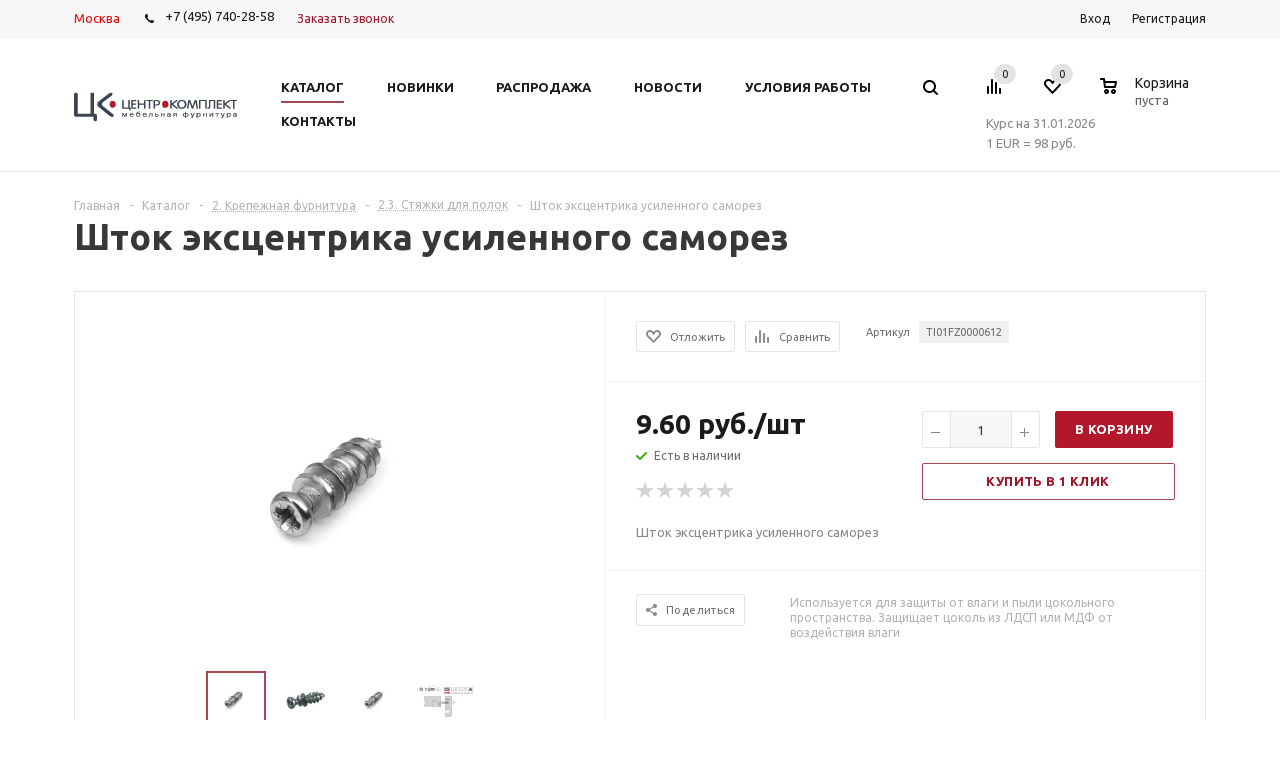

--- FILE ---
content_type: text/html; charset=UTF-8
request_url: https://ckplus.ru/catalog/2_krepezhnaya_furnitura/2_3_styazhki_dlya_polok/29007/
body_size: 47788
content:
<!DOCTYPE html>
<html xml:lang="ru" lang="ru" xmlns="http://www.w3.org/1999/xhtml" >
<head><link rel="canonical" href="https://ckplus.ru/catalog/2_krepezhnaya_furnitura/2_3_styazhki_dlya_polok/29007/" />
    <!-- Yandex.Metrika counter -->
        <noscript><div><img src="https://mc.yandex.ru/watch/62590918" style="position:absolute; left:-9999px;" alt="" /></div></noscript>
    <!-- /Yandex.Metrika counter -->
    <!-- Global site tag (gtag.js) - Google Analytics -->
            <!-- Google Tag Manager -->
        <!-- End Google Tag Manager -->
    <noscript><div><img src="https://mc.yandex.ru/watch/62585359" style="position:absolute; left:-9999px;" alt="" /></div></noscript>
    <!-- /Yandex.Metrika counter -->
    <noscript><div><img src="https://mc.yandex.ru/watch/62585329" style="position:absolute; left:-9999px;" alt="" /></div></noscript>
    <!-- /Yandex.Metrika counter -->
    <noscript><div><img src="https://mc.yandex.ru/watch/62584768" style="position:absolute; left:-9999px;" alt="" /></div></noscript>
    <!-- /Yandex.Metrika counter -->
	<title>Шток эксцентрика усиленного саморез - ЦентроКомплект - мебельная фурнитура, аксессуары для кухни</title>
    <meta name="yandex-verification" content="5bd581a9504fd46e" />
    
	<meta name="viewport" content="user-scalable=no, initial-scale=1.0, maximum-scale=1.0, width=device-width" />
	<meta name="HandheldFriendly" content="true" />
	<meta name="yes" content="yes" />
	<meta name="apple-mobile-web-app-status-bar-style" content="black" />
	<meta name="SKYPE_TOOLBAR" content="SKYPE_TOOLBAR_PARSER_COMPATIBLE" />
	<meta http-equiv="Content-Type" content="text/html; charset=UTF-8" />
<meta name="keywords" content="интернет-магазин, заказать, купить" />
<meta name="description" content="Универсальный интернет-магазин" />
<script data-skip-moving="true">(function(w, d, n) {var cl = "bx-core";var ht = d.documentElement;var htc = ht ? ht.className : undefined;if (htc === undefined || htc.indexOf(cl) !== -1){return;}var ua = n.userAgent;if (/(iPad;)|(iPhone;)/i.test(ua)){cl += " bx-ios";}else if (/Windows/i.test(ua)){cl += ' bx-win';}else if (/Macintosh/i.test(ua)){cl += " bx-mac";}else if (/Linux/i.test(ua) && !/Android/i.test(ua)){cl += " bx-linux";}else if (/Android/i.test(ua)){cl += " bx-android";}cl += (/(ipad|iphone|android|mobile|touch)/i.test(ua) ? " bx-touch" : " bx-no-touch");cl += w.devicePixelRatio && w.devicePixelRatio >= 2? " bx-retina": " bx-no-retina";if (/AppleWebKit/.test(ua)){cl += " bx-chrome";}else if (/Opera/.test(ua)){cl += " bx-opera";}else if (/Firefox/.test(ua)){cl += " bx-firefox";}ht.className = htc ? htc + " " + cl : cl;})(window, document, navigator);</script>


<link href="/bitrix/js/ui/design-tokens/dist/ui.design-tokens.min.css?176062114123463"  rel="stylesheet" />
<link href="/bitrix/js/ui/fonts/opensans/ui.font.opensans.min.css?17606211412320"  rel="stylesheet" />
<link href="/bitrix/js/main/popup/dist/main.popup.bundle.min.css?176062112528056"  rel="stylesheet" />
<link href="/bitrix/cache/css/s1/aspro_mshop/default_9ff5f297f73364fe805b28541abdd3d9/default_9ff5f297f73364fe805b28541abdd3d9_v1.css?17664288473572"  rel="stylesheet" />
<link href="/bitrix/cache/css/s1/aspro_mshop/default_07d3fbfcc519a78e58f540c773cdf543/default_07d3fbfcc519a78e58f540c773cdf543_v1.css?1766428851872"  rel="stylesheet" />
<link href="/bitrix/cache/css/s1/aspro_mshop/template_1cb0f1eca4e2248e07a21dff4760b94b/template_1cb0f1eca4e2248e07a21dff4760b94b_v1.css?1766428847808466"  data-template-style="true" rel="stylesheet" />




<script type="extension/settings" data-extension="currency.currency-core">{"region":"ru"}</script>



<link rel="shortcut icon" href="/favicon.png" type="image/png" />
<link rel="apple-touch-icon" sizes="57x57" href="/upload/aspro.mshop/113/d73n8a7lclbqbk1jxpadqdny1xdndrb7/logo_ck_57x57.png" />
<link rel="apple-touch-icon" sizes="72x72" href="/upload/aspro.mshop/7c7/4s4fh94o3sux8kuzrkzbsch09tzehifl/logo_ck_72x72.png" />
<meta property="og:description" content="Шток эксцентрика усиленного саморез" />
<meta property="og:image" content="https://ckplus.ru:443/upload/iblock/bdc/q5rfe8s821zkfsbpnbgj5907kl3vjt70/6880a728-136f-11e9-98b8-144f8a0fad9c_0a474717-3319-11f0-8269-70106f4f634b.jpg" />
<link rel="image_src" href="https://ckplus.ru:443/upload/iblock/bdc/q5rfe8s821zkfsbpnbgj5907kl3vjt70/6880a728-136f-11e9-98b8-144f8a0fad9c_0a474717-3319-11f0-8269-70106f4f634b.jpg"  />
<meta property="og:title" content="Шток эксцентрика усиленного саморез - ЦентроКомплект - мебельная фурнитура, аксессуары для кухни" />
<meta property="og:type" content="article" />
<meta property="og:url" content="https://ckplus.ru:443/catalog/2_krepezhnaya_furnitura/2_3_styazhki_dlya_polok/29007/" />



			<!--[if gte IE 9]><style>.basket_button, .button30, .icon {filter: none;}</style><![endif]-->
	<link href='https://fonts.googleapis.com/css?family=Ubuntu:400,500,700,400italic&subset=latin,cyrillic' rel='stylesheet'></head>
	<body class='' id="main">
        <!-- Google Tag Manager (noscript) -->
        <noscript><iframe src="https://www.googletagmanager.com/ns.html?id=GTM-5HN8LDJ"
                          height="0" width="0" style="display:none;visibility:hidden"></iframe></noscript>
        <!-- End Google Tag Manager (noscript) -->
		<div id="panel"></div>
											
			<!--'start_frame_cache_options-block'-->			
			<!--'end_frame_cache_options-block'-->
			

																				
									
												    <div id="mobilefilter" class="visible-xs visible-sm scrollbar-filter"></div>
												<div class="wrapper   with_fast_view breadcrumb--mobile  compare-btn-Y  h_color_white m_color_none  basket_normal head_type_1 banner_narrow">
			<div class="header_wrap ">
				<div class="top-h-row">
					<div class="wrapper_inner">
						<span class="choose-city-button">Москва</span>
						<div class="phones" itemscope itemtype="https://schema.org/ContactPoint">
							<span class="phone_wrap">
								<span class="icons"></span>
                                <a rel="nofollow" href="tel:+7495740-98-58"><span itemprop="telephone">+7 (495) 740-28-58</span></a>							</span>
							<span class="order_wrap_btn">
															<span class="callback_btn">Заказать звонок</span>
														</span>
						</div>
						<div class="h-user-block" id="personal_block">
							<div class="form_mobile_block"><div class="search_middle_block">	<div id="title-search3" class="stitle_form form_wr">
		<form action="/catalog/">
			<div class="form-control1 bg">
				<input id="title-search-input3" type="text" name="q" value="" size="40" class="text small_block" maxlength="50" autocomplete="off" placeholder="Поиск по сайту" />
				<input name="s" type="submit" value="Поиск" class="button icon" />
				<span class="close-block inline-search-hide">
					<i class="svg inline  svg-inline-svg-close" aria-hidden="true" ><svg xmlns="http://www.w3.org/2000/svg" width="16" height="16" viewBox="0 0 16 16">
  <defs>
    <style>
      .cccls-1 {
        fill: #222;
        fill-rule: evenodd;
      }
    </style>
  </defs>
  <path data-name="Rounded Rectangle 114 copy 3" class="cccls-1" d="M334.411,138l6.3,6.3a1,1,0,0,1,0,1.414,0.992,0.992,0,0,1-1.408,0l-6.3-6.306-6.3,6.306a1,1,0,0,1-1.409-1.414l6.3-6.3-6.293-6.3a1,1,0,0,1,1.409-1.414l6.3,6.3,6.3-6.3A1,1,0,0,1,340.7,131.7Z" transform="translate(-325 -130)"/>
</svg>
</i>					
				</span>
			</div>
		</form>
	</div>
<div class="search-overlay"></div>
</div></div>
							<form id="auth_params" action="/ajax/show_personal_block.php">
	<input type="hidden" name="REGISTER_URL" value="/auth/registration/" />
	<input type="hidden" name="FORGOT_PASSWORD_URL" value="/auth/forgot-password/" />
	<input type="hidden" name="PROFILE_URL" value="/personal/" />
	<input type="hidden" name="SHOW_ERRORS" value="Y" />
</form>
<!--'start_frame_cache_iIjGFB'-->	<div class="module-enter no-have-user">
		<span class="avtorization-call enter"><span>Вход</span></span>
		<!--noindex--><a class="register" rel="nofollow" href="/auth/registration/"><span>Регистрация</span></a><!--/noindex-->
			</div>
<!--'end_frame_cache_iIjGFB'-->						</div>
						<div class="clearfix"></div>
					</div>
				</div>
				<header id="header">
					<div class="wrapper_inner">
						<table class="middle-h-row"><tr>
							<td class="logo_wrapp">
								<div class="logo nofill_y">
									        						<a href="/"><img src="/upload/aspro.mshop/424/1iu3gvn7guw2jl2bxr9i3dzjguge3zcl/logo_ck_163x36_Монтажная область 1 копия 2.jpg" class="bg-color-theme" alt="ЦентроКомплект - мебельная фурнитура, аксессуары для кухни" title="ЦентроКомплект - мебельная фурнитура, аксессуары для кухни" /></a>
			<a href="/" class="print_img"><img src="/upload/aspro.mshop/424/1iu3gvn7guw2jl2bxr9i3dzjguge3zcl/logo_ck_163x36_Монтажная область 1 копия 2.jpg" alt="ЦентроКомплект - мебельная фурнитура, аксессуары для кухни" title="ЦентроКомплект - мебельная фурнитура, аксессуары для кухни" /></a>
												</div>
							</td>
							<td  class="center_block">
								<div class="main-nav">
										<ul class="menu adaptive">
		<li class="menu_opener">
			<a href="javascript:void(0)">Меню</a>
			<i class="icon"></i>
			<div class="search_wrapper"><i class="svg inline  svg-inline-search-top" aria-hidden="true"><svg width="15" height="15" viewBox="0 0 15 15" fill="none" xmlns="http://www.w3.org/2000/svg"><path fill-rule="evenodd" clip-rule="evenodd" d="M13.6989 13.6989C13.5966 13.802 13.475 13.8838 13.3409 13.9397C13.2069 13.9955 13.0631 14.0243 12.9179 14.0243C12.7727 14.0243 12.6289 13.9955 12.4949 13.9397C12.3608 13.8838 12.2392 13.802 12.1369 13.6989L9.4029 10.9649C8.16747 11.811 6.66059 12.1653 5.17756 11.9583C3.69452 11.7514 2.34223 10.998 1.38567 9.84599C0.42911 8.69394 -0.0627673 7.22621 0.00642194 5.7304C0.0756111 4.23459 0.700884 2.81853 1.75971 1.75971C2.81854 0.700881 4.23459 0.0756111 5.7304 0.00642192C7.2262 -0.0627673 8.69394 0.429112 9.84599 1.38567C10.998 2.34223 11.7514 3.69453 11.9583 5.17756C12.1653 6.66059 11.811 8.16746 10.9649 9.4029L13.6989 12.1369C13.802 12.2392 13.8838 12.3608 13.9397 12.4949C13.9955 12.6289 14.0243 12.7727 14.0243 12.9179C14.0243 13.0631 13.9955 13.2069 13.9397 13.3409C13.8838 13.475 13.802 13.5966 13.6989 13.6989ZM6.0159 2.0159C5.22477 2.0159 4.45141 2.25049 3.79362 2.69002C3.13582 3.12954 2.62313 3.75426 2.32038 4.48516C2.01763 5.21607 1.93842 6.02033 2.09276 6.79626C2.2471 7.57218 2.62806 8.28491 3.18747 8.84432C3.74688 9.40373 4.45961 9.7847 5.23553 9.93904C6.01146 10.0934 6.81572 10.0142 7.54663 9.71142C8.27753 9.40866 8.90225 8.89597 9.34178 8.23818C9.78131 7.58038 10.0159 6.80702 10.0159 6.0159C10.0159 4.95503 9.59447 3.93761 8.84433 3.18747C8.09418 2.43732 7.07676 2.0159 6.0159 2.0159Z" fill="white"></path></svg></i></div>
		</li>
	</ul>
	<ul class="menu full">
							<li class="menu_item_l1  current catalog">
				<a href="/catalog/">
					<span>Каталог</span>
				</a>
												
									<div class="child cat_menu">
	<div class="child_wrapp ">
																			
			<ul class=" ">
								<li class="menu_title"><a href="/catalog/1_komplektuyushchie_dlya_kukhni/">1. Комплектующие для кухни</a></li>
																				<li  class="menu_item"><a href="/catalog/1_komplektuyushchie_dlya_kukhni/1_1_tsokoli_i_tsokolnye_elementy/" >1.1. Цоколи и цокольные элементы</a></li>
																	<li  class="menu_item"><a href="/catalog/1_komplektuyushchie_dlya_kukhni/1_2_opory_dlya_kukhonnoy_mebeli_tsokolnye_opory/" >1.2. Опоры для кухонной мебели, цокольные опоры</a></li>
																	<li  class="menu_item"><a href="/catalog/1_komplektuyushchie_dlya_kukhni/1_3_dno_dlya_vstroennykh_kholodilnikov/" >1.3. Дно для встроенных холодильников</a></li>
																	<li  class="menu_item"><a href="/catalog/1_komplektuyushchie_dlya_kukhni/1_4_pristenochnye_profili_dlya_stoleshnits/" >1.4. Пристеночные профили для столешниц</a></li>
																	<li  class="menu_item"><a href="/catalog/1_komplektuyushchie_dlya_kukhni/1_5_zashchitnye_nakladki_dlya_vstroennoy_tekhniki/" >1.5. Защитные накладки для встроенной техники</a></li>
																	<li  class="d menu_item" style="display: none;"><a href="/catalog/1_komplektuyushchie_dlya_kukhni/1_6_profili_dlya_soedineniya_bokovykh_stenok/" >1.6. Профили для соединения боковых стенок</a></li>
																	<li  class="d menu_item" style="display: none;"><a href="/catalog/1_komplektuyushchie_dlya_kukhni/1_7_alyuminievye_bazy/" >1.7. Алюминиевые базы</a></li>
																	<li  class="d menu_item" style="display: none;"><a href="/catalog/1_komplektuyushchie_dlya_kukhni/1_8_posudosushiteli/" >1.8. Посудосушители</a></li>
																	<li  class="d menu_item" style="display: none;"><a href="/catalog/1_komplektuyushchie_dlya_kukhni/1_9_reshetchatye_emkosti/" >1.9. Решетчатые емкости</a></li>
																	<li  class="d menu_item" style="display: none;"><a href="/catalog/1_komplektuyushchie_dlya_kukhni/1_10_konteynery_dlya_musora_i_otkhodov/" >1.10. Контейнеры для мусора и отходов</a></li>
																	<li  class="d menu_item" style="display: none;"><a href="/catalog/1_komplektuyushchie_dlya_kukhni/1_11_gigienicheskie_pokrytiya/" >1.11. Гигиенические покрытия</a></li>
																	<li  class="d menu_item" style="display: none;"><a href="/catalog/1_komplektuyushchie_dlya_kukhni/1_12_relingi_dlya_kukhni/" >1.12. Релинги для кухни</a></li>
																	<li  class="d menu_item" style="display: none;"><a href="/catalog/1_komplektuyushchie_dlya_kukhni/1_13_barnye_stoyki/" >1.13. Барные стойки</a></li>
																						<!--noindex-->
						<li class="see_more">
							<a rel="nofollow" href="javascript:;">... Показать все</a>
						</li>
						<!--/noindex-->
												</ul>
			
															
			<ul class=" ">
								<li class="menu_title"><a href="/catalog/2_krepezhnaya_furnitura/">2. Крепежная фурнитура</a></li>
																				<li  class="menu_item"><a href="/catalog/2_krepezhnaya_furnitura/2_1_styazhki_dlya_korpusnoy_mebeli/" >2.1. Стяжки для корпусной мебели</a></li>
																	<li  class="menu_item"><a href="/catalog/2_krepezhnaya_furnitura/2_2_vinty_shurupy_konfirmat/" >2.2. Винты, шурупы, конфирмат</a></li>
																	<li  class="menu_item"><a href="/catalog/2_krepezhnaya_furnitura/2_3_styazhki_dlya_polok/" >2.3. Стяжки для полок</a></li>
																	<li  class="menu_item"><a href="/catalog/2_krepezhnaya_furnitura/2_4_krepleniya_zadnikh_stenok_vitrazhey_prochiy_krepezh/" >2.4. Крепления задних стенок, витражей, прочий крепеж</a></li>
																	<li  class="menu_item"><a href="/catalog/2_krepezhnaya_furnitura/2_5_zaglushki/" >2.5. Заглушки</a></li>
																	<li  class="d menu_item" style="display: none;"><a href="/catalog/2_krepezhnaya_furnitura/2_6_krepleniya_zerkal/" >2.6. Крепления зеркал</a></li>
																	<li  class="d menu_item" style="display: none;"><a href="/catalog/2_krepezhnaya_furnitura/2_7_derzhateli_steklyannykh_polok/" >2.7. Держатели стеклянных полок</a></li>
																	<li  class="d menu_item" style="display: none;"><a href="/catalog/2_krepezhnaya_furnitura/2_8_derzhateli_derevyannykh_polok/" >2.8. Держатели деревянных полок</a></li>
																	<li  class="d menu_item" style="display: none;"><a href="/catalog/2_krepezhnaya_furnitura/2_9_mensoloderzhateli/" >2.9. Менсолодержатели</a></li>
																	<li  class="d menu_item" style="display: none;"><a href="/catalog/2_krepezhnaya_furnitura/2_10_opory_dlya_konsoley/" >2.10. Опоры для консолей</a></li>
																	<li  class="d menu_item" style="display: none;"><a href="/catalog/2_krepezhnaya_furnitura/2_11_skrytye_polkoderzhateli/" >2.11. Скрытые полкодержатели</a></li>
																	<li  class="d menu_item" style="display: none;"><a href="/catalog/2_krepezhnaya_furnitura/2_12_prochie_polkoderzhateli/" >2.12. Прочие полкодержатели</a></li>
																	<li  class="d menu_item" style="display: none;"><a href="/catalog/2_krepezhnaya_furnitura/2_13_demfpery_i_amortizatory/" >2.13. Демфперы и амортизаторы</a></li>
																	<li  class="d menu_item" style="display: none;"><a href="/catalog/2_krepezhnaya_furnitura/2_14_krepleniya_dlya_navesnykh_shkafov_i_paneley/" >2.14. Крепления для навесных шкафов и панелей</a></li>
																	<li  class="d menu_item" style="display: none;"><a href="/catalog/2_krepezhnaya_furnitura/2_15_shestigrannye_klyuchi/" >2.15. Шестигранные ключи</a></li>
																						<!--noindex-->
						<li class="see_more">
							<a rel="nofollow" href="javascript:;">... Показать все</a>
						</li>
						<!--/noindex-->
												</ul>
			
															
			<ul class="last ">
								<li class="menu_title"><a href="/catalog/3_ruchki_i_kryuchki/">3. Ручки и крючки</a></li>
																				<li  class="menu_item"><a href="/catalog/3_ruchki_i_kryuchki/3_1_ruchki_skoby/" >3.1. Ручки-скобы</a></li>
																	<li  class="menu_item"><a href="/catalog/3_ruchki_i_kryuchki/3_2_ruchki_knopki/" >3.2. Ручки-кнопки</a></li>
																	<li  class="menu_item"><a href="/catalog/3_ruchki_i_kryuchki/3_3_relingovye_ruchki/" >3.3. Релинговые ручки</a></li>
																	<li  class="menu_item"><a href="/catalog/3_ruchki_i_kryuchki/3_4_vreznye_ruchki/" >3.4. Врезные ручки</a></li>
																	<li  class="menu_item"><a href="/catalog/3_ruchki_i_kryuchki/3_5_ruchki_profili_gola_/" >3.5. Ручки-профили GOLA </a></li>
																	<li  class="d menu_item" style="display: none;"><a href="/catalog/3_ruchki_i_kryuchki/3_6_dopolnitelnye_aksessuary/" >3.6. Дополнительные аксессуары</a></li>
																	<li  class="d menu_item" style="display: none;"><a href="/catalog/3_ruchki_i_kryuchki/3_7_kryuchki/" >3.7. Крючки</a></li>
																						<!--noindex-->
						<li class="see_more">
							<a rel="nofollow" href="javascript:;">... Показать все</a>
						</li>
						<!--/noindex-->
												</ul>
			
															
			<ul class=" ">
								<li class="menu_title"><a href="/catalog/4_sistemy_napravlyayushchikh_i_vydvizhnykh_yashchikov/">4. Системы направляющих и выдвижных ящиков</a></li>
																				<li  class="menu_item"><a href="/catalog/4_sistemy_napravlyayushchikh_i_vydvizhnykh_yashchikov/4_1_sistemy_dvustennykh_yashchikov/" >4.1. Системы двустенных ящиков</a></li>
																	<li  class="menu_item"><a href="/catalog/4_sistemy_napravlyayushchikh_i_vydvizhnykh_yashchikov/4_2_sistemy_odnostennykh_yashchikov/" >4.2. Системы одностенных ящиков</a></li>
																	<li  class="menu_item"><a href="/catalog/4_sistemy_napravlyayushchikh_i_vydvizhnykh_yashchikov/4_3_skrytye_napravlyayushchie_dlya_derevyannykh_yashchikov/" >4.3. Скрытые направляющие для деревянных ящиков</a></li>
																	<li  class="menu_item"><a href="/catalog/4_sistemy_napravlyayushchikh_i_vydvizhnykh_yashchikov/4_4_sharikovye_i_rolikovye_napravlyayushchie/" >4.4. Шариковые и роликовые направляющие</a></li>
																	<li  class="menu_item"><a href="/catalog/4_sistemy_napravlyayushchikh_i_vydvizhnykh_yashchikov/4_5_komplektuyushchie_dlya_p_obraznogo_yashchika/" >4.5. Комплектующие для П-образного ящика</a></li>
																	<li  class="d menu_item" style="display: none;"><a href="/catalog/4_sistemy_napravlyayushchikh_i_vydvizhnykh_yashchikov/4_6_vkladyshi_universalnye_plastikovye/" >4.6. Вкладыши универсальные пластиковые</a></li>
																	<li  class="d menu_item" style="display: none;"><a href="/catalog/4_sistemy_napravlyayushchikh_i_vydvizhnykh_yashchikov/4_7_vkladyshi_i_razdeliteli_dlya_yashchikov_nova_pro/" >4.7. Вкладыши и разделители для ящиков Nova Pro</a></li>
																	<li  class="d menu_item" style="display: none;"><a href="/catalog/4_sistemy_napravlyayushchikh_i_vydvizhnykh_yashchikov/4_8_vkladyshi_konteynery_dlya_musora_v_yashchiki/" >4.8. Вкладыши-контейнеры для мусора в ящики</a></li>
																	<li  class="d menu_item" style="display: none;"><a href="/catalog/4_sistemy_napravlyayushchikh_i_vydvizhnykh_yashchikov/4_9_gigienicheskie_pokrytiya_dlya_yashchikov/" >4.9. Гигиенические покрытия для ящиков</a></li>
																						<!--noindex-->
						<li class="see_more">
							<a rel="nofollow" href="javascript:;">... Показать все</a>
						</li>
						<!--/noindex-->
												</ul>
			
															
			<ul class=" ">
								<li class="menu_title"><a href="/catalog/5_mebelnye_petli_i_sistemy_ottalkivaniya/">5. Мебельные петли и системы отталкивания</a></li>
																				<li  class="menu_item"><a href="/catalog/5_mebelnye_petli_i_sistemy_ottalkivaniya/5_1_petli_serii_tiomos/" >5.1. Петли серии Tiomos</a></li>
																	<li  class="menu_item"><a href="/catalog/5_mebelnye_petli_i_sistemy_ottalkivaniya/5_2_petli_serii_nexis/" >5.2. Петли серии Nexis</a></li>
																	<li  class="menu_item"><a href="/catalog/5_mebelnye_petli_i_sistemy_ottalkivaniya/5_3_petli_pod_bronzu/" >5.3. Петли под бронзу</a></li>
																	<li  class="menu_item"><a href="/catalog/5_mebelnye_petli_i_sistemy_ottalkivaniya/5_4_ottalkivateli_dlya_fasadov_bez_ruchek/" >5.4. Отталкиватели для фасадов без ручек</a></li>
																	<li  class="menu_item"><a href="/catalog/5_mebelnye_petli_i_sistemy_ottalkivaniya/5_6_petli_reggar/" >5.6. Петли REGGAR</a></li>
																	<li  class="d menu_item" style="display: none;"><a href="/catalog/5_mebelnye_petli_i_sistemy_ottalkivaniya/5_5_kontsevye_petli_dlya_stekla/" >5.5. Концевые петли для стекла</a></li>
																						<!--noindex-->
						<li class="see_more">
							<a rel="nofollow" href="javascript:;">... Показать все</a>
						</li>
						<!--/noindex-->
												</ul>
			
															
			<ul class="last ">
								<li class="menu_title"><a href="/catalog/6_podemnye_mekhanizmy/">6. Подъемные  механизмы</a></li>
																				<li  class="menu_item"><a href="/catalog/6_podemnye_mekhanizmy/6_1_podemnye_mekhanizmy_grass/" >6.1. Подъемные механизмы Grass</a></li>
																	<li  class="menu_item"><a href="/catalog/6_podemnye_mekhanizmy/6_2_gazovye_lifty_i_prochie_mekhanizmy/" >6.2. Газовые лифты и прочие механизмы</a></li>
																							</ul>
			
															
			<ul class=" ">
								<li class="menu_title"><a href="/catalog/7_komplektuyushchie_dlya_shkafov_i_garderobnykh/">7. Комплектующие для шкафов и гардеробных</a></li>
																				<li  class="menu_item"><a href="/catalog/7_komplektuyushchie_dlya_shkafov_i_garderobnykh/7_1_komplektuyushchie_dlya_shkafov_vibo/" >7.1. Комплектующие для шкафов Vibo</a></li>
																	<li  class="menu_item"><a href="/catalog/7_komplektuyushchie_dlya_shkafov_i_garderobnykh/7_2_lifty_pantografy_dlya_odezhdy/" >7.2. Лифты-пантографы для одежды</a></li>
																	<li  class="menu_item"><a href="/catalog/7_komplektuyushchie_dlya_shkafov_i_garderobnykh/7_3_shtangi_dlya_odezhdy/" >7.3. Штанги для одежды</a></li>
																	<li  class="menu_item"><a href="/catalog/7_komplektuyushchie_dlya_shkafov_i_garderobnykh/7_4_obuvnitsy_galstuchnitsy_i_prochie_komplektuyushchie/" >7.4. Обувницы, галстучницы и прочие комплектующие</a></li>
																							</ul>
			
															
			<ul class=" ">
								<li class="menu_title"><a href="/catalog/8_mebelnye_svetilniki/">8. Мебельные светильники</a></li>
																				<li  class="menu_item"><a href="/catalog/8_mebelnye_svetilniki/8_1_svetodiodnye_universalnye_svetilniki/" >8.1. Светодиодные универсальные светильники</a></li>
																	<li  class="menu_item"><a href="/catalog/8_mebelnye_svetilniki/8_2_svetilniki_dlya_vannykh_komnat_ip44/" >8.2. Светильники для ванных комнат IP44</a></li>
																	<li  class="menu_item"><a href="/catalog/8_mebelnye_svetilniki/8_3_lyuministsentnye_svetilniki/" >8.3. Люминисцентные светильники</a></li>
																	<li  class="menu_item"><a href="/catalog/8_mebelnye_svetilniki/8_4_galogennye_svetilniki/" >8.4. Галогенные светильники</a></li>
																	<li  class="menu_item"><a href="/catalog/8_mebelnye_svetilniki/8_5_komplektuyushchie_dlya_svetilnikov/" >8.5. Комплектующие для светильников</a></li>
																	<li  class="d menu_item" style="display: none;"><a href="/catalog/8_mebelnye_svetilniki/8_6_portativnyy_dezinfektor/" >8.6. Портативный дезинфектор</a></li>
																						<!--noindex-->
						<li class="see_more">
							<a rel="nofollow" href="javascript:;">... Показать все</a>
						</li>
						<!--/noindex-->
												</ul>
			
															
			<ul class="last ">
								<li class="menu_title"><a href="/catalog/9_ramochnye_profili/">9. Рамочные профили</a></li>
																				<li  class="menu_item"><a href="/catalog/9_ramochnye_profili/9_1_profili_iz_pvkh_dlya_ramochnykh_fasadov/" >9.1. Профили из ПВХ для рамочных фасадов</a></li>
																	<li  class="menu_item"><a href="/catalog/9_ramochnye_profili/9_2_ramochnye_profili_iz_alyuminiya/" >9.2. Рамочные профили из алюминия</a></li>
																	<li  class="menu_item"><a href="/catalog/9_ramochnye_profili/9_3_prochie_profili/" >9.3. Прочие профили</a></li>
																							</ul>
			
															
			<ul class=" ">
								<li class="menu_title"><a href="/catalog/10_mebelnye_opory_i_podstolya/">10. Мебельные опоры и подстолья</a></li>
																				<li  class="menu_item"><a href="/catalog/10_mebelnye_opory_i_podstolya/10_1_opory_dlya_stolov_i_barnykh_stoek/" >10.1. Опоры для столов и барных стоек</a></li>
																	<li  class="menu_item"><a href="/catalog/10_mebelnye_opory_i_podstolya/10_2_opory_dlya_korpusnoy_mebeli/" >10.2. Опоры для корпусной мебели</a></li>
																	<li  class="menu_item"><a href="/catalog/10_mebelnye_opory_i_podstolya/10_3_opory_kolesnye/" >10.3. Опоры колесные</a></li>
																							</ul>
			
															
			<ul class=" ">
								<li class="menu_title"><a href="/catalog/11_mekhanizmy_razdvizheniya_dverey/">11. Механизмы раздвижения дверей</a></li>
																				<li  class="menu_item"><a href="/catalog/11_mekhanizmy_razdvizheniya_dverey/11_1_mekhanizmy_razdvizheniya_dverey/" >11.1. Механизмы раздвижения дверей</a></li>
																	<li  class="menu_item"><a href="/catalog/11_mekhanizmy_razdvizheniya_dverey/11_2_korrektory_fasadov/" >11.2. Корректоры фасадов</a></li>
																	<li  class="menu_item"><a href="/catalog/11_mekhanizmy_razdvizheniya_dverey/11_3_komplektuyushchie_dlya_fasadov_zhalyuzi/" >11.3. Комплектующие для фасадов-жалюзи</a></li>
																							</ul>
			
															
			<ul class="last ">
								<li class="menu_title"><a href="/catalog/12_mekhanizmy_i_komplektuyushchie_dlya_stolov/">12. Механизмы и комплектующие для столов</a></li>
																				<li  class="menu_item"><a href="/catalog/12_mekhanizmy_i_komplektuyushchie_dlya_stolov/12_1_mekhanizmy_razdvizheniya_stolov/" >12.1. Механизмы раздвижения столов</a></li>
																	<li  class="menu_item"><a href="/catalog/12_mekhanizmy_i_komplektuyushchie_dlya_stolov/12_2_komplektuyushchie_dlya_izgotovleniya_stolov/" >12.2. Комплектующие для изготовления столов</a></li>
																							</ul>
			
															
			<ul class=" ">
								<li class="menu_title"><a href="/catalog/13_shablony_i_prisposobleniya_dlya_sborki_mebeli/">13. Шаблоны и приспособления для сборки мебели</a></li>
																				<li  class="menu_item"><a href="/catalog/13_shablony_i_prisposobleniya_dlya_sborki_mebeli/13_1_oborudovaniya_dlya_sborki_yashchikov_novapro/" >13.1. Оборудования для сборки ящиков NovaPro</a></li>
																	<li  class="menu_item"><a href="/catalog/13_shablony_i_prisposobleniya_dlya_sborki_mebeli/13_2_shablony_dlya_ustanovki_furnitury_grass_/" >13.2. Шаблоны для установки фурнитуры Grass </a></li>
																							</ul>
			
															
			<ul class=" ">
								<li class="menu_title"><a href="/catalog/14_zamki_zashchelki_klyuchi_i_klyucheviny/">14. Замки, защелки, ключи и ключевины</a></li>
																				<li  class="menu_item"><a href="/catalog/14_zamki_zashchelki_klyuchi_i_klyucheviny/14_1_zamki_i_zashchelki/" >14.1. Замки и защелки</a></li>
																	<li  class="menu_item"><a href="/catalog/14_zamki_zashchelki_klyuchi_i_klyucheviny/14_2_klyuchi_i_klyucheviny/" >14.2. Ключи и ключевины</a></li>
																							</ul>
			
															
			<ul class="last ">
								<li class="menu_title"><a href="/catalog/15_sistemy_stellazhey_i_karkasnykh_konstruktsiy/">15. Системы стеллажей и каркасных конструкций</a></li>
																				<li  class="menu_item"><a href="/catalog/15_sistemy_stellazhey_i_karkasnykh_konstruktsiy/15_1_sistema_stellazhey_smartcube/" >15.1. Система стеллажей Smartcube</a></li>
																	<li  class="menu_item"><a href="/catalog/15_sistemy_stellazhey_i_karkasnykh_konstruktsiy/15_2_sistema_trub_28mm/" >15.2. Система труб 28мм</a></li>
																	<li  class="menu_item"><a href="/catalog/15_sistemy_stellazhey_i_karkasnykh_konstruktsiy/15_3_sistema_profiley_dlya_kukhonnogo_fartuka/" >15.3. Система профилей для кухонного фартука</a></li>
																							</ul>
			
															
			<ul class=" ">
								<li class="menu_title"><a href="/catalog/16_ostalnye_komplektuyushchie/">16. Остальные комплектующие</a></li>
																				<li  class="menu_item"><a href="/catalog/16_ostalnye_komplektuyushchie/16_1_rakoviny/" >16.1 Раковины</a></li>
																							</ul>
			
															
			<ul class=" ">
								<li class="menu_title"><a href="/catalog/18_utsenennye_tovary/">18. Уцененные товары</a></li>
																				<li  class="menu_item"><a href="/catalog/18_utsenennye_tovary/18_1_vydvizhnye_yashchiki_i_komplektuyushchie_k_nim/" >18.1. Выдвижные ящики и комплектующие к ним</a></li>
																	<li  class="menu_item"><a href="/catalog/18_utsenennye_tovary/18_2_vydvizhnye_korziny/" >18.2. Выдвижные корзины</a></li>
																							</ul>
			
			</div>
</div>
							</li>
					<li class="menu_item_l1 ">
				<a href="/novinki/">
					<span>Новинки</span>
				</a>
												
							</li>
					<li class="menu_item_l1 ">
				<a href="/rasprodazha/">
					<span>Распродажа</span>
				</a>
												
							</li>
					<li class="menu_item_l1 ">
				<a href="/news/">
					<span>Новости</span>
				</a>
												
							</li>
					<li class="menu_item_l1 ">
				<a href="/usloviya-raboty/">
					<span>Условия работы</span>
				</a>
									<div class="child submenu line">
						<div class="child_wrapp">
															<a class="" href="/company/">О компании</a>
															<a class="" href="/help/delivery/">Условия доставки</a>
															<a class="" href="/help/payment/">Условия оплаты</a>
															<a class="" href="/help/return/">Возврат товара</a>
															<a class="" href="/help/how-to/">Как сделать заказ</a>
															<a class="" href="/company/docs/rights/">Правовые документы</a>
															<a class="" href="/company/docs/archive/">Архив документов</a>
															<a class="" href="/company/docs/personal-agreement/">Пользовательское соглашение</a>
															<a class="" href="/company/docs/privacy-policy/">Политика обработки персональных данных</a>
													</div>
					</div>
												
							</li>
					<li class="menu_item_l1 ">
				<a href="/contacts/">
					<span>Контакты</span>
				</a>
									<div class="child submenu line">
						<div class="child_wrapp">
															<a class="" href="/contacts/stores/">Наши дилеры</a>
													</div>
					</div>
												
							</li>
				<li class="stretch"></li>
				<li class="search_row">
			<form action="/catalog/" class="search1">
	<input id="title-search-input4" class="search_field1" type="text" name="q" placeholder="Поиск по сайту" autocomplete="off" />
	<button id="search-submit-button" type="submit" class="submit"><i></i></button>
			<div id="title-search4"></div>
		<div class="search-overlay"></div>
	</form>		</li>
	</ul>
	<div class="search_middle_block">
			<div id="title-search2" class="middle_form form_wr">
	<form action="/catalog/">
		<div class="form-control1 bg">
			<input id="title-search-input2" type="text" name="q" value="" size="40" class="text big" maxlength="50" autocomplete="off" placeholder="Поиск по сайту" /><input name="s" type="submit" value="Поиск" class="button noborder" />
			<span class="close-block inline-search-hide">
				<i class="svg inline  svg-inline-svg-close" aria-hidden="true" ><svg xmlns="http://www.w3.org/2000/svg" width="16" height="16" viewBox="0 0 16 16">
  <defs>
    <style>
      .cccls-1 {
        fill: #222;
        fill-rule: evenodd;
      }
    </style>
  </defs>
  <path data-name="Rounded Rectangle 114 copy 3" class="cccls-1" d="M334.411,138l6.3,6.3a1,1,0,0,1,0,1.414,0.992,0.992,0,0,1-1.408,0l-6.3-6.306-6.3,6.306a1,1,0,0,1-1.409-1.414l6.3-6.3-6.293-6.3a1,1,0,0,1,1.409-1.414l6.3,6.3,6.3-6.3A1,1,0,0,1,340.7,131.7Z" transform="translate(-325 -130)"/>
</svg>
</i>					
			</span>
		</div>
	</form>
	</div>
<div class="search-overlay"></div>

	</div>
	<div class="search_block">
		<span class="icon"></span>
	</div>
									</div>

								<div class="middle_phone">
									<div class="phones" itemscope itemtype="https://schema.org/ContactPoint">
										<span class="phone_wrap">
											<span class="icons"></span>
											<span class="phone_text">
												<a rel="nofollow" href="tel:+7495740-98-58"><span itemprop="telephone">+7 (495) 740-28-58</span></a>											</span>
										</span>
										<span class="order_wrap_btn">
																		<span class="callback_btn">Заказать звонок</span>
																	</span>
									</div>
								</div>
								<div class="search">
										<div id="title-search" class="stitle_form form_wr">
		<form action="/catalog/">
			<div class="form-control1 bg">
				<input id="title-searchs-input" type="text" name="q" value="" size="40" class="text small_block" maxlength="50" autocomplete="off" placeholder="Поиск по сайту" />
				<input name="s" type="submit" value="Поиск" class="button icon" />
				<span class="close-block inline-search-hide">
					<i class="svg inline  svg-inline-svg-close" aria-hidden="true" ><svg xmlns="http://www.w3.org/2000/svg" width="16" height="16" viewBox="0 0 16 16">
  <defs>
    <style>
      .cccls-1 {
        fill: #222;
        fill-rule: evenodd;
      }
    </style>
  </defs>
  <path data-name="Rounded Rectangle 114 copy 3" class="cccls-1" d="M334.411,138l6.3,6.3a1,1,0,0,1,0,1.414,0.992,0.992,0,0,1-1.408,0l-6.3-6.306-6.3,6.306a1,1,0,0,1-1.409-1.414l6.3-6.3-6.293-6.3a1,1,0,0,1,1.409-1.414l6.3,6.3,6.3-6.3A1,1,0,0,1,340.7,131.7Z" transform="translate(-325 -130)"/>
</svg>
</i>					
				</span>
			</div>
		</form>
	</div>
<div class="search-overlay"></div>
								</div>
							</td>
							<td class="basket_wrapp custom_basket_class catalog_page">
								<div class="wrapp_all_icons">
										<div class="header-compare-block icon_block iblock" id="compare_line">
											<!--'start_frame_cache_header-compare-block'--><!--noindex-->
<div class="wraps_icon_block">
	<a href="/catalog/compare.php" style="display:none;" class="link" title="Список сравниваемых товаров"></a>
	<div class="count">
		<span>
			<span class="items">
				<span class="text">0</span>
			</span>
		</span>
	</div>
</div>
<div class="clearfix"></div>
<!--/noindex--><!--'end_frame_cache_header-compare-block'-->										</div>
										<div class="header-cart" id="basket_line">
											<!--'start_frame_cache_header-cart'-->																																		
<div class="basket_normal cart  empty_cart   ">
	<!--noindex-->
		<div class="wraps_icon_block delay ndelay">
			<a href="/basket/#tab_DelDelCanBuy" class="link" style="display: none;" title=""></a>
			<div class="count">
				<span>
					<span class="items">
						<span class="text">0</span>
					</span>
				</span>
			</div>
		</div>
		<div class="basket_block f-left">
			<a href="/basket/" class="link" title="Список товаров в корзине"></a>
			<div class="wraps_icon_block basket">
				<a href="/basket/" class="link" title="Список товаров в корзине"></a>
				<div class="count">
					<span>
						<span class="items">
							<a href="/basket/">0</a>
						</span>
					</span>
				</div>
			</div>
			<div class="text f-left">
				<div class="title">Корзина</div>
				<div class="value">
											пуста									</div>
			</div>
			<div class="card_popup_frame popup">
				<div class="basket_popup_wrapper">
					<div class="basket_popup_wrapp" >
						<div class="cart_wrapper" >
							<table class="cart_shell">
								<tbody>
																	</tbody>
							</table>
						</div>
						<div class="basket_empty clearfix">
							<table>
								<tr>
									<td class="image"><div></div></td>
									<td class="description"><div class="basket_empty_subtitle">К сожалению, ваша корзина пуста.</div><div class="basket_empty_description">Исправить это недоразумение очень просто:<br />выберите в каталоге интересующий товар и нажмите кнопку &laquo;В корзину&raquo;.</div></td>
								</tr>
							</table>
						</div>
						<div class="total_wrapp clearfix">
							<div class="total"><span>Общая сумма:</span><span class="price">0 руб.</span><div class="clearfix"></div></div>
							<input type="hidden" name="total_price" value="0" />
							<input type="hidden" name="total_count" value="0" />
							<input type="hidden" name="delay_count" value="0" />
							<div class="but_row1">
								<a href="/basket/" class="button short"><span class="text">Перейти в корзину</span></a>
							</div>
						</div>
												<input id="top_basket_params" type="hidden" name="PARAMS" value='a%3A53%3A%7Bs%3A14%3A%22PATH_TO_BASKET%22%3Bs%3A8%3A%22%2Fbasket%2F%22%3Bs%3A13%3A%22PATH_TO_ORDER%22%3Bs%3A7%3A%22%2Forder%2F%22%3Bs%3A16%3A%22PATH_TO_PERSONAL%22%3Bs%3A10%3A%22%2Fpersonal%2F%22%3Bs%3A15%3A%22PATH_TO_PROFILE%22%3Bs%3A10%3A%22%2Fpersonal%2F%22%3Bs%3A16%3A%22PATH_TO_REGISTER%22%3Bs%3A7%3A%22%2Flogin%2F%22%3Bs%3A20%3A%22HIDE_ON_BASKET_PAGES%22%3Bs%3A1%3A%22Y%22%3Bs%3A10%3A%22SHOW_DELAY%22%3Bs%3A1%3A%22Y%22%3Bs%3A13%3A%22SHOW_PRODUCTS%22%3Bs%3A1%3A%22Y%22%3Bs%3A17%3A%22SHOW_EMPTY_VALUES%22%3Bs%3A1%3A%22Y%22%3Bs%3A13%3A%22SHOW_NOTAVAIL%22%3Bs%3A1%3A%22N%22%3Bs%3A14%3A%22SHOW_SUBSCRIBE%22%3Bs%3A1%3A%22N%22%3Bs%3A10%3A%22SHOW_IMAGE%22%3Bs%3A1%3A%22Y%22%3Bs%3A10%3A%22SHOW_PRICE%22%3Bs%3A1%3A%22Y%22%3Bs%3A12%3A%22SHOW_SUMMARY%22%3Bs%3A1%3A%22Y%22%3Bs%3A17%3A%22SHOW_NUM_PRODUCTS%22%3Bs%3A1%3A%22Y%22%3Bs%3A16%3A%22SHOW_TOTAL_PRICE%22%3Bs%3A1%3A%22Y%22%3Bs%3A10%3A%22CACHE_TYPE%22%3Bs%3A1%3A%22A%22%3Bs%3A18%3A%22SHOW_PERSONAL_LINK%22%3Bs%3A1%3A%22N%22%3Bs%3A11%3A%22SHOW_AUTHOR%22%3Bs%3A1%3A%22N%22%3Bs%3A17%3A%22SHOW_REGISTRATION%22%3Bs%3A1%3A%22N%22%3Bs%3A17%3A%22PATH_TO_AUTHORIZE%22%3Bs%3A7%3A%22%2Flogin%2F%22%3Bs%3A14%3A%22POSITION_FIXED%22%3Bs%3A1%3A%22N%22%3Bs%3A17%3A%22POSITION_VERTICAL%22%3Bs%3A3%3A%22top%22%3Bs%3A19%3A%22POSITION_HORIZONTAL%22%3Bs%3A5%3A%22right%22%3Bs%3A14%3A%22MAX_IMAGE_SIZE%22%3Bi%3A70%3Bs%3A4%3A%22AJAX%22%3Bs%3A1%3A%22N%22%3Bs%3A15%3A%22%7EPATH_TO_BASKET%22%3Bs%3A8%3A%22%2Fbasket%2F%22%3Bs%3A14%3A%22%7EPATH_TO_ORDER%22%3Bs%3A7%3A%22%2Forder%2F%22%3Bs%3A17%3A%22%7EPATH_TO_PERSONAL%22%3Bs%3A10%3A%22%2Fpersonal%2F%22%3Bs%3A16%3A%22%7EPATH_TO_PROFILE%22%3Bs%3A10%3A%22%2Fpersonal%2F%22%3Bs%3A17%3A%22%7EPATH_TO_REGISTER%22%3Bs%3A7%3A%22%2Flogin%2F%22%3Bs%3A21%3A%22%7EHIDE_ON_BASKET_PAGES%22%3Bs%3A1%3A%22Y%22%3Bs%3A11%3A%22%7ESHOW_DELAY%22%3Bs%3A1%3A%22Y%22%3Bs%3A14%3A%22%7ESHOW_PRODUCTS%22%3Bs%3A1%3A%22Y%22%3Bs%3A18%3A%22%7ESHOW_EMPTY_VALUES%22%3Bs%3A1%3A%22Y%22%3Bs%3A14%3A%22%7ESHOW_NOTAVAIL%22%3Bs%3A1%3A%22N%22%3Bs%3A15%3A%22%7ESHOW_SUBSCRIBE%22%3Bs%3A1%3A%22N%22%3Bs%3A11%3A%22%7ESHOW_IMAGE%22%3Bs%3A1%3A%22Y%22%3Bs%3A11%3A%22%7ESHOW_PRICE%22%3Bs%3A1%3A%22Y%22%3Bs%3A13%3A%22%7ESHOW_SUMMARY%22%3Bs%3A1%3A%22Y%22%3Bs%3A18%3A%22%7ESHOW_NUM_PRODUCTS%22%3Bs%3A1%3A%22Y%22%3Bs%3A17%3A%22%7ESHOW_TOTAL_PRICE%22%3Bs%3A1%3A%22Y%22%3Bs%3A11%3A%22%7ECACHE_TYPE%22%3Bs%3A1%3A%22A%22%3Bs%3A19%3A%22%7ESHOW_PERSONAL_LINK%22%3Bs%3A1%3A%22N%22%3Bs%3A12%3A%22%7ESHOW_AUTHOR%22%3Bs%3A1%3A%22N%22%3Bs%3A18%3A%22%7ESHOW_REGISTRATION%22%3Bs%3A1%3A%22N%22%3Bs%3A18%3A%22%7EPATH_TO_AUTHORIZE%22%3Bs%3A7%3A%22%2Flogin%2F%22%3Bs%3A15%3A%22%7EPOSITION_FIXED%22%3Bs%3A1%3A%22N%22%3Bs%3A18%3A%22%7EPOSITION_VERTICAL%22%3Bs%3A3%3A%22top%22%3Bs%3A20%3A%22%7EPOSITION_HORIZONTAL%22%3Bs%3A5%3A%22right%22%3Bs%3A15%3A%22%7EMAX_IMAGE_SIZE%22%3Bi%3A70%3Bs%3A5%3A%22%7EAJAX%22%3Bs%3A1%3A%22N%22%3Bs%3A6%3A%22cartId%22%3Bs%3A10%3A%22bx_basket1%22%3B%7D' />
					</div>
				</div>
			</div>
		</div>
	</div>

																						<!--'end_frame_cache_header-cart'-->										</div>
								</div>
								<div class="exchange-rates">
                                    <div class ="slr_currency_informer">
    <p>Курс на 31.01.2026</p>
            <p>1 EUR = 98 руб.</p>
        
</div>
								</div>
								<div class="clearfix"></div>
							</td>
						</tr></table>
					</div>
					<div class="catalog_menu">
						<div class="wrapper_inner">
							<div class="wrapper_middle_menu">
								
																</div>
						</div>
					</div>
				</header>
			</div>
							<div id="headerfixed" class="white">
					<div class="wrapper_inner">
	<table class="middle-h-row">
		<tr>
			<td class="logo_wrapp">
				<div class="logo nofill_y">
					        						<a href="/"><img src="/upload/aspro.mshop/424/1iu3gvn7guw2jl2bxr9i3dzjguge3zcl/logo_ck_163x36_Монтажная область 1 копия 2.jpg" class="bg-color-theme" alt="ЦентроКомплект - мебельная фурнитура, аксессуары для кухни" title="ЦентроКомплект - мебельная фурнитура, аксессуары для кухни" /></a>
			<a href="/" class="print_img"><img src="/upload/aspro.mshop/424/1iu3gvn7guw2jl2bxr9i3dzjguge3zcl/logo_ck_163x36_Монтажная область 1 копия 2.jpg" alt="ЦентроКомплект - мебельная фурнитура, аксессуары для кухни" title="ЦентроКомплект - мебельная фурнитура, аксессуары для кухни" /></a>
								</div>
			</td>
			<td  class="center_block">
				<div class="main-nav">
										<!-- noindex -->
						<ul class="menu adaptive">
		<li class="menu_opener">
			<a href="javascript:void(0)">Меню</a>
			<i class="icon"></i>
			<div class="search_wrapper"><i class="svg inline  svg-inline-search-top" aria-hidden="true"><svg width="15" height="15" viewBox="0 0 15 15" fill="none" xmlns="http://www.w3.org/2000/svg"><path fill-rule="evenodd" clip-rule="evenodd" d="M13.6989 13.6989C13.5966 13.802 13.475 13.8838 13.3409 13.9397C13.2069 13.9955 13.0631 14.0243 12.9179 14.0243C12.7727 14.0243 12.6289 13.9955 12.4949 13.9397C12.3608 13.8838 12.2392 13.802 12.1369 13.6989L9.4029 10.9649C8.16747 11.811 6.66059 12.1653 5.17756 11.9583C3.69452 11.7514 2.34223 10.998 1.38567 9.84599C0.42911 8.69394 -0.0627673 7.22621 0.00642194 5.7304C0.0756111 4.23459 0.700884 2.81853 1.75971 1.75971C2.81854 0.700881 4.23459 0.0756111 5.7304 0.00642192C7.2262 -0.0627673 8.69394 0.429112 9.84599 1.38567C10.998 2.34223 11.7514 3.69453 11.9583 5.17756C12.1653 6.66059 11.811 8.16746 10.9649 9.4029L13.6989 12.1369C13.802 12.2392 13.8838 12.3608 13.9397 12.4949C13.9955 12.6289 14.0243 12.7727 14.0243 12.9179C14.0243 13.0631 13.9955 13.2069 13.9397 13.3409C13.8838 13.475 13.802 13.5966 13.6989 13.6989ZM6.0159 2.0159C5.22477 2.0159 4.45141 2.25049 3.79362 2.69002C3.13582 3.12954 2.62313 3.75426 2.32038 4.48516C2.01763 5.21607 1.93842 6.02033 2.09276 6.79626C2.2471 7.57218 2.62806 8.28491 3.18747 8.84432C3.74688 9.40373 4.45961 9.7847 5.23553 9.93904C6.01146 10.0934 6.81572 10.0142 7.54663 9.71142C8.27753 9.40866 8.90225 8.89597 9.34178 8.23818C9.78131 7.58038 10.0159 6.80702 10.0159 6.0159C10.0159 4.95503 9.59447 3.93761 8.84433 3.18747C8.09418 2.43732 7.07676 2.0159 6.0159 2.0159Z" fill="white"></path></svg></i></div>
		</li>
	</ul>
	<ul class="menu full">
							<li class="menu_item_l1  current catalog">
				<a href="/catalog/">
					<span>Каталог</span>
				</a>
												
									<div class="child cat_menu">
	<div class="child_wrapp ">
																			
			<ul class=" ">
								<li class="menu_title"><a href="/catalog/1_komplektuyushchie_dlya_kukhni/">1. Комплектующие для кухни</a></li>
																				<li  class="menu_item"><a href="/catalog/1_komplektuyushchie_dlya_kukhni/1_1_tsokoli_i_tsokolnye_elementy/" >1.1. Цоколи и цокольные элементы</a></li>
																	<li  class="menu_item"><a href="/catalog/1_komplektuyushchie_dlya_kukhni/1_2_opory_dlya_kukhonnoy_mebeli_tsokolnye_opory/" >1.2. Опоры для кухонной мебели, цокольные опоры</a></li>
																	<li  class="menu_item"><a href="/catalog/1_komplektuyushchie_dlya_kukhni/1_3_dno_dlya_vstroennykh_kholodilnikov/" >1.3. Дно для встроенных холодильников</a></li>
																	<li  class="menu_item"><a href="/catalog/1_komplektuyushchie_dlya_kukhni/1_4_pristenochnye_profili_dlya_stoleshnits/" >1.4. Пристеночные профили для столешниц</a></li>
																	<li  class="menu_item"><a href="/catalog/1_komplektuyushchie_dlya_kukhni/1_5_zashchitnye_nakladki_dlya_vstroennoy_tekhniki/" >1.5. Защитные накладки для встроенной техники</a></li>
																	<li  class="d menu_item" style="display: none;"><a href="/catalog/1_komplektuyushchie_dlya_kukhni/1_6_profili_dlya_soedineniya_bokovykh_stenok/" >1.6. Профили для соединения боковых стенок</a></li>
																	<li  class="d menu_item" style="display: none;"><a href="/catalog/1_komplektuyushchie_dlya_kukhni/1_7_alyuminievye_bazy/" >1.7. Алюминиевые базы</a></li>
																	<li  class="d menu_item" style="display: none;"><a href="/catalog/1_komplektuyushchie_dlya_kukhni/1_8_posudosushiteli/" >1.8. Посудосушители</a></li>
																	<li  class="d menu_item" style="display: none;"><a href="/catalog/1_komplektuyushchie_dlya_kukhni/1_9_reshetchatye_emkosti/" >1.9. Решетчатые емкости</a></li>
																	<li  class="d menu_item" style="display: none;"><a href="/catalog/1_komplektuyushchie_dlya_kukhni/1_10_konteynery_dlya_musora_i_otkhodov/" >1.10. Контейнеры для мусора и отходов</a></li>
																	<li  class="d menu_item" style="display: none;"><a href="/catalog/1_komplektuyushchie_dlya_kukhni/1_11_gigienicheskie_pokrytiya/" >1.11. Гигиенические покрытия</a></li>
																	<li  class="d menu_item" style="display: none;"><a href="/catalog/1_komplektuyushchie_dlya_kukhni/1_12_relingi_dlya_kukhni/" >1.12. Релинги для кухни</a></li>
																	<li  class="d menu_item" style="display: none;"><a href="/catalog/1_komplektuyushchie_dlya_kukhni/1_13_barnye_stoyki/" >1.13. Барные стойки</a></li>
																						<!--noindex-->
						<li class="see_more">
							<a rel="nofollow" href="javascript:;">... Показать все</a>
						</li>
						<!--/noindex-->
												</ul>
			
															
			<ul class=" ">
								<li class="menu_title"><a href="/catalog/2_krepezhnaya_furnitura/">2. Крепежная фурнитура</a></li>
																				<li  class="menu_item"><a href="/catalog/2_krepezhnaya_furnitura/2_1_styazhki_dlya_korpusnoy_mebeli/" >2.1. Стяжки для корпусной мебели</a></li>
																	<li  class="menu_item"><a href="/catalog/2_krepezhnaya_furnitura/2_2_vinty_shurupy_konfirmat/" >2.2. Винты, шурупы, конфирмат</a></li>
																	<li  class="menu_item"><a href="/catalog/2_krepezhnaya_furnitura/2_3_styazhki_dlya_polok/" >2.3. Стяжки для полок</a></li>
																	<li  class="menu_item"><a href="/catalog/2_krepezhnaya_furnitura/2_4_krepleniya_zadnikh_stenok_vitrazhey_prochiy_krepezh/" >2.4. Крепления задних стенок, витражей, прочий крепеж</a></li>
																	<li  class="menu_item"><a href="/catalog/2_krepezhnaya_furnitura/2_5_zaglushki/" >2.5. Заглушки</a></li>
																	<li  class="d menu_item" style="display: none;"><a href="/catalog/2_krepezhnaya_furnitura/2_6_krepleniya_zerkal/" >2.6. Крепления зеркал</a></li>
																	<li  class="d menu_item" style="display: none;"><a href="/catalog/2_krepezhnaya_furnitura/2_7_derzhateli_steklyannykh_polok/" >2.7. Держатели стеклянных полок</a></li>
																	<li  class="d menu_item" style="display: none;"><a href="/catalog/2_krepezhnaya_furnitura/2_8_derzhateli_derevyannykh_polok/" >2.8. Держатели деревянных полок</a></li>
																	<li  class="d menu_item" style="display: none;"><a href="/catalog/2_krepezhnaya_furnitura/2_9_mensoloderzhateli/" >2.9. Менсолодержатели</a></li>
																	<li  class="d menu_item" style="display: none;"><a href="/catalog/2_krepezhnaya_furnitura/2_10_opory_dlya_konsoley/" >2.10. Опоры для консолей</a></li>
																	<li  class="d menu_item" style="display: none;"><a href="/catalog/2_krepezhnaya_furnitura/2_11_skrytye_polkoderzhateli/" >2.11. Скрытые полкодержатели</a></li>
																	<li  class="d menu_item" style="display: none;"><a href="/catalog/2_krepezhnaya_furnitura/2_12_prochie_polkoderzhateli/" >2.12. Прочие полкодержатели</a></li>
																	<li  class="d menu_item" style="display: none;"><a href="/catalog/2_krepezhnaya_furnitura/2_13_demfpery_i_amortizatory/" >2.13. Демфперы и амортизаторы</a></li>
																	<li  class="d menu_item" style="display: none;"><a href="/catalog/2_krepezhnaya_furnitura/2_14_krepleniya_dlya_navesnykh_shkafov_i_paneley/" >2.14. Крепления для навесных шкафов и панелей</a></li>
																	<li  class="d menu_item" style="display: none;"><a href="/catalog/2_krepezhnaya_furnitura/2_15_shestigrannye_klyuchi/" >2.15. Шестигранные ключи</a></li>
																						<!--noindex-->
						<li class="see_more">
							<a rel="nofollow" href="javascript:;">... Показать все</a>
						</li>
						<!--/noindex-->
												</ul>
			
															
			<ul class="last ">
								<li class="menu_title"><a href="/catalog/3_ruchki_i_kryuchki/">3. Ручки и крючки</a></li>
																				<li  class="menu_item"><a href="/catalog/3_ruchki_i_kryuchki/3_1_ruchki_skoby/" >3.1. Ручки-скобы</a></li>
																	<li  class="menu_item"><a href="/catalog/3_ruchki_i_kryuchki/3_2_ruchki_knopki/" >3.2. Ручки-кнопки</a></li>
																	<li  class="menu_item"><a href="/catalog/3_ruchki_i_kryuchki/3_3_relingovye_ruchki/" >3.3. Релинговые ручки</a></li>
																	<li  class="menu_item"><a href="/catalog/3_ruchki_i_kryuchki/3_4_vreznye_ruchki/" >3.4. Врезные ручки</a></li>
																	<li  class="menu_item"><a href="/catalog/3_ruchki_i_kryuchki/3_5_ruchki_profili_gola_/" >3.5. Ручки-профили GOLA </a></li>
																	<li  class="d menu_item" style="display: none;"><a href="/catalog/3_ruchki_i_kryuchki/3_6_dopolnitelnye_aksessuary/" >3.6. Дополнительные аксессуары</a></li>
																	<li  class="d menu_item" style="display: none;"><a href="/catalog/3_ruchki_i_kryuchki/3_7_kryuchki/" >3.7. Крючки</a></li>
																						<!--noindex-->
						<li class="see_more">
							<a rel="nofollow" href="javascript:;">... Показать все</a>
						</li>
						<!--/noindex-->
												</ul>
			
															
			<ul class=" ">
								<li class="menu_title"><a href="/catalog/4_sistemy_napravlyayushchikh_i_vydvizhnykh_yashchikov/">4. Системы направляющих и выдвижных ящиков</a></li>
																				<li  class="menu_item"><a href="/catalog/4_sistemy_napravlyayushchikh_i_vydvizhnykh_yashchikov/4_1_sistemy_dvustennykh_yashchikov/" >4.1. Системы двустенных ящиков</a></li>
																	<li  class="menu_item"><a href="/catalog/4_sistemy_napravlyayushchikh_i_vydvizhnykh_yashchikov/4_2_sistemy_odnostennykh_yashchikov/" >4.2. Системы одностенных ящиков</a></li>
																	<li  class="menu_item"><a href="/catalog/4_sistemy_napravlyayushchikh_i_vydvizhnykh_yashchikov/4_3_skrytye_napravlyayushchie_dlya_derevyannykh_yashchikov/" >4.3. Скрытые направляющие для деревянных ящиков</a></li>
																	<li  class="menu_item"><a href="/catalog/4_sistemy_napravlyayushchikh_i_vydvizhnykh_yashchikov/4_4_sharikovye_i_rolikovye_napravlyayushchie/" >4.4. Шариковые и роликовые направляющие</a></li>
																	<li  class="menu_item"><a href="/catalog/4_sistemy_napravlyayushchikh_i_vydvizhnykh_yashchikov/4_5_komplektuyushchie_dlya_p_obraznogo_yashchika/" >4.5. Комплектующие для П-образного ящика</a></li>
																	<li  class="d menu_item" style="display: none;"><a href="/catalog/4_sistemy_napravlyayushchikh_i_vydvizhnykh_yashchikov/4_6_vkladyshi_universalnye_plastikovye/" >4.6. Вкладыши универсальные пластиковые</a></li>
																	<li  class="d menu_item" style="display: none;"><a href="/catalog/4_sistemy_napravlyayushchikh_i_vydvizhnykh_yashchikov/4_7_vkladyshi_i_razdeliteli_dlya_yashchikov_nova_pro/" >4.7. Вкладыши и разделители для ящиков Nova Pro</a></li>
																	<li  class="d menu_item" style="display: none;"><a href="/catalog/4_sistemy_napravlyayushchikh_i_vydvizhnykh_yashchikov/4_8_vkladyshi_konteynery_dlya_musora_v_yashchiki/" >4.8. Вкладыши-контейнеры для мусора в ящики</a></li>
																	<li  class="d menu_item" style="display: none;"><a href="/catalog/4_sistemy_napravlyayushchikh_i_vydvizhnykh_yashchikov/4_9_gigienicheskie_pokrytiya_dlya_yashchikov/" >4.9. Гигиенические покрытия для ящиков</a></li>
																						<!--noindex-->
						<li class="see_more">
							<a rel="nofollow" href="javascript:;">... Показать все</a>
						</li>
						<!--/noindex-->
												</ul>
			
															
			<ul class=" ">
								<li class="menu_title"><a href="/catalog/5_mebelnye_petli_i_sistemy_ottalkivaniya/">5. Мебельные петли и системы отталкивания</a></li>
																				<li  class="menu_item"><a href="/catalog/5_mebelnye_petli_i_sistemy_ottalkivaniya/5_1_petli_serii_tiomos/" >5.1. Петли серии Tiomos</a></li>
																	<li  class="menu_item"><a href="/catalog/5_mebelnye_petli_i_sistemy_ottalkivaniya/5_2_petli_serii_nexis/" >5.2. Петли серии Nexis</a></li>
																	<li  class="menu_item"><a href="/catalog/5_mebelnye_petli_i_sistemy_ottalkivaniya/5_3_petli_pod_bronzu/" >5.3. Петли под бронзу</a></li>
																	<li  class="menu_item"><a href="/catalog/5_mebelnye_petli_i_sistemy_ottalkivaniya/5_4_ottalkivateli_dlya_fasadov_bez_ruchek/" >5.4. Отталкиватели для фасадов без ручек</a></li>
																	<li  class="menu_item"><a href="/catalog/5_mebelnye_petli_i_sistemy_ottalkivaniya/5_6_petli_reggar/" >5.6. Петли REGGAR</a></li>
																	<li  class="d menu_item" style="display: none;"><a href="/catalog/5_mebelnye_petli_i_sistemy_ottalkivaniya/5_5_kontsevye_petli_dlya_stekla/" >5.5. Концевые петли для стекла</a></li>
																						<!--noindex-->
						<li class="see_more">
							<a rel="nofollow" href="javascript:;">... Показать все</a>
						</li>
						<!--/noindex-->
												</ul>
			
															
			<ul class="last ">
								<li class="menu_title"><a href="/catalog/6_podemnye_mekhanizmy/">6. Подъемные  механизмы</a></li>
																				<li  class="menu_item"><a href="/catalog/6_podemnye_mekhanizmy/6_1_podemnye_mekhanizmy_grass/" >6.1. Подъемные механизмы Grass</a></li>
																	<li  class="menu_item"><a href="/catalog/6_podemnye_mekhanizmy/6_2_gazovye_lifty_i_prochie_mekhanizmy/" >6.2. Газовые лифты и прочие механизмы</a></li>
																							</ul>
			
															
			<ul class=" ">
								<li class="menu_title"><a href="/catalog/7_komplektuyushchie_dlya_shkafov_i_garderobnykh/">7. Комплектующие для шкафов и гардеробных</a></li>
																				<li  class="menu_item"><a href="/catalog/7_komplektuyushchie_dlya_shkafov_i_garderobnykh/7_1_komplektuyushchie_dlya_shkafov_vibo/" >7.1. Комплектующие для шкафов Vibo</a></li>
																	<li  class="menu_item"><a href="/catalog/7_komplektuyushchie_dlya_shkafov_i_garderobnykh/7_2_lifty_pantografy_dlya_odezhdy/" >7.2. Лифты-пантографы для одежды</a></li>
																	<li  class="menu_item"><a href="/catalog/7_komplektuyushchie_dlya_shkafov_i_garderobnykh/7_3_shtangi_dlya_odezhdy/" >7.3. Штанги для одежды</a></li>
																	<li  class="menu_item"><a href="/catalog/7_komplektuyushchie_dlya_shkafov_i_garderobnykh/7_4_obuvnitsy_galstuchnitsy_i_prochie_komplektuyushchie/" >7.4. Обувницы, галстучницы и прочие комплектующие</a></li>
																							</ul>
			
															
			<ul class=" ">
								<li class="menu_title"><a href="/catalog/8_mebelnye_svetilniki/">8. Мебельные светильники</a></li>
																				<li  class="menu_item"><a href="/catalog/8_mebelnye_svetilniki/8_1_svetodiodnye_universalnye_svetilniki/" >8.1. Светодиодные универсальные светильники</a></li>
																	<li  class="menu_item"><a href="/catalog/8_mebelnye_svetilniki/8_2_svetilniki_dlya_vannykh_komnat_ip44/" >8.2. Светильники для ванных комнат IP44</a></li>
																	<li  class="menu_item"><a href="/catalog/8_mebelnye_svetilniki/8_3_lyuministsentnye_svetilniki/" >8.3. Люминисцентные светильники</a></li>
																	<li  class="menu_item"><a href="/catalog/8_mebelnye_svetilniki/8_4_galogennye_svetilniki/" >8.4. Галогенные светильники</a></li>
																	<li  class="menu_item"><a href="/catalog/8_mebelnye_svetilniki/8_5_komplektuyushchie_dlya_svetilnikov/" >8.5. Комплектующие для светильников</a></li>
																	<li  class="d menu_item" style="display: none;"><a href="/catalog/8_mebelnye_svetilniki/8_6_portativnyy_dezinfektor/" >8.6. Портативный дезинфектор</a></li>
																						<!--noindex-->
						<li class="see_more">
							<a rel="nofollow" href="javascript:;">... Показать все</a>
						</li>
						<!--/noindex-->
												</ul>
			
															
			<ul class="last ">
								<li class="menu_title"><a href="/catalog/9_ramochnye_profili/">9. Рамочные профили</a></li>
																				<li  class="menu_item"><a href="/catalog/9_ramochnye_profili/9_1_profili_iz_pvkh_dlya_ramochnykh_fasadov/" >9.1. Профили из ПВХ для рамочных фасадов</a></li>
																	<li  class="menu_item"><a href="/catalog/9_ramochnye_profili/9_2_ramochnye_profili_iz_alyuminiya/" >9.2. Рамочные профили из алюминия</a></li>
																	<li  class="menu_item"><a href="/catalog/9_ramochnye_profili/9_3_prochie_profili/" >9.3. Прочие профили</a></li>
																							</ul>
			
															
			<ul class=" ">
								<li class="menu_title"><a href="/catalog/10_mebelnye_opory_i_podstolya/">10. Мебельные опоры и подстолья</a></li>
																				<li  class="menu_item"><a href="/catalog/10_mebelnye_opory_i_podstolya/10_1_opory_dlya_stolov_i_barnykh_stoek/" >10.1. Опоры для столов и барных стоек</a></li>
																	<li  class="menu_item"><a href="/catalog/10_mebelnye_opory_i_podstolya/10_2_opory_dlya_korpusnoy_mebeli/" >10.2. Опоры для корпусной мебели</a></li>
																	<li  class="menu_item"><a href="/catalog/10_mebelnye_opory_i_podstolya/10_3_opory_kolesnye/" >10.3. Опоры колесные</a></li>
																							</ul>
			
															
			<ul class=" ">
								<li class="menu_title"><a href="/catalog/11_mekhanizmy_razdvizheniya_dverey/">11. Механизмы раздвижения дверей</a></li>
																				<li  class="menu_item"><a href="/catalog/11_mekhanizmy_razdvizheniya_dverey/11_1_mekhanizmy_razdvizheniya_dverey/" >11.1. Механизмы раздвижения дверей</a></li>
																	<li  class="menu_item"><a href="/catalog/11_mekhanizmy_razdvizheniya_dverey/11_2_korrektory_fasadov/" >11.2. Корректоры фасадов</a></li>
																	<li  class="menu_item"><a href="/catalog/11_mekhanizmy_razdvizheniya_dverey/11_3_komplektuyushchie_dlya_fasadov_zhalyuzi/" >11.3. Комплектующие для фасадов-жалюзи</a></li>
																							</ul>
			
															
			<ul class="last ">
								<li class="menu_title"><a href="/catalog/12_mekhanizmy_i_komplektuyushchie_dlya_stolov/">12. Механизмы и комплектующие для столов</a></li>
																				<li  class="menu_item"><a href="/catalog/12_mekhanizmy_i_komplektuyushchie_dlya_stolov/12_1_mekhanizmy_razdvizheniya_stolov/" >12.1. Механизмы раздвижения столов</a></li>
																	<li  class="menu_item"><a href="/catalog/12_mekhanizmy_i_komplektuyushchie_dlya_stolov/12_2_komplektuyushchie_dlya_izgotovleniya_stolov/" >12.2. Комплектующие для изготовления столов</a></li>
																							</ul>
			
															
			<ul class=" ">
								<li class="menu_title"><a href="/catalog/13_shablony_i_prisposobleniya_dlya_sborki_mebeli/">13. Шаблоны и приспособления для сборки мебели</a></li>
																				<li  class="menu_item"><a href="/catalog/13_shablony_i_prisposobleniya_dlya_sborki_mebeli/13_1_oborudovaniya_dlya_sborki_yashchikov_novapro/" >13.1. Оборудования для сборки ящиков NovaPro</a></li>
																	<li  class="menu_item"><a href="/catalog/13_shablony_i_prisposobleniya_dlya_sborki_mebeli/13_2_shablony_dlya_ustanovki_furnitury_grass_/" >13.2. Шаблоны для установки фурнитуры Grass </a></li>
																							</ul>
			
															
			<ul class=" ">
								<li class="menu_title"><a href="/catalog/14_zamki_zashchelki_klyuchi_i_klyucheviny/">14. Замки, защелки, ключи и ключевины</a></li>
																				<li  class="menu_item"><a href="/catalog/14_zamki_zashchelki_klyuchi_i_klyucheviny/14_1_zamki_i_zashchelki/" >14.1. Замки и защелки</a></li>
																	<li  class="menu_item"><a href="/catalog/14_zamki_zashchelki_klyuchi_i_klyucheviny/14_2_klyuchi_i_klyucheviny/" >14.2. Ключи и ключевины</a></li>
																							</ul>
			
															
			<ul class="last ">
								<li class="menu_title"><a href="/catalog/15_sistemy_stellazhey_i_karkasnykh_konstruktsiy/">15. Системы стеллажей и каркасных конструкций</a></li>
																				<li  class="menu_item"><a href="/catalog/15_sistemy_stellazhey_i_karkasnykh_konstruktsiy/15_1_sistema_stellazhey_smartcube/" >15.1. Система стеллажей Smartcube</a></li>
																	<li  class="menu_item"><a href="/catalog/15_sistemy_stellazhey_i_karkasnykh_konstruktsiy/15_2_sistema_trub_28mm/" >15.2. Система труб 28мм</a></li>
																	<li  class="menu_item"><a href="/catalog/15_sistemy_stellazhey_i_karkasnykh_konstruktsiy/15_3_sistema_profiley_dlya_kukhonnogo_fartuka/" >15.3. Система профилей для кухонного фартука</a></li>
																							</ul>
			
															
			<ul class=" ">
								<li class="menu_title"><a href="/catalog/16_ostalnye_komplektuyushchie/">16. Остальные комплектующие</a></li>
																				<li  class="menu_item"><a href="/catalog/16_ostalnye_komplektuyushchie/16_1_rakoviny/" >16.1 Раковины</a></li>
																							</ul>
			
															
			<ul class=" ">
								<li class="menu_title"><a href="/catalog/18_utsenennye_tovary/">18. Уцененные товары</a></li>
																				<li  class="menu_item"><a href="/catalog/18_utsenennye_tovary/18_1_vydvizhnye_yashchiki_i_komplektuyushchie_k_nim/" >18.1. Выдвижные ящики и комплектующие к ним</a></li>
																	<li  class="menu_item"><a href="/catalog/18_utsenennye_tovary/18_2_vydvizhnye_korziny/" >18.2. Выдвижные корзины</a></li>
																							</ul>
			
			</div>
</div>
							</li>
					<li class="menu_item_l1 ">
				<a href="/novinki/">
					<span>Новинки</span>
				</a>
												
							</li>
					<li class="menu_item_l1 ">
				<a href="/rasprodazha/">
					<span>Распродажа</span>
				</a>
												
							</li>
					<li class="menu_item_l1 ">
				<a href="/news/">
					<span>Новости</span>
				</a>
												
							</li>
					<li class="menu_item_l1 ">
				<a href="/usloviya-raboty/">
					<span>Условия работы</span>
				</a>
									<div class="child submenu line">
						<div class="child_wrapp">
															<a class="" href="/company/">О компании</a>
															<a class="" href="/help/delivery/">Условия доставки</a>
															<a class="" href="/help/payment/">Условия оплаты</a>
															<a class="" href="/help/return/">Возврат товара</a>
															<a class="" href="/help/how-to/">Как сделать заказ</a>
															<a class="" href="/company/docs/rights/">Правовые документы</a>
															<a class="" href="/company/docs/archive/">Архив документов</a>
															<a class="" href="/company/docs/personal-agreement/">Пользовательское соглашение</a>
															<a class="" href="/company/docs/privacy-policy/">Политика обработки персональных данных</a>
													</div>
					</div>
												
							</li>
					<li class="menu_item_l1 ">
				<a href="/contacts/">
					<span>Контакты</span>
				</a>
									<div class="child submenu line">
						<div class="child_wrapp">
															<a class="" href="/contacts/stores/">Наши дилеры</a>
													</div>
					</div>
												
							</li>
				<li class="stretch"></li>
				<li class="search_row">
			<form action="/catalog/" class="search1">
	<input id="title-search-input4_fixed" class="search_field1" type="text" name="q" placeholder="Поиск по сайту" autocomplete="off" />
	<button id="search-submit-button" type="submit" class="submit"><i></i></button>
			<div id="title-search4"></div>
		<div class="search-overlay"></div>
	</form>		</li>
	</ul>
	<div class="search_middle_block">
			<div id="title-search2" class="middle_form form_wr">
	<form action="/catalog/">
		<div class="form-control1 bg">
			<input id="title-search-input2_fixed" type="text" name="q" value="" size="40" class="text big" maxlength="50" autocomplete="off" placeholder="Поиск по сайту" /><input name="s" type="submit" value="Найти" class="button noborder" />
			<span class="close-block inline-search-hide">
				<i class="svg inline  svg-inline-svg-close" aria-hidden="true" ><svg xmlns="http://www.w3.org/2000/svg" width="16" height="16" viewBox="0 0 16 16">
  <defs>
    <style>
      .cccls-1 {
        fill: #222;
        fill-rule: evenodd;
      }
    </style>
  </defs>
  <path data-name="Rounded Rectangle 114 copy 3" class="cccls-1" d="M334.411,138l6.3,6.3a1,1,0,0,1,0,1.414,0.992,0.992,0,0,1-1.408,0l-6.3-6.306-6.3,6.306a1,1,0,0,1-1.409-1.414l6.3-6.3-6.293-6.3a1,1,0,0,1,1.409-1.414l6.3,6.3,6.3-6.3A1,1,0,0,1,340.7,131.7Z" transform="translate(-325 -130)"/>
</svg>
</i>					
			</span>
		</div>
	</form>
	</div>
<div class="search-overlay"></div>

	</div>
	<div class="search_block">
		<span class="icon"></span>
	</div>
						<!-- /noindex -->
														</div>
				<div class="search">
						<div id="title-search" class="stitle_form form_wr">
		<form action="/catalog/">
			<div class="form-control1 bg">
				<input id="title-searchs-input" type="text" name="q" value="" size="40" class="text small_block" maxlength="50" autocomplete="off" placeholder="Поиск по сайту" />
				<input name="s" type="submit" value="Найти" class="button icon" />
				<span class="close-block inline-search-hide">
					<i class="svg inline  svg-inline-svg-close" aria-hidden="true" ><svg xmlns="http://www.w3.org/2000/svg" width="16" height="16" viewBox="0 0 16 16">
  <defs>
    <style>
      .cccls-1 {
        fill: #222;
        fill-rule: evenodd;
      }
    </style>
  </defs>
  <path data-name="Rounded Rectangle 114 copy 3" class="cccls-1" d="M334.411,138l6.3,6.3a1,1,0,0,1,0,1.414,0.992,0.992,0,0,1-1.408,0l-6.3-6.306-6.3,6.306a1,1,0,0,1-1.409-1.414l6.3-6.3-6.293-6.3a1,1,0,0,1,1.409-1.414l6.3,6.3,6.3-6.3A1,1,0,0,1,340.7,131.7Z" transform="translate(-325 -130)"/>
</svg>
</i>					
				</span>
			</div>
		</form>
	</div>
<div class="search-overlay"></div>
				</div>
			</td>
			<td class="basket_wrapp custom_basket_class catalog_page">
				<div class="wrapp_all_icons">
					<form id="auth_params" action="/ajax/show_personal_block.php">
	<input type="hidden" name="REGISTER_URL" value="/auth/registration/" />
	<input type="hidden" name="FORGOT_PASSWORD_URL" value="/auth/forgot-password/" />
	<input type="hidden" name="PROFILE_URL" value="/personal/" />
	<input type="hidden" name="SHOW_ERRORS" value="Y" />
</form>
<!--'start_frame_cache_8k8aZS'-->	<div class="module-enter no-have-user f-left">
		<span class="avtorization-call enter">
			<span>
				<i class="svg inline auth_icon_block svg-inline-wraps_icon_block" aria-hidden="true" ><svg xmlns="http://www.w3.org/2000/svg" width="17" height="17" viewBox="0 0 17 17">
  <defs>
    <style>
      .cls-1 {
        fill-rule: evenodd;
      }
    </style>
  </defs>
  <path id="Login" class="cls-1" d="M13.37,16a5.455,5.455,0,0,0-9.733,0h-2.2a7.5,7.5,0,0,1,14.138,0h-2.2ZM8.5,1A4.5,4.5,0,1,1,4,5.5,4.5,4.5,0,0,1,8.5,1Zm0,2A2.5,2.5,0,1,1,6,5.5,2.5,2.5,0,0,1,8.5,3Z"/>
</svg>
</i>			</span>
		</span>
		
			</div>
<!--'end_frame_cache_8k8aZS'-->					<div class="header-compare-block icon_block iblock" id="compare_line_fixed">
						<!--noindex-->
<div class="wraps_icon_block">
	<a href="/catalog/compare.php" style="display:none;" class="link" title="Список сравниваемых товаров"></a>
	<div class="count">
		<span>
			<span class="items">
				<span class="text">0</span>
			</span>
		</span>
	</div>
</div>
<div class="clearfix"></div>
<!--/noindex-->					</div>
					<div class="header-cart" id="basket_line_fixed">
																									
<!--'start_frame_cache_T0kNhm'--><div class="basket_normal cart  empty_cart   ">
	<!--noindex-->
		<div class="wraps_icon_block delay ndelay">
			<a href="/basket/#tab_DelDelCanBuy" class="link" style="display: none;" title=""></a>
			<div class="count">
				<span>
					<span class="items">
						<span class="text">0</span>
					</span>
				</span>
			</div>
		</div>
		<div class="basket_block f-left">
			<a href="/basket/" class="link" title="Список товаров в корзине"></a>
			<div class="wraps_icon_block basket">
				<a href="/basket/" class="link" title="Список товаров в корзине"></a>
				<div class="count">
					<span>
						<span class="items">
							<a href="/basket/">0</a>
						</span>
					</span>
				</div>
			</div>
			<div class="text f-left">
				<div class="title">Корзина</div>
				<div class="value">
											пуста									</div>
			</div>
			<div class="card_popup_frame popup">
				<div class="basket_popup_wrapper">
					<div class="basket_popup_wrapp" >
						<div class="cart_wrapper" >
							<table class="cart_shell">
								<tbody>
																	</tbody>
							</table>
						</div>
						<div class="basket_empty clearfix">
							<table>
								<tr>
									<td class="image"><div></div></td>
									<td class="description"><div class="basket_empty_subtitle">К сожалению, ваша корзина пуста.</div><div class="basket_empty_description">Исправить это недоразумение очень просто:<br />выберите в каталоге интересующий товар и нажмите кнопку &laquo;В корзину&raquo;.</div></td>
								</tr>
							</table>
						</div>
						<div class="total_wrapp clearfix">
							<div class="total"><span>Общая сумма:</span><span class="price">0 руб.</span><div class="clearfix"></div></div>
							<input type="hidden" name="total_price" value="0" />
							<input type="hidden" name="total_count" value="0" />
							<input type="hidden" name="delay_count" value="0" />
							<div class="but_row1">
								<a href="/basket/" class="button short"><span class="text">Перейти в корзину</span></a>
							</div>
						</div>
												<input id="top_basket_params" type="hidden" name="PARAMS" value='a%3A53%3A%7Bs%3A14%3A%22PATH_TO_BASKET%22%3Bs%3A8%3A%22%2Fbasket%2F%22%3Bs%3A13%3A%22PATH_TO_ORDER%22%3Bs%3A7%3A%22%2Forder%2F%22%3Bs%3A16%3A%22PATH_TO_PERSONAL%22%3Bs%3A10%3A%22%2Fpersonal%2F%22%3Bs%3A15%3A%22PATH_TO_PROFILE%22%3Bs%3A10%3A%22%2Fpersonal%2F%22%3Bs%3A16%3A%22PATH_TO_REGISTER%22%3Bs%3A7%3A%22%2Flogin%2F%22%3Bs%3A20%3A%22HIDE_ON_BASKET_PAGES%22%3Bs%3A1%3A%22Y%22%3Bs%3A10%3A%22SHOW_DELAY%22%3Bs%3A1%3A%22Y%22%3Bs%3A13%3A%22SHOW_PRODUCTS%22%3Bs%3A1%3A%22Y%22%3Bs%3A17%3A%22SHOW_EMPTY_VALUES%22%3Bs%3A1%3A%22Y%22%3Bs%3A13%3A%22SHOW_NOTAVAIL%22%3Bs%3A1%3A%22N%22%3Bs%3A14%3A%22SHOW_SUBSCRIBE%22%3Bs%3A1%3A%22N%22%3Bs%3A10%3A%22SHOW_IMAGE%22%3Bs%3A1%3A%22Y%22%3Bs%3A10%3A%22SHOW_PRICE%22%3Bs%3A1%3A%22Y%22%3Bs%3A12%3A%22SHOW_SUMMARY%22%3Bs%3A1%3A%22Y%22%3Bs%3A17%3A%22SHOW_NUM_PRODUCTS%22%3Bs%3A1%3A%22Y%22%3Bs%3A16%3A%22SHOW_TOTAL_PRICE%22%3Bs%3A1%3A%22Y%22%3Bs%3A10%3A%22CACHE_TYPE%22%3Bs%3A1%3A%22A%22%3Bs%3A18%3A%22SHOW_PERSONAL_LINK%22%3Bs%3A1%3A%22N%22%3Bs%3A11%3A%22SHOW_AUTHOR%22%3Bs%3A1%3A%22N%22%3Bs%3A17%3A%22SHOW_REGISTRATION%22%3Bs%3A1%3A%22N%22%3Bs%3A17%3A%22PATH_TO_AUTHORIZE%22%3Bs%3A7%3A%22%2Flogin%2F%22%3Bs%3A14%3A%22POSITION_FIXED%22%3Bs%3A1%3A%22N%22%3Bs%3A17%3A%22POSITION_VERTICAL%22%3Bs%3A3%3A%22top%22%3Bs%3A19%3A%22POSITION_HORIZONTAL%22%3Bs%3A5%3A%22right%22%3Bs%3A14%3A%22MAX_IMAGE_SIZE%22%3Bi%3A70%3Bs%3A4%3A%22AJAX%22%3Bs%3A1%3A%22N%22%3Bs%3A15%3A%22%7EPATH_TO_BASKET%22%3Bs%3A8%3A%22%2Fbasket%2F%22%3Bs%3A14%3A%22%7EPATH_TO_ORDER%22%3Bs%3A7%3A%22%2Forder%2F%22%3Bs%3A17%3A%22%7EPATH_TO_PERSONAL%22%3Bs%3A10%3A%22%2Fpersonal%2F%22%3Bs%3A16%3A%22%7EPATH_TO_PROFILE%22%3Bs%3A10%3A%22%2Fpersonal%2F%22%3Bs%3A17%3A%22%7EPATH_TO_REGISTER%22%3Bs%3A7%3A%22%2Flogin%2F%22%3Bs%3A21%3A%22%7EHIDE_ON_BASKET_PAGES%22%3Bs%3A1%3A%22Y%22%3Bs%3A11%3A%22%7ESHOW_DELAY%22%3Bs%3A1%3A%22Y%22%3Bs%3A14%3A%22%7ESHOW_PRODUCTS%22%3Bs%3A1%3A%22Y%22%3Bs%3A18%3A%22%7ESHOW_EMPTY_VALUES%22%3Bs%3A1%3A%22Y%22%3Bs%3A14%3A%22%7ESHOW_NOTAVAIL%22%3Bs%3A1%3A%22N%22%3Bs%3A15%3A%22%7ESHOW_SUBSCRIBE%22%3Bs%3A1%3A%22N%22%3Bs%3A11%3A%22%7ESHOW_IMAGE%22%3Bs%3A1%3A%22Y%22%3Bs%3A11%3A%22%7ESHOW_PRICE%22%3Bs%3A1%3A%22Y%22%3Bs%3A13%3A%22%7ESHOW_SUMMARY%22%3Bs%3A1%3A%22Y%22%3Bs%3A18%3A%22%7ESHOW_NUM_PRODUCTS%22%3Bs%3A1%3A%22Y%22%3Bs%3A17%3A%22%7ESHOW_TOTAL_PRICE%22%3Bs%3A1%3A%22Y%22%3Bs%3A11%3A%22%7ECACHE_TYPE%22%3Bs%3A1%3A%22A%22%3Bs%3A19%3A%22%7ESHOW_PERSONAL_LINK%22%3Bs%3A1%3A%22N%22%3Bs%3A12%3A%22%7ESHOW_AUTHOR%22%3Bs%3A1%3A%22N%22%3Bs%3A18%3A%22%7ESHOW_REGISTRATION%22%3Bs%3A1%3A%22N%22%3Bs%3A18%3A%22%7EPATH_TO_AUTHORIZE%22%3Bs%3A7%3A%22%2Flogin%2F%22%3Bs%3A15%3A%22%7EPOSITION_FIXED%22%3Bs%3A1%3A%22N%22%3Bs%3A18%3A%22%7EPOSITION_VERTICAL%22%3Bs%3A3%3A%22top%22%3Bs%3A20%3A%22%7EPOSITION_HORIZONTAL%22%3Bs%3A5%3A%22right%22%3Bs%3A15%3A%22%7EMAX_IMAGE_SIZE%22%3Bi%3A70%3Bs%3A5%3A%22%7EAJAX%22%3Bs%3A1%3A%22N%22%3Bs%3A6%3A%22cartId%22%3Bs%3A10%3A%22bx_basket2%22%3B%7D' />
					</div>
				</div>
			</div>
		</div>
	</div>

<!--'end_frame_cache_T0kNhm'-->																	</div>
				</div>
				<div class="clearfix"></div>
			</td>
		</tr>
	</table>
</div>				</div>
										<div id="headerfixed_mobile" class="white">
					<div class="wrapper_inner">
	<table class="middle-h-row">
		<tr>
			<td  class="center_block">
				<div class="main-nav">
										<!-- noindex -->
						<ul class="menu adaptive">
		<li class="menu_opener">
			<a href="javascript:void(0)">Меню</a>
			<i class="icon"></i>
			<div class="search_wrapper"><i class="svg inline  svg-inline-search-top" aria-hidden="true"><svg width="15" height="15" viewBox="0 0 15 15" fill="none" xmlns="http://www.w3.org/2000/svg"><path fill-rule="evenodd" clip-rule="evenodd" d="M13.6989 13.6989C13.5966 13.802 13.475 13.8838 13.3409 13.9397C13.2069 13.9955 13.0631 14.0243 12.9179 14.0243C12.7727 14.0243 12.6289 13.9955 12.4949 13.9397C12.3608 13.8838 12.2392 13.802 12.1369 13.6989L9.4029 10.9649C8.16747 11.811 6.66059 12.1653 5.17756 11.9583C3.69452 11.7514 2.34223 10.998 1.38567 9.84599C0.42911 8.69394 -0.0627673 7.22621 0.00642194 5.7304C0.0756111 4.23459 0.700884 2.81853 1.75971 1.75971C2.81854 0.700881 4.23459 0.0756111 5.7304 0.00642192C7.2262 -0.0627673 8.69394 0.429112 9.84599 1.38567C10.998 2.34223 11.7514 3.69453 11.9583 5.17756C12.1653 6.66059 11.811 8.16746 10.9649 9.4029L13.6989 12.1369C13.802 12.2392 13.8838 12.3608 13.9397 12.4949C13.9955 12.6289 14.0243 12.7727 14.0243 12.9179C14.0243 13.0631 13.9955 13.2069 13.9397 13.3409C13.8838 13.475 13.802 13.5966 13.6989 13.6989ZM6.0159 2.0159C5.22477 2.0159 4.45141 2.25049 3.79362 2.69002C3.13582 3.12954 2.62313 3.75426 2.32038 4.48516C2.01763 5.21607 1.93842 6.02033 2.09276 6.79626C2.2471 7.57218 2.62806 8.28491 3.18747 8.84432C3.74688 9.40373 4.45961 9.7847 5.23553 9.93904C6.01146 10.0934 6.81572 10.0142 7.54663 9.71142C8.27753 9.40866 8.90225 8.89597 9.34178 8.23818C9.78131 7.58038 10.0159 6.80702 10.0159 6.0159C10.0159 4.95503 9.59447 3.93761 8.84433 3.18747C8.09418 2.43732 7.07676 2.0159 6.0159 2.0159Z" fill="white"></path></svg></i></div>
		</li>
	</ul>
	<ul class="menu full">
							<li class="menu_item_l1  current catalog">
				<a href="/catalog/">
					<span>Каталог</span>
				</a>
												
									<div class="child cat_menu">
	<div class="child_wrapp ">
																			
			<ul class=" ">
								<li class="menu_title"><a href="/catalog/1_komplektuyushchie_dlya_kukhni/">1. Комплектующие для кухни</a></li>
																				<li  class="menu_item"><a href="/catalog/1_komplektuyushchie_dlya_kukhni/1_1_tsokoli_i_tsokolnye_elementy/" >1.1. Цоколи и цокольные элементы</a></li>
																	<li  class="menu_item"><a href="/catalog/1_komplektuyushchie_dlya_kukhni/1_2_opory_dlya_kukhonnoy_mebeli_tsokolnye_opory/" >1.2. Опоры для кухонной мебели, цокольные опоры</a></li>
																	<li  class="menu_item"><a href="/catalog/1_komplektuyushchie_dlya_kukhni/1_3_dno_dlya_vstroennykh_kholodilnikov/" >1.3. Дно для встроенных холодильников</a></li>
																	<li  class="menu_item"><a href="/catalog/1_komplektuyushchie_dlya_kukhni/1_4_pristenochnye_profili_dlya_stoleshnits/" >1.4. Пристеночные профили для столешниц</a></li>
																	<li  class="menu_item"><a href="/catalog/1_komplektuyushchie_dlya_kukhni/1_5_zashchitnye_nakladki_dlya_vstroennoy_tekhniki/" >1.5. Защитные накладки для встроенной техники</a></li>
																	<li  class="d menu_item" style="display: none;"><a href="/catalog/1_komplektuyushchie_dlya_kukhni/1_6_profili_dlya_soedineniya_bokovykh_stenok/" >1.6. Профили для соединения боковых стенок</a></li>
																	<li  class="d menu_item" style="display: none;"><a href="/catalog/1_komplektuyushchie_dlya_kukhni/1_7_alyuminievye_bazy/" >1.7. Алюминиевые базы</a></li>
																	<li  class="d menu_item" style="display: none;"><a href="/catalog/1_komplektuyushchie_dlya_kukhni/1_8_posudosushiteli/" >1.8. Посудосушители</a></li>
																	<li  class="d menu_item" style="display: none;"><a href="/catalog/1_komplektuyushchie_dlya_kukhni/1_9_reshetchatye_emkosti/" >1.9. Решетчатые емкости</a></li>
																	<li  class="d menu_item" style="display: none;"><a href="/catalog/1_komplektuyushchie_dlya_kukhni/1_10_konteynery_dlya_musora_i_otkhodov/" >1.10. Контейнеры для мусора и отходов</a></li>
																	<li  class="d menu_item" style="display: none;"><a href="/catalog/1_komplektuyushchie_dlya_kukhni/1_11_gigienicheskie_pokrytiya/" >1.11. Гигиенические покрытия</a></li>
																	<li  class="d menu_item" style="display: none;"><a href="/catalog/1_komplektuyushchie_dlya_kukhni/1_12_relingi_dlya_kukhni/" >1.12. Релинги для кухни</a></li>
																	<li  class="d menu_item" style="display: none;"><a href="/catalog/1_komplektuyushchie_dlya_kukhni/1_13_barnye_stoyki/" >1.13. Барные стойки</a></li>
																						<!--noindex-->
						<li class="see_more">
							<a rel="nofollow" href="javascript:;">... Показать все</a>
						</li>
						<!--/noindex-->
												</ul>
			
															
			<ul class=" ">
								<li class="menu_title"><a href="/catalog/2_krepezhnaya_furnitura/">2. Крепежная фурнитура</a></li>
																				<li  class="menu_item"><a href="/catalog/2_krepezhnaya_furnitura/2_1_styazhki_dlya_korpusnoy_mebeli/" >2.1. Стяжки для корпусной мебели</a></li>
																	<li  class="menu_item"><a href="/catalog/2_krepezhnaya_furnitura/2_2_vinty_shurupy_konfirmat/" >2.2. Винты, шурупы, конфирмат</a></li>
																	<li  class="menu_item"><a href="/catalog/2_krepezhnaya_furnitura/2_3_styazhki_dlya_polok/" >2.3. Стяжки для полок</a></li>
																	<li  class="menu_item"><a href="/catalog/2_krepezhnaya_furnitura/2_4_krepleniya_zadnikh_stenok_vitrazhey_prochiy_krepezh/" >2.4. Крепления задних стенок, витражей, прочий крепеж</a></li>
																	<li  class="menu_item"><a href="/catalog/2_krepezhnaya_furnitura/2_5_zaglushki/" >2.5. Заглушки</a></li>
																	<li  class="d menu_item" style="display: none;"><a href="/catalog/2_krepezhnaya_furnitura/2_6_krepleniya_zerkal/" >2.6. Крепления зеркал</a></li>
																	<li  class="d menu_item" style="display: none;"><a href="/catalog/2_krepezhnaya_furnitura/2_7_derzhateli_steklyannykh_polok/" >2.7. Держатели стеклянных полок</a></li>
																	<li  class="d menu_item" style="display: none;"><a href="/catalog/2_krepezhnaya_furnitura/2_8_derzhateli_derevyannykh_polok/" >2.8. Держатели деревянных полок</a></li>
																	<li  class="d menu_item" style="display: none;"><a href="/catalog/2_krepezhnaya_furnitura/2_9_mensoloderzhateli/" >2.9. Менсолодержатели</a></li>
																	<li  class="d menu_item" style="display: none;"><a href="/catalog/2_krepezhnaya_furnitura/2_10_opory_dlya_konsoley/" >2.10. Опоры для консолей</a></li>
																	<li  class="d menu_item" style="display: none;"><a href="/catalog/2_krepezhnaya_furnitura/2_11_skrytye_polkoderzhateli/" >2.11. Скрытые полкодержатели</a></li>
																	<li  class="d menu_item" style="display: none;"><a href="/catalog/2_krepezhnaya_furnitura/2_12_prochie_polkoderzhateli/" >2.12. Прочие полкодержатели</a></li>
																	<li  class="d menu_item" style="display: none;"><a href="/catalog/2_krepezhnaya_furnitura/2_13_demfpery_i_amortizatory/" >2.13. Демфперы и амортизаторы</a></li>
																	<li  class="d menu_item" style="display: none;"><a href="/catalog/2_krepezhnaya_furnitura/2_14_krepleniya_dlya_navesnykh_shkafov_i_paneley/" >2.14. Крепления для навесных шкафов и панелей</a></li>
																	<li  class="d menu_item" style="display: none;"><a href="/catalog/2_krepezhnaya_furnitura/2_15_shestigrannye_klyuchi/" >2.15. Шестигранные ключи</a></li>
																						<!--noindex-->
						<li class="see_more">
							<a rel="nofollow" href="javascript:;">... Показать все</a>
						</li>
						<!--/noindex-->
												</ul>
			
															
			<ul class="last ">
								<li class="menu_title"><a href="/catalog/3_ruchki_i_kryuchki/">3. Ручки и крючки</a></li>
																				<li  class="menu_item"><a href="/catalog/3_ruchki_i_kryuchki/3_1_ruchki_skoby/" >3.1. Ручки-скобы</a></li>
																	<li  class="menu_item"><a href="/catalog/3_ruchki_i_kryuchki/3_2_ruchki_knopki/" >3.2. Ручки-кнопки</a></li>
																	<li  class="menu_item"><a href="/catalog/3_ruchki_i_kryuchki/3_3_relingovye_ruchki/" >3.3. Релинговые ручки</a></li>
																	<li  class="menu_item"><a href="/catalog/3_ruchki_i_kryuchki/3_4_vreznye_ruchki/" >3.4. Врезные ручки</a></li>
																	<li  class="menu_item"><a href="/catalog/3_ruchki_i_kryuchki/3_5_ruchki_profili_gola_/" >3.5. Ручки-профили GOLA </a></li>
																	<li  class="d menu_item" style="display: none;"><a href="/catalog/3_ruchki_i_kryuchki/3_6_dopolnitelnye_aksessuary/" >3.6. Дополнительные аксессуары</a></li>
																	<li  class="d menu_item" style="display: none;"><a href="/catalog/3_ruchki_i_kryuchki/3_7_kryuchki/" >3.7. Крючки</a></li>
																						<!--noindex-->
						<li class="see_more">
							<a rel="nofollow" href="javascript:;">... Показать все</a>
						</li>
						<!--/noindex-->
												</ul>
			
															
			<ul class=" ">
								<li class="menu_title"><a href="/catalog/4_sistemy_napravlyayushchikh_i_vydvizhnykh_yashchikov/">4. Системы направляющих и выдвижных ящиков</a></li>
																				<li  class="menu_item"><a href="/catalog/4_sistemy_napravlyayushchikh_i_vydvizhnykh_yashchikov/4_1_sistemy_dvustennykh_yashchikov/" >4.1. Системы двустенных ящиков</a></li>
																	<li  class="menu_item"><a href="/catalog/4_sistemy_napravlyayushchikh_i_vydvizhnykh_yashchikov/4_2_sistemy_odnostennykh_yashchikov/" >4.2. Системы одностенных ящиков</a></li>
																	<li  class="menu_item"><a href="/catalog/4_sistemy_napravlyayushchikh_i_vydvizhnykh_yashchikov/4_3_skrytye_napravlyayushchie_dlya_derevyannykh_yashchikov/" >4.3. Скрытые направляющие для деревянных ящиков</a></li>
																	<li  class="menu_item"><a href="/catalog/4_sistemy_napravlyayushchikh_i_vydvizhnykh_yashchikov/4_4_sharikovye_i_rolikovye_napravlyayushchie/" >4.4. Шариковые и роликовые направляющие</a></li>
																	<li  class="menu_item"><a href="/catalog/4_sistemy_napravlyayushchikh_i_vydvizhnykh_yashchikov/4_5_komplektuyushchie_dlya_p_obraznogo_yashchika/" >4.5. Комплектующие для П-образного ящика</a></li>
																	<li  class="d menu_item" style="display: none;"><a href="/catalog/4_sistemy_napravlyayushchikh_i_vydvizhnykh_yashchikov/4_6_vkladyshi_universalnye_plastikovye/" >4.6. Вкладыши универсальные пластиковые</a></li>
																	<li  class="d menu_item" style="display: none;"><a href="/catalog/4_sistemy_napravlyayushchikh_i_vydvizhnykh_yashchikov/4_7_vkladyshi_i_razdeliteli_dlya_yashchikov_nova_pro/" >4.7. Вкладыши и разделители для ящиков Nova Pro</a></li>
																	<li  class="d menu_item" style="display: none;"><a href="/catalog/4_sistemy_napravlyayushchikh_i_vydvizhnykh_yashchikov/4_8_vkladyshi_konteynery_dlya_musora_v_yashchiki/" >4.8. Вкладыши-контейнеры для мусора в ящики</a></li>
																	<li  class="d menu_item" style="display: none;"><a href="/catalog/4_sistemy_napravlyayushchikh_i_vydvizhnykh_yashchikov/4_9_gigienicheskie_pokrytiya_dlya_yashchikov/" >4.9. Гигиенические покрытия для ящиков</a></li>
																						<!--noindex-->
						<li class="see_more">
							<a rel="nofollow" href="javascript:;">... Показать все</a>
						</li>
						<!--/noindex-->
												</ul>
			
															
			<ul class=" ">
								<li class="menu_title"><a href="/catalog/5_mebelnye_petli_i_sistemy_ottalkivaniya/">5. Мебельные петли и системы отталкивания</a></li>
																				<li  class="menu_item"><a href="/catalog/5_mebelnye_petli_i_sistemy_ottalkivaniya/5_1_petli_serii_tiomos/" >5.1. Петли серии Tiomos</a></li>
																	<li  class="menu_item"><a href="/catalog/5_mebelnye_petli_i_sistemy_ottalkivaniya/5_2_petli_serii_nexis/" >5.2. Петли серии Nexis</a></li>
																	<li  class="menu_item"><a href="/catalog/5_mebelnye_petli_i_sistemy_ottalkivaniya/5_3_petli_pod_bronzu/" >5.3. Петли под бронзу</a></li>
																	<li  class="menu_item"><a href="/catalog/5_mebelnye_petli_i_sistemy_ottalkivaniya/5_4_ottalkivateli_dlya_fasadov_bez_ruchek/" >5.4. Отталкиватели для фасадов без ручек</a></li>
																	<li  class="menu_item"><a href="/catalog/5_mebelnye_petli_i_sistemy_ottalkivaniya/5_6_petli_reggar/" >5.6. Петли REGGAR</a></li>
																	<li  class="d menu_item" style="display: none;"><a href="/catalog/5_mebelnye_petli_i_sistemy_ottalkivaniya/5_5_kontsevye_petli_dlya_stekla/" >5.5. Концевые петли для стекла</a></li>
																						<!--noindex-->
						<li class="see_more">
							<a rel="nofollow" href="javascript:;">... Показать все</a>
						</li>
						<!--/noindex-->
												</ul>
			
															
			<ul class="last ">
								<li class="menu_title"><a href="/catalog/6_podemnye_mekhanizmy/">6. Подъемные  механизмы</a></li>
																				<li  class="menu_item"><a href="/catalog/6_podemnye_mekhanizmy/6_1_podemnye_mekhanizmy_grass/" >6.1. Подъемные механизмы Grass</a></li>
																	<li  class="menu_item"><a href="/catalog/6_podemnye_mekhanizmy/6_2_gazovye_lifty_i_prochie_mekhanizmy/" >6.2. Газовые лифты и прочие механизмы</a></li>
																							</ul>
			
															
			<ul class=" ">
								<li class="menu_title"><a href="/catalog/7_komplektuyushchie_dlya_shkafov_i_garderobnykh/">7. Комплектующие для шкафов и гардеробных</a></li>
																				<li  class="menu_item"><a href="/catalog/7_komplektuyushchie_dlya_shkafov_i_garderobnykh/7_1_komplektuyushchie_dlya_shkafov_vibo/" >7.1. Комплектующие для шкафов Vibo</a></li>
																	<li  class="menu_item"><a href="/catalog/7_komplektuyushchie_dlya_shkafov_i_garderobnykh/7_2_lifty_pantografy_dlya_odezhdy/" >7.2. Лифты-пантографы для одежды</a></li>
																	<li  class="menu_item"><a href="/catalog/7_komplektuyushchie_dlya_shkafov_i_garderobnykh/7_3_shtangi_dlya_odezhdy/" >7.3. Штанги для одежды</a></li>
																	<li  class="menu_item"><a href="/catalog/7_komplektuyushchie_dlya_shkafov_i_garderobnykh/7_4_obuvnitsy_galstuchnitsy_i_prochie_komplektuyushchie/" >7.4. Обувницы, галстучницы и прочие комплектующие</a></li>
																							</ul>
			
															
			<ul class=" ">
								<li class="menu_title"><a href="/catalog/8_mebelnye_svetilniki/">8. Мебельные светильники</a></li>
																				<li  class="menu_item"><a href="/catalog/8_mebelnye_svetilniki/8_1_svetodiodnye_universalnye_svetilniki/" >8.1. Светодиодные универсальные светильники</a></li>
																	<li  class="menu_item"><a href="/catalog/8_mebelnye_svetilniki/8_2_svetilniki_dlya_vannykh_komnat_ip44/" >8.2. Светильники для ванных комнат IP44</a></li>
																	<li  class="menu_item"><a href="/catalog/8_mebelnye_svetilniki/8_3_lyuministsentnye_svetilniki/" >8.3. Люминисцентные светильники</a></li>
																	<li  class="menu_item"><a href="/catalog/8_mebelnye_svetilniki/8_4_galogennye_svetilniki/" >8.4. Галогенные светильники</a></li>
																	<li  class="menu_item"><a href="/catalog/8_mebelnye_svetilniki/8_5_komplektuyushchie_dlya_svetilnikov/" >8.5. Комплектующие для светильников</a></li>
																	<li  class="d menu_item" style="display: none;"><a href="/catalog/8_mebelnye_svetilniki/8_6_portativnyy_dezinfektor/" >8.6. Портативный дезинфектор</a></li>
																						<!--noindex-->
						<li class="see_more">
							<a rel="nofollow" href="javascript:;">... Показать все</a>
						</li>
						<!--/noindex-->
												</ul>
			
															
			<ul class="last ">
								<li class="menu_title"><a href="/catalog/9_ramochnye_profili/">9. Рамочные профили</a></li>
																				<li  class="menu_item"><a href="/catalog/9_ramochnye_profili/9_1_profili_iz_pvkh_dlya_ramochnykh_fasadov/" >9.1. Профили из ПВХ для рамочных фасадов</a></li>
																	<li  class="menu_item"><a href="/catalog/9_ramochnye_profili/9_2_ramochnye_profili_iz_alyuminiya/" >9.2. Рамочные профили из алюминия</a></li>
																	<li  class="menu_item"><a href="/catalog/9_ramochnye_profili/9_3_prochie_profili/" >9.3. Прочие профили</a></li>
																							</ul>
			
															
			<ul class=" ">
								<li class="menu_title"><a href="/catalog/10_mebelnye_opory_i_podstolya/">10. Мебельные опоры и подстолья</a></li>
																				<li  class="menu_item"><a href="/catalog/10_mebelnye_opory_i_podstolya/10_1_opory_dlya_stolov_i_barnykh_stoek/" >10.1. Опоры для столов и барных стоек</a></li>
																	<li  class="menu_item"><a href="/catalog/10_mebelnye_opory_i_podstolya/10_2_opory_dlya_korpusnoy_mebeli/" >10.2. Опоры для корпусной мебели</a></li>
																	<li  class="menu_item"><a href="/catalog/10_mebelnye_opory_i_podstolya/10_3_opory_kolesnye/" >10.3. Опоры колесные</a></li>
																							</ul>
			
															
			<ul class=" ">
								<li class="menu_title"><a href="/catalog/11_mekhanizmy_razdvizheniya_dverey/">11. Механизмы раздвижения дверей</a></li>
																				<li  class="menu_item"><a href="/catalog/11_mekhanizmy_razdvizheniya_dverey/11_1_mekhanizmy_razdvizheniya_dverey/" >11.1. Механизмы раздвижения дверей</a></li>
																	<li  class="menu_item"><a href="/catalog/11_mekhanizmy_razdvizheniya_dverey/11_2_korrektory_fasadov/" >11.2. Корректоры фасадов</a></li>
																	<li  class="menu_item"><a href="/catalog/11_mekhanizmy_razdvizheniya_dverey/11_3_komplektuyushchie_dlya_fasadov_zhalyuzi/" >11.3. Комплектующие для фасадов-жалюзи</a></li>
																							</ul>
			
															
			<ul class="last ">
								<li class="menu_title"><a href="/catalog/12_mekhanizmy_i_komplektuyushchie_dlya_stolov/">12. Механизмы и комплектующие для столов</a></li>
																				<li  class="menu_item"><a href="/catalog/12_mekhanizmy_i_komplektuyushchie_dlya_stolov/12_1_mekhanizmy_razdvizheniya_stolov/" >12.1. Механизмы раздвижения столов</a></li>
																	<li  class="menu_item"><a href="/catalog/12_mekhanizmy_i_komplektuyushchie_dlya_stolov/12_2_komplektuyushchie_dlya_izgotovleniya_stolov/" >12.2. Комплектующие для изготовления столов</a></li>
																							</ul>
			
															
			<ul class=" ">
								<li class="menu_title"><a href="/catalog/13_shablony_i_prisposobleniya_dlya_sborki_mebeli/">13. Шаблоны и приспособления для сборки мебели</a></li>
																				<li  class="menu_item"><a href="/catalog/13_shablony_i_prisposobleniya_dlya_sborki_mebeli/13_1_oborudovaniya_dlya_sborki_yashchikov_novapro/" >13.1. Оборудования для сборки ящиков NovaPro</a></li>
																	<li  class="menu_item"><a href="/catalog/13_shablony_i_prisposobleniya_dlya_sborki_mebeli/13_2_shablony_dlya_ustanovki_furnitury_grass_/" >13.2. Шаблоны для установки фурнитуры Grass </a></li>
																							</ul>
			
															
			<ul class=" ">
								<li class="menu_title"><a href="/catalog/14_zamki_zashchelki_klyuchi_i_klyucheviny/">14. Замки, защелки, ключи и ключевины</a></li>
																				<li  class="menu_item"><a href="/catalog/14_zamki_zashchelki_klyuchi_i_klyucheviny/14_1_zamki_i_zashchelki/" >14.1. Замки и защелки</a></li>
																	<li  class="menu_item"><a href="/catalog/14_zamki_zashchelki_klyuchi_i_klyucheviny/14_2_klyuchi_i_klyucheviny/" >14.2. Ключи и ключевины</a></li>
																							</ul>
			
															
			<ul class="last ">
								<li class="menu_title"><a href="/catalog/15_sistemy_stellazhey_i_karkasnykh_konstruktsiy/">15. Системы стеллажей и каркасных конструкций</a></li>
																				<li  class="menu_item"><a href="/catalog/15_sistemy_stellazhey_i_karkasnykh_konstruktsiy/15_1_sistema_stellazhey_smartcube/" >15.1. Система стеллажей Smartcube</a></li>
																	<li  class="menu_item"><a href="/catalog/15_sistemy_stellazhey_i_karkasnykh_konstruktsiy/15_2_sistema_trub_28mm/" >15.2. Система труб 28мм</a></li>
																	<li  class="menu_item"><a href="/catalog/15_sistemy_stellazhey_i_karkasnykh_konstruktsiy/15_3_sistema_profiley_dlya_kukhonnogo_fartuka/" >15.3. Система профилей для кухонного фартука</a></li>
																							</ul>
			
															
			<ul class=" ">
								<li class="menu_title"><a href="/catalog/16_ostalnye_komplektuyushchie/">16. Остальные комплектующие</a></li>
																				<li  class="menu_item"><a href="/catalog/16_ostalnye_komplektuyushchie/16_1_rakoviny/" >16.1 Раковины</a></li>
																							</ul>
			
															
			<ul class=" ">
								<li class="menu_title"><a href="/catalog/18_utsenennye_tovary/">18. Уцененные товары</a></li>
																				<li  class="menu_item"><a href="/catalog/18_utsenennye_tovary/18_1_vydvizhnye_yashchiki_i_komplektuyushchie_k_nim/" >18.1. Выдвижные ящики и комплектующие к ним</a></li>
																	<li  class="menu_item"><a href="/catalog/18_utsenennye_tovary/18_2_vydvizhnye_korziny/" >18.2. Выдвижные корзины</a></li>
																							</ul>
			
			</div>
</div>
							</li>
					<li class="menu_item_l1 ">
				<a href="/novinki/">
					<span>Новинки</span>
				</a>
												
							</li>
					<li class="menu_item_l1 ">
				<a href="/rasprodazha/">
					<span>Распродажа</span>
				</a>
												
							</li>
					<li class="menu_item_l1 ">
				<a href="/news/">
					<span>Новости</span>
				</a>
												
							</li>
					<li class="menu_item_l1 ">
				<a href="/usloviya-raboty/">
					<span>Условия работы</span>
				</a>
									<div class="child submenu line">
						<div class="child_wrapp">
															<a class="" href="/company/">О компании</a>
															<a class="" href="/help/delivery/">Условия доставки</a>
															<a class="" href="/help/payment/">Условия оплаты</a>
															<a class="" href="/help/return/">Возврат товара</a>
															<a class="" href="/help/how-to/">Как сделать заказ</a>
															<a class="" href="/company/docs/rights/">Правовые документы</a>
															<a class="" href="/company/docs/archive/">Архив документов</a>
															<a class="" href="/company/docs/personal-agreement/">Пользовательское соглашение</a>
															<a class="" href="/company/docs/privacy-policy/">Политика обработки персональных данных</a>
													</div>
					</div>
												
							</li>
					<li class="menu_item_l1 ">
				<a href="/contacts/">
					<span>Контакты</span>
				</a>
									<div class="child submenu line">
						<div class="child_wrapp">
															<a class="" href="/contacts/stores/">Наши дилеры</a>
													</div>
					</div>
												
							</li>
				<li class="stretch"></li>
				<li class="search_row">
			<form action="/catalog/" class="search1">
	<input id="title-search-input4_fixed" class="search_field1" type="text" name="q" placeholder="Поиск по сайту" autocomplete="off" />
	<button id="search-submit-button" type="submit" class="submit"><i></i></button>
			<div id="title-search4"></div>
		<div class="search-overlay"></div>
	</form>		</li>
	</ul>
	<div class="search_middle_block">
			<div id="title-search2" class="middle_form form_wr">
	<form action="/catalog/">
		<div class="form-control1 bg">
			<input id="title-search-input2_fixed" type="text" name="q" value="" size="40" class="text big" maxlength="50" autocomplete="off" placeholder="Поиск по сайту" /><input name="s" type="submit" value="Найти" class="button noborder" />
			<span class="close-block inline-search-hide">
				<i class="svg inline  svg-inline-svg-close" aria-hidden="true" ><svg xmlns="http://www.w3.org/2000/svg" width="16" height="16" viewBox="0 0 16 16">
  <defs>
    <style>
      .cccls-1 {
        fill: #222;
        fill-rule: evenodd;
      }
    </style>
  </defs>
  <path data-name="Rounded Rectangle 114 copy 3" class="cccls-1" d="M334.411,138l6.3,6.3a1,1,0,0,1,0,1.414,0.992,0.992,0,0,1-1.408,0l-6.3-6.306-6.3,6.306a1,1,0,0,1-1.409-1.414l6.3-6.3-6.293-6.3a1,1,0,0,1,1.409-1.414l6.3,6.3,6.3-6.3A1,1,0,0,1,340.7,131.7Z" transform="translate(-325 -130)"/>
</svg>
</i>					
			</span>
		</div>
	</form>
	</div>
<div class="search-overlay"></div>

	</div>
	<div class="search_block">
		<span class="icon"></span>
	</div>
						<!-- /noindex -->
														</div>
			</td>
			<td class="logo_wrapp">
				<div class="logo nofill_y">
					        						<a href="/"><img src="/upload/aspro.mshop/424/1iu3gvn7guw2jl2bxr9i3dzjguge3zcl/logo_ck_163x36_Монтажная область 1 копия 2.jpg" class="bg-color-theme" alt="ЦентроКомплект - мебельная фурнитура, аксессуары для кухни" title="ЦентроКомплект - мебельная фурнитура, аксессуары для кухни" /></a>
			<a href="/" class="print_img"><img src="/upload/aspro.mshop/424/1iu3gvn7guw2jl2bxr9i3dzjguge3zcl/logo_ck_163x36_Монтажная область 1 копия 2.jpg" alt="ЦентроКомплект - мебельная фурнитура, аксессуары для кухни" title="ЦентроКомплект - мебельная фурнитура, аксессуары для кухни" /></a>
								</div>
			</td>
			<td class="width-100"></td>
			<td class="basket_wrapp custom_basket_class catalog_page">
				<div class="wrapp_all_icons">
					<div class="header-compare-block icon_block iblock" id="compare_line_fixed_mobile">
						<!--noindex-->
<div class="wraps_icon_block">
	<a href="/catalog/compare.php" style="display:none;" class="link" title="Список сравниваемых товаров"></a>
	<div class="count">
		<span>
			<span class="items">
				<span class="text">0</span>
			</span>
		</span>
	</div>
</div>
<div class="clearfix"></div>
<!--/noindex-->					</div>
					<div class="header-cart" id="basket_line_fixed_mobile">
																									
<!--'start_frame_cache_pCwjw4'--><div class="basket_normal cart  empty_cart   ">
	<!--noindex-->
		<div class="wraps_icon_block delay ndelay">
			<a href="/basket/#tab_DelDelCanBuy" class="link" style="display: none;" title=""></a>
			<div class="count">
				<span>
					<span class="items">
						<span class="text">0</span>
					</span>
				</span>
			</div>
		</div>
		<div class="basket_block f-left">
			<a href="/basket/" class="link" title="Список товаров в корзине"></a>
			<div class="wraps_icon_block basket">
				<a href="/basket/" class="link" title="Список товаров в корзине"></a>
				<div class="count">
					<span>
						<span class="items">
							<a href="/basket/">0</a>
						</span>
					</span>
				</div>
			</div>
			<div class="text f-left">
				<div class="title">Корзина</div>
				<div class="value">
											пуста									</div>
			</div>
			<div class="card_popup_frame popup">
				<div class="basket_popup_wrapper">
					<div class="basket_popup_wrapp" >
						<div class="cart_wrapper" >
							<table class="cart_shell">
								<tbody>
																	</tbody>
							</table>
						</div>
						<div class="basket_empty clearfix">
							<table>
								<tr>
									<td class="image"><div></div></td>
									<td class="description"><div class="basket_empty_subtitle">К сожалению, ваша корзина пуста.</div><div class="basket_empty_description">Исправить это недоразумение очень просто:<br />выберите в каталоге интересующий товар и нажмите кнопку &laquo;В корзину&raquo;.</div></td>
								</tr>
							</table>
						</div>
						<div class="total_wrapp clearfix">
							<div class="total"><span>Общая сумма:</span><span class="price">0 руб.</span><div class="clearfix"></div></div>
							<input type="hidden" name="total_price" value="0" />
							<input type="hidden" name="total_count" value="0" />
							<input type="hidden" name="delay_count" value="0" />
							<div class="but_row1">
								<a href="/basket/" class="button short"><span class="text">Перейти в корзину</span></a>
							</div>
						</div>
												<input id="top_basket_params" type="hidden" name="PARAMS" value='a%3A53%3A%7Bs%3A14%3A%22PATH_TO_BASKET%22%3Bs%3A8%3A%22%2Fbasket%2F%22%3Bs%3A13%3A%22PATH_TO_ORDER%22%3Bs%3A7%3A%22%2Forder%2F%22%3Bs%3A16%3A%22PATH_TO_PERSONAL%22%3Bs%3A10%3A%22%2Fpersonal%2F%22%3Bs%3A15%3A%22PATH_TO_PROFILE%22%3Bs%3A10%3A%22%2Fpersonal%2F%22%3Bs%3A16%3A%22PATH_TO_REGISTER%22%3Bs%3A7%3A%22%2Flogin%2F%22%3Bs%3A20%3A%22HIDE_ON_BASKET_PAGES%22%3Bs%3A1%3A%22Y%22%3Bs%3A10%3A%22SHOW_DELAY%22%3Bs%3A1%3A%22Y%22%3Bs%3A13%3A%22SHOW_PRODUCTS%22%3Bs%3A1%3A%22Y%22%3Bs%3A17%3A%22SHOW_EMPTY_VALUES%22%3Bs%3A1%3A%22Y%22%3Bs%3A13%3A%22SHOW_NOTAVAIL%22%3Bs%3A1%3A%22N%22%3Bs%3A14%3A%22SHOW_SUBSCRIBE%22%3Bs%3A1%3A%22N%22%3Bs%3A10%3A%22SHOW_IMAGE%22%3Bs%3A1%3A%22Y%22%3Bs%3A10%3A%22SHOW_PRICE%22%3Bs%3A1%3A%22Y%22%3Bs%3A12%3A%22SHOW_SUMMARY%22%3Bs%3A1%3A%22Y%22%3Bs%3A17%3A%22SHOW_NUM_PRODUCTS%22%3Bs%3A1%3A%22Y%22%3Bs%3A16%3A%22SHOW_TOTAL_PRICE%22%3Bs%3A1%3A%22Y%22%3Bs%3A10%3A%22CACHE_TYPE%22%3Bs%3A1%3A%22A%22%3Bs%3A18%3A%22SHOW_PERSONAL_LINK%22%3Bs%3A1%3A%22N%22%3Bs%3A11%3A%22SHOW_AUTHOR%22%3Bs%3A1%3A%22N%22%3Bs%3A17%3A%22SHOW_REGISTRATION%22%3Bs%3A1%3A%22N%22%3Bs%3A17%3A%22PATH_TO_AUTHORIZE%22%3Bs%3A7%3A%22%2Flogin%2F%22%3Bs%3A14%3A%22POSITION_FIXED%22%3Bs%3A1%3A%22N%22%3Bs%3A17%3A%22POSITION_VERTICAL%22%3Bs%3A3%3A%22top%22%3Bs%3A19%3A%22POSITION_HORIZONTAL%22%3Bs%3A5%3A%22right%22%3Bs%3A14%3A%22MAX_IMAGE_SIZE%22%3Bi%3A70%3Bs%3A4%3A%22AJAX%22%3Bs%3A1%3A%22N%22%3Bs%3A15%3A%22%7EPATH_TO_BASKET%22%3Bs%3A8%3A%22%2Fbasket%2F%22%3Bs%3A14%3A%22%7EPATH_TO_ORDER%22%3Bs%3A7%3A%22%2Forder%2F%22%3Bs%3A17%3A%22%7EPATH_TO_PERSONAL%22%3Bs%3A10%3A%22%2Fpersonal%2F%22%3Bs%3A16%3A%22%7EPATH_TO_PROFILE%22%3Bs%3A10%3A%22%2Fpersonal%2F%22%3Bs%3A17%3A%22%7EPATH_TO_REGISTER%22%3Bs%3A7%3A%22%2Flogin%2F%22%3Bs%3A21%3A%22%7EHIDE_ON_BASKET_PAGES%22%3Bs%3A1%3A%22Y%22%3Bs%3A11%3A%22%7ESHOW_DELAY%22%3Bs%3A1%3A%22Y%22%3Bs%3A14%3A%22%7ESHOW_PRODUCTS%22%3Bs%3A1%3A%22Y%22%3Bs%3A18%3A%22%7ESHOW_EMPTY_VALUES%22%3Bs%3A1%3A%22Y%22%3Bs%3A14%3A%22%7ESHOW_NOTAVAIL%22%3Bs%3A1%3A%22N%22%3Bs%3A15%3A%22%7ESHOW_SUBSCRIBE%22%3Bs%3A1%3A%22N%22%3Bs%3A11%3A%22%7ESHOW_IMAGE%22%3Bs%3A1%3A%22Y%22%3Bs%3A11%3A%22%7ESHOW_PRICE%22%3Bs%3A1%3A%22Y%22%3Bs%3A13%3A%22%7ESHOW_SUMMARY%22%3Bs%3A1%3A%22Y%22%3Bs%3A18%3A%22%7ESHOW_NUM_PRODUCTS%22%3Bs%3A1%3A%22Y%22%3Bs%3A17%3A%22%7ESHOW_TOTAL_PRICE%22%3Bs%3A1%3A%22Y%22%3Bs%3A11%3A%22%7ECACHE_TYPE%22%3Bs%3A1%3A%22A%22%3Bs%3A19%3A%22%7ESHOW_PERSONAL_LINK%22%3Bs%3A1%3A%22N%22%3Bs%3A12%3A%22%7ESHOW_AUTHOR%22%3Bs%3A1%3A%22N%22%3Bs%3A18%3A%22%7ESHOW_REGISTRATION%22%3Bs%3A1%3A%22N%22%3Bs%3A18%3A%22%7EPATH_TO_AUTHORIZE%22%3Bs%3A7%3A%22%2Flogin%2F%22%3Bs%3A15%3A%22%7EPOSITION_FIXED%22%3Bs%3A1%3A%22N%22%3Bs%3A18%3A%22%7EPOSITION_VERTICAL%22%3Bs%3A3%3A%22top%22%3Bs%3A20%3A%22%7EPOSITION_HORIZONTAL%22%3Bs%3A5%3A%22right%22%3Bs%3A15%3A%22%7EMAX_IMAGE_SIZE%22%3Bi%3A70%3Bs%3A5%3A%22%7EAJAX%22%3Bs%3A1%3A%22N%22%3Bs%3A6%3A%22cartId%22%3Bs%3A10%3A%22bx_basket3%22%3B%7D' />
					</div>
				</div>
			</div>
		</div>
	</div>

<!--'end_frame_cache_pCwjw4'-->																	</div>
				</div>
				<div class="clearfix"></div>
			</td>
		</tr>
	</table>
</div>				</div>
										<div class="wrapper_inner">
					<section class="middle">
						<div class="container">
							<div class="breadcrumbs" itemscope="" itemtype="http://schema.org/BreadcrumbList"><div class="bx-breadcrumb-item bx-breadcrumb-item--mobile" id="bx_breadcrumb_0" itemprop="itemListElement" itemscope itemtype="http://schema.org/ListItem"><a href="/" title="Главная" itemprop="item"><span itemprop="name">Главная</span><meta itemprop="position" content="1"></a></div><span class="separator">-</span><div class="bx-breadcrumb-item bx-breadcrumb-item--mobile" id="bx_breadcrumb_1" itemprop="itemListElement" itemscope itemtype="http://schema.org/ListItem"><a href="/catalog/" title="Каталог" itemprop="item"><span itemprop="name">Каталог</span><meta itemprop="position" content="2"></a></div><span class="separator">-</span><div class="bx-breadcrumb-item bx-breadcrumb-item--mobile drop" id="bx_breadcrumb_2" itemprop="itemListElement" itemscope itemtype="http://schema.org/ListItem"><a class="number" href="/catalog/2_krepezhnaya_furnitura/" itemprop="item"><span itemprop="name">2. Крепежная фурнитура</span><b class="space"></b><span class="separator"></span><meta itemprop="position" content="3"></a><div class="dropdown_wrapp"><div class="dropdown"><a href="/catalog/1_komplektuyushchie_dlya_kukhni/">1. Комплектующие для кухни</a><a href="/catalog/2_krepezhnaya_furnitura/">2. Крепежная фурнитура</a><a href="/catalog/3_ruchki_i_kryuchki/">3. Ручки и крючки</a><a href="/catalog/4_sistemy_napravlyayushchikh_i_vydvizhnykh_yashchikov/">4. Системы направляющих и выдвижных ящиков</a><a href="/catalog/5_mebelnye_petli_i_sistemy_ottalkivaniya/">5. Мебельные петли и системы отталкивания</a><a href="/catalog/6_podemnye_mekhanizmy/">6. Подъемные  механизмы</a><a href="/catalog/7_komplektuyushchie_dlya_shkafov_i_garderobnykh/">7. Комплектующие для шкафов и гардеробных</a><a href="/catalog/8_mebelnye_svetilniki/">8. Мебельные светильники</a><a href="/catalog/9_ramochnye_profili/">9. Рамочные профили</a><a href="/catalog/10_mebelnye_opory_i_podstolya/">10. Мебельные опоры и подстолья</a><a href="/catalog/11_mekhanizmy_razdvizheniya_dverey/">11. Механизмы раздвижения дверей</a><a href="/catalog/12_mekhanizmy_i_komplektuyushchie_dlya_stolov/">12. Механизмы и комплектующие для столов</a><a href="/catalog/13_shablony_i_prisposobleniya_dlya_sborki_mebeli/">13. Шаблоны и приспособления для сборки мебели</a><a href="/catalog/14_zamki_zashchelki_klyuchi_i_klyucheviny/">14. Замки, защелки, ключи и ключевины</a><a href="/catalog/15_sistemy_stellazhey_i_karkasnykh_konstruktsiy/">15. Системы стеллажей и каркасных конструкций</a><a href="/catalog/16_ostalnye_komplektuyushchie/">16. Остальные комплектующие</a><a href="/catalog/18_utsenennye_tovary/">18. Уцененные товары</a></div></div></div><span class="separator">-</span><div class="bx-breadcrumb-item bx-breadcrumb-item--mobile bx-breadcrumb-item--visible-mobile colored_theme_hover_bg-block drop" id="bx_breadcrumb_3" itemprop="itemListElement" itemscope itemtype="http://schema.org/ListItem"><a class="number" href="/catalog/2_krepezhnaya_furnitura/2_3_styazhki_dlya_polok/" itemprop="item"><i class="svg inline  svg-inline-" aria-hidden="true" ><svg xmlns="http://www.w3.org/2000/svg" width="6" height="10" viewBox="0 0 6 10"><path id="Rounded_Rectangle_1_copy" data-name="Rounded Rectangle 1 copy" class="cls-1" d="M732.414,489.987l3.3,3.3a1.009,1.009,0,0,1,0,1.422,1,1,0,0,1-1.414,0l-4-4.01-0.007,0a1.012,1.012,0,0,1,0-1.424c0.008-.009.02-0.019,0.029-0.028l3.983-3.958a1,1,0,0,1,1.414,1.414Z" transform="translate(-730 -485)"/></svg></i><span itemprop="name">2.3. Стяжки для полок</span><b class="space"></b><span class="separator"></span><meta itemprop="position" content="4"></a><div class="dropdown_wrapp"><div class="dropdown"><a href="/catalog/2_krepezhnaya_furnitura/2_1_styazhki_dlya_korpusnoy_mebeli/">2.1. Стяжки для корпусной мебели</a><a href="/catalog/2_krepezhnaya_furnitura/2_2_vinty_shurupy_konfirmat/">2.2. Винты, шурупы, конфирмат</a><a href="/catalog/2_krepezhnaya_furnitura/2_4_krepleniya_zadnikh_stenok_vitrazhey_prochiy_krepezh/">2.4. Крепления задних стенок, витражей, прочий крепеж</a><a href="/catalog/2_krepezhnaya_furnitura/2_5_zaglushki/">2.5. Заглушки</a><a href="/catalog/2_krepezhnaya_furnitura/2_6_krepleniya_zerkal/">2.6. Крепления зеркал</a><a href="/catalog/2_krepezhnaya_furnitura/2_7_derzhateli_steklyannykh_polok/">2.7. Держатели стеклянных полок</a><a href="/catalog/2_krepezhnaya_furnitura/2_8_derzhateli_derevyannykh_polok/">2.8. Держатели деревянных полок</a><a href="/catalog/2_krepezhnaya_furnitura/2_9_mensoloderzhateli/">2.9. Менсолодержатели</a><a href="/catalog/2_krepezhnaya_furnitura/2_10_opory_dlya_konsoley/">2.10. Опоры для консолей</a><a href="/catalog/2_krepezhnaya_furnitura/2_11_skrytye_polkoderzhateli/">2.11. Скрытые полкодержатели</a><a href="/catalog/2_krepezhnaya_furnitura/2_12_prochie_polkoderzhateli/">2.12. Прочие полкодержатели</a><a href="/catalog/2_krepezhnaya_furnitura/2_13_demfpery_i_amortizatory/">2.13. Демфперы и амортизаторы</a><a href="/catalog/2_krepezhnaya_furnitura/2_14_krepleniya_dlya_navesnykh_shkafov_i_paneley/">2.14. Крепления для навесных шкафов и панелей</a><a href="/catalog/2_krepezhnaya_furnitura/2_15_shestigrannye_klyuchi/">2.15. Шестигранные ключи</a></div></div></div><span class="separator">-</span><span class=" bx-breadcrumb-item--mobile"><span>Шток эксцентрика усиленного саморез</span></span><span class=" bx-breadcrumb-item--mobile" itemprop="itemListElement" itemscope itemtype="http://schema.org/ListItem">
			
				<span itemprop="name" content="Шток эксцентрика усиленного саморез"></span>
				<meta itemprop="position" content="5">
				<a class="number" href="/catalog/2_krepezhnaya_furnitura/2_3_styazhki_dlya_polok/29007/" itemprop="item"></a>
			</span></div>							</div>			<!--title_content-->
			<h1 id="pagetitle">Шток эксцентрика усиленного саморез</h1>
			<!--end-title_content-->
											<div id="content">
																						

	<div class="catalog_detail"  itemscope itemtype="http://schema.org/Product">
	<div class="basket_props_block" id="bx_basket_div_29007" style="display: none;">
	</div>
<meta itemprop="name" content="Шток эксцентрика усиленного саморез" />
<meta itemprop="category" content="2. Крепежная фурнитура/2.3. Стяжки для полок" />
<meta itemprop="description" content="Шток эксцентрика усиленного саморез" />
<meta itemprop="sku" content="29007" />
<div class="item_main_info noffer" id="bx_117848907_29007">
	<div class="img_wrapper">
		<div class="stickers">
					</div>
				<div class="item_slider">
						<div class="slides">
										<ul>
																							<li id="photo-0" class="current">
																			<a href="/upload/iblock/594/h3baz3o1y3g83kj8xalt7c1kig9qqrll/ti01.jpg" data-fancybox-group="item_slider" class="fancy" title="Шток эксцентрика усиленного саморез">
											<img src="/upload/resize_cache/iblock/594/h3baz3o1y3g83kj8xalt7c1kig9qqrll/340_340_140cd750bba9870f18aada2478b24840a/ti01.jpg"  alt="Шток эксцентрика усиленного саморез" title="Шток эксцентрика усиленного саморез" itemprop="image" />
										</a>
																	</li>
																							<li id="photo-1" style="display: none;">
																			<a href="/upload/iblock/b78/d2y9z7rumyh4xrweb0vccuhygjynaoeq/6880a728-136f-11e9-98b8-144f8a0fad9c_81857b7a-3323-11f0-8269-70106f4f634b.jpg" data-fancybox-group="item_slider" class="fancy" title="4001543534ee5813fcf9e869719697fa">
											<img src="/upload/resize_cache/iblock/b78/d2y9z7rumyh4xrweb0vccuhygjynaoeq/340_340_140cd750bba9870f18aada2478b24840a/6880a728-136f-11e9-98b8-144f8a0fad9c_81857b7a-3323-11f0-8269-70106f4f634b.jpg"  alt="4001543534ee5813fcf9e869719697fa" title="4001543534ee5813fcf9e869719697fa" />
										</a>
																	</li>
																							<li id="photo-2" style="display: none;">
																			<a href="/upload/iblock/bdc/q5rfe8s821zkfsbpnbgj5907kl3vjt70/6880a728-136f-11e9-98b8-144f8a0fad9c_0a474717-3319-11f0-8269-70106f4f634b.jpg" data-fancybox-group="item_slider" class="fancy" title="6a053a4d143579f1df40b54977a377db">
											<img src="/upload/resize_cache/iblock/bdc/q5rfe8s821zkfsbpnbgj5907kl3vjt70/340_340_140cd750bba9870f18aada2478b24840a/6880a728-136f-11e9-98b8-144f8a0fad9c_0a474717-3319-11f0-8269-70106f4f634b.jpg"  alt="6a053a4d143579f1df40b54977a377db" title="6a053a4d143579f1df40b54977a377db" />
										</a>
																	</li>
																							<li id="photo-3" style="display: none;">
																			<a href="/upload/iblock/ebc/i1eoqmy3cfynkur1c0hedoq05em3juv5/6880a728-136f-11e9-98b8-144f8a0fad9c_4452c0e1-3327-11f0-8269-70106f4f634b.jpg" data-fancybox-group="item_slider" class="fancy" title="1f04bbdadbd3433e569afda4c4749795">
											<img src="/upload/resize_cache/iblock/ebc/i1eoqmy3cfynkur1c0hedoq05em3juv5/340_340_140cd750bba9870f18aada2478b24840a/6880a728-136f-11e9-98b8-144f8a0fad9c_4452c0e1-3327-11f0-8269-70106f4f634b.jpg"  alt="1f04bbdadbd3433e569afda4c4749795" title="1f04bbdadbd3433e569afda4c4749795" />
										</a>
																	</li>
													</ul>
								</div>
											<div class="wrapp_thumbs">
						<div class="thumbs" style="max-width:270px;">
							<ul class="slides_block" id="thumbs">
																	<li class="current" data-big_img="/upload/iblock/594/h3baz3o1y3g83kj8xalt7c1kig9qqrll/ti01.jpg" data-small_img="/upload/resize_cache/iblock/594/h3baz3o1y3g83kj8xalt7c1kig9qqrll/340_340_140cd750bba9870f18aada2478b24840a/ti01.jpg">
										<span><img src="/upload/resize_cache/iblock/594/h3baz3o1y3g83kj8xalt7c1kig9qqrll/56_56_140cd750bba9870f18aada2478b24840a/ti01.jpg" alt="Шток эксцентрика усиленного саморез" title="Шток эксцентрика усиленного саморез" /></span>
									</li>
																	<li  data-big_img="/upload/iblock/b78/d2y9z7rumyh4xrweb0vccuhygjynaoeq/6880a728-136f-11e9-98b8-144f8a0fad9c_81857b7a-3323-11f0-8269-70106f4f634b.jpg" data-small_img="/upload/resize_cache/iblock/b78/d2y9z7rumyh4xrweb0vccuhygjynaoeq/340_340_140cd750bba9870f18aada2478b24840a/6880a728-136f-11e9-98b8-144f8a0fad9c_81857b7a-3323-11f0-8269-70106f4f634b.jpg">
										<span><img src="/upload/resize_cache/iblock/b78/d2y9z7rumyh4xrweb0vccuhygjynaoeq/56_56_140cd750bba9870f18aada2478b24840a/6880a728-136f-11e9-98b8-144f8a0fad9c_81857b7a-3323-11f0-8269-70106f4f634b.jpg" alt="4001543534ee5813fcf9e869719697fa" title="4001543534ee5813fcf9e869719697fa" /></span>
									</li>
																	<li  data-big_img="/upload/iblock/bdc/q5rfe8s821zkfsbpnbgj5907kl3vjt70/6880a728-136f-11e9-98b8-144f8a0fad9c_0a474717-3319-11f0-8269-70106f4f634b.jpg" data-small_img="/upload/resize_cache/iblock/bdc/q5rfe8s821zkfsbpnbgj5907kl3vjt70/340_340_140cd750bba9870f18aada2478b24840a/6880a728-136f-11e9-98b8-144f8a0fad9c_0a474717-3319-11f0-8269-70106f4f634b.jpg">
										<span><img src="/upload/resize_cache/iblock/bdc/q5rfe8s821zkfsbpnbgj5907kl3vjt70/56_56_140cd750bba9870f18aada2478b24840a/6880a728-136f-11e9-98b8-144f8a0fad9c_0a474717-3319-11f0-8269-70106f4f634b.jpg" alt="6a053a4d143579f1df40b54977a377db" title="6a053a4d143579f1df40b54977a377db" /></span>
									</li>
																	<li  data-big_img="/upload/iblock/ebc/i1eoqmy3cfynkur1c0hedoq05em3juv5/6880a728-136f-11e9-98b8-144f8a0fad9c_4452c0e1-3327-11f0-8269-70106f4f634b.jpg" data-small_img="/upload/resize_cache/iblock/ebc/i1eoqmy3cfynkur1c0hedoq05em3juv5/340_340_140cd750bba9870f18aada2478b24840a/6880a728-136f-11e9-98b8-144f8a0fad9c_4452c0e1-3327-11f0-8269-70106f4f634b.jpg">
										<span><img src="/upload/resize_cache/iblock/ebc/i1eoqmy3cfynkur1c0hedoq05em3juv5/56_56_140cd750bba9870f18aada2478b24840a/6880a728-136f-11e9-98b8-144f8a0fad9c_4452c0e1-3327-11f0-8269-70106f4f634b.jpg" alt="1f04bbdadbd3433e569afda4c4749795" title="1f04bbdadbd3433e569afda4c4749795" /></span>
									</li>
															</ul>
						</div>
						<span class="thumbs_navigation"></span>
					</div>
														</div>
							<div class="item_slider flex">
				<ul class="slides">
																			<li id="mphoto-0" class="current">
																									<a href="/upload/iblock/594/h3baz3o1y3g83kj8xalt7c1kig9qqrll/ti01.jpg" data-fancybox-group="item_slider_flex" class="fancy" title="Шток эксцентрика усиленного саморез" >
										<img  src="/upload/resize_cache/iblock/594/h3baz3o1y3g83kj8xalt7c1kig9qqrll/340_340_140cd750bba9870f18aada2478b24840a/ti01.jpg" alt="Шток эксцентрика усиленного саморез" title="Шток эксцентрика усиленного саморез" />
									</a>
															</li>
																				<li id="mphoto-1" style="display: none;">
																									<a href="/upload/iblock/b78/d2y9z7rumyh4xrweb0vccuhygjynaoeq/6880a728-136f-11e9-98b8-144f8a0fad9c_81857b7a-3323-11f0-8269-70106f4f634b.jpg" data-fancybox-group="item_slider_flex" class="fancy" title="4001543534ee5813fcf9e869719697fa" >
										<img  src="/upload/resize_cache/iblock/b78/d2y9z7rumyh4xrweb0vccuhygjynaoeq/340_340_140cd750bba9870f18aada2478b24840a/6880a728-136f-11e9-98b8-144f8a0fad9c_81857b7a-3323-11f0-8269-70106f4f634b.jpg" alt="4001543534ee5813fcf9e869719697fa" title="4001543534ee5813fcf9e869719697fa" />
									</a>
															</li>
																				<li id="mphoto-2" style="display: none;">
																									<a href="/upload/iblock/bdc/q5rfe8s821zkfsbpnbgj5907kl3vjt70/6880a728-136f-11e9-98b8-144f8a0fad9c_0a474717-3319-11f0-8269-70106f4f634b.jpg" data-fancybox-group="item_slider_flex" class="fancy" title="6a053a4d143579f1df40b54977a377db" >
										<img  src="/upload/resize_cache/iblock/bdc/q5rfe8s821zkfsbpnbgj5907kl3vjt70/340_340_140cd750bba9870f18aada2478b24840a/6880a728-136f-11e9-98b8-144f8a0fad9c_0a474717-3319-11f0-8269-70106f4f634b.jpg" alt="6a053a4d143579f1df40b54977a377db" title="6a053a4d143579f1df40b54977a377db" />
									</a>
															</li>
																				<li id="mphoto-3" style="display: none;">
																									<a href="/upload/iblock/ebc/i1eoqmy3cfynkur1c0hedoq05em3juv5/6880a728-136f-11e9-98b8-144f8a0fad9c_4452c0e1-3327-11f0-8269-70106f4f634b.jpg" data-fancybox-group="item_slider_flex" class="fancy" title="1f04bbdadbd3433e569afda4c4749795" >
										<img  src="/upload/resize_cache/iblock/ebc/i1eoqmy3cfynkur1c0hedoq05em3juv5/340_340_140cd750bba9870f18aada2478b24840a/6880a728-136f-11e9-98b8-144f8a0fad9c_4452c0e1-3327-11f0-8269-70106f4f634b.jpg" alt="1f04bbdadbd3433e569afda4c4749795" title="1f04bbdadbd3433e569afda4c4749795" />
									</a>
															</li>
										</ul>
			</div>
						</div>
	<div class="right_info">
		<div class="info_item ">
							<div class="top_info">
					<div class="wrap_md">
																			<div>
																	<div class="like_icons iblock">
																																	<div class="wish_item text" data-item="29007" data-iblock="13">
													<span class="value pseudo" title="Отложить" ><span>Отложить</span></span>
													<span class="value pseudo added" title="Отложено"><span>Отложено</span></span>
												</div>
																																																						<div data-item="29007" data-iblock="13" data-href="/catalog/2_krepezhnaya_furnitura/2_3_styazhki_dlya_polok/29007/?action=ADD_TO_COMPARE_LIST&amp;id=29007" class="compare_item text " id="bx_117848907_29007_compare_link">
													<span class="value pseudo" title="Сравнить"><span>Сравнить</span></span>
													<span class="value pseudo added" title="В сравнении"><span>В сравнении</span></span>
												</div>
																														</div>
																									<div class="article iblock" itemprop="additionalProperty" itemscope itemtype="http://schema.org/PropertyValue" >
										<span class="block_title" itemprop="name">Артикул</span>
										<span class="value" itemprop="value">TI01FZ0000612</span>
									</div>
															</div>
											</div>
				</div>
						<div class="middle_info main_item_wrapper wrap_md">
				<div class="prices_block iblock">
					<!--'start_frame_cache_qepX1R'-->					<div class="cost prices clearfix">
																					                                                                                                                        <div class="price" data-currency="RUB" data-value="9.6">
                                                                    <span class="values_wrapper"><span class="price_value">9.60</span><span class="price_currency"> руб.</span></span><span class="price_measure">/шт</span>                                                            </div>
                                                            																		</div>
																																								<div class="item-stock" id=bx_117848907_29007_store_quantity><span class="icon stock"></span><span class="value"><span class='store_view'>Есть в наличии</span></span></div>																<div class="rating">
							
    <div class="iblock-vote" id="vote_29007">

<table>
	<tr>
										<td><div id="vote_29007_0" class="star-active star-empty" title="1" onmouseover="voteScript.trace_vote(this, true);" onmouseout="voteScript.trace_vote(this, false)" onclick="voteScript.do_vote(this, 'vote_29007', {'SESSION_PARAMS':'ac8d357a988597517cb526eaca4a430f','PAGE_PARAMS':{'ELEMENT_ID':'29007'},'sessid':'c36cf54f8e27fab10c2de4c9cf21f8ac','AJAX_CALL':'Y'})"></div></td>
							<td><div id="vote_29007_1" class="star-active star-empty" title="2" onmouseover="voteScript.trace_vote(this, true);" onmouseout="voteScript.trace_vote(this, false)" onclick="voteScript.do_vote(this, 'vote_29007', {'SESSION_PARAMS':'ac8d357a988597517cb526eaca4a430f','PAGE_PARAMS':{'ELEMENT_ID':'29007'},'sessid':'c36cf54f8e27fab10c2de4c9cf21f8ac','AJAX_CALL':'Y'})"></div></td>
							<td><div id="vote_29007_2" class="star-active star-empty" title="3" onmouseover="voteScript.trace_vote(this, true);" onmouseout="voteScript.trace_vote(this, false)" onclick="voteScript.do_vote(this, 'vote_29007', {'SESSION_PARAMS':'ac8d357a988597517cb526eaca4a430f','PAGE_PARAMS':{'ELEMENT_ID':'29007'},'sessid':'c36cf54f8e27fab10c2de4c9cf21f8ac','AJAX_CALL':'Y'})"></div></td>
							<td><div id="vote_29007_3" class="star-active star-empty" title="4" onmouseover="voteScript.trace_vote(this, true);" onmouseout="voteScript.trace_vote(this, false)" onclick="voteScript.do_vote(this, 'vote_29007', {'SESSION_PARAMS':'ac8d357a988597517cb526eaca4a430f','PAGE_PARAMS':{'ELEMENT_ID':'29007'},'sessid':'c36cf54f8e27fab10c2de4c9cf21f8ac','AJAX_CALL':'Y'})"></div></td>
							<td><div id="vote_29007_4" class="star-active star-empty" title="5" onmouseover="voteScript.trace_vote(this, true);" onmouseout="voteScript.trace_vote(this, false)" onclick="voteScript.do_vote(this, 'vote_29007', {'SESSION_PARAMS':'ac8d357a988597517cb526eaca4a430f','PAGE_PARAMS':{'ELEMENT_ID':'29007'},'sessid':'c36cf54f8e27fab10c2de4c9cf21f8ac','AJAX_CALL':'Y'})"></div></td>
							</tr>
</table>
</div>						</div>
										<!--'end_frame_cache_qepX1R'-->				</div>
				<div class="buy_block iblock">
																						<div class="counter_wrapp">
															<div class="counter_block big_basket" data-offers="N" data-item="29007" >
									<span class="minus" id="bx_117848907_29007_quant_down">-</span>
									<input type="text" class="text" id="bx_117848907_29007_quantity" name="quantity" value="1" />
									<span class="plus" id="bx_117848907_29007_quant_up" data-max='208'>+</span>
								</div>
														<div id="bx_117848907_29007_basket_actions" class="button_block ">
								<!--noindex-->
									<span class="big_btn to-cart button" data-value="9.6" data-currency="RUB" data-item="29007" data-float_ratio="1" data-ratio="1" data-bakset_div="bx_basket_div_29007" data-props="" data-part_props="N" data-add_props="Y"  data-empty_props="Y" data-offers="" data-iblockID="13"  data-quantity="1"><i></i><span>В корзину</span></span><a rel="nofollow" href="/basket/" class="big_btn in-cart button" data-item="29007"  style="display:none;"><i></i><span>В корзине</span></a>								<!--/noindex-->
							</div>
						</div>
																					<div class="wrapp_one_click">
									<span class="transparent big_btn type_block button one_click" data-item="29007" data-iblockID="13" data-quantity="1" onclick="oneClickBuy('29007', '13', this)">
										<span>Купить в 1 клик</span>
									</span>
								</div>
													
																																				
				</div>
				
				
									<div class="preview_text">Шток эксцентрика усиленного саморез</div>
							</div>
						<div class="element_detail_text wrap_md">
				<div class="iblock sh">
					 <div class="share_wrapp">
	<div class="text button transparent">
		 Поделиться
	</div>
	<div class="ya-share2 shares" data-services="vkontakte,facebook,odnoklassniki,moimir,twitter">
	</div>
</div>
<br>				</div>
				<div class="iblock price_txt">
					Используется для защиты от влаги и пыли цокольного пространства. Защищает&nbsp;цоколь&nbsp;из ЛДСП или МДФ от воздействия влаги&nbsp;				</div>
			</div>
		</div>
	</div>
			<span itemprop="offers" itemscope itemtype="http://schema.org/Offer">
			<meta itemprop="price" content="9.6" />
			<meta itemprop="priceCurrency" content="RUB" />
			<link itemprop="availability" href="http://schema.org/InStock" />
			<link itemprop="url" href="/catalog/2_krepezhnaya_furnitura/2_3_styazhki_dlya_polok/29007/" />
					</span>
		<div class="clearleft"></div>

					</div>

<div class="tabs_section">
	<div class="tabs-wrapper">
		<ul class="tabs1 main_tabs1 tabs-head">
																<li class=" current">
					<span>Описание</span>
				</li>
																							</ul>
	</div>
		<ul class="tabs_content tabs-body">
															<li class=" current">
																							<div class="iblock char_block wide">
							<h4>Характеристики</h4>
							<table class="props_list">
																																						<tr  itemprop="additionalProperty" itemscope itemtype="http://schema.org/PropertyValue">
												<td class="char_name">

													<span ><span itemprop="name">Бренд</span></span>
												</td>
												<td class="char_value">
													<span itemprop="value">
																													Италия 																											</span>
												</td>
											</tr>
																																																									<tr  itemprop="additionalProperty" itemscope itemtype="http://schema.org/PropertyValue">
												<td class="char_name">

													<span ><span itemprop="name">Материал</span></span>
												</td>
												<td class="char_value">
													<span itemprop="value">
																													Металл																											</span>
												</td>
											</tr>
																																																									<tr  itemprop="additionalProperty" itemscope itemtype="http://schema.org/PropertyValue">
												<td class="char_name">

													<span ><span itemprop="name">Технические данные</span></span>
												</td>
												<td class="char_value">
													<span itemprop="value">
																													Материал — металл																											</span>
												</td>
											</tr>
																																																																										<tr  itemprop="additionalProperty" itemscope itemtype="http://schema.org/PropertyValue">
												<td class="char_name">

													<span ><span itemprop="name">Страна</span></span>
												</td>
												<td class="char_value">
													<span itemprop="value">
																													ИТАЛИЯ																											</span>
												</td>
											</tr>
																																																									<tr  itemprop="additionalProperty" itemscope itemtype="http://schema.org/PropertyValue">
												<td class="char_name">

													<span ><span itemprop="name">Вес нетто</span></span>
												</td>
												<td class="char_value">
													<span itemprop="value">
																													0.002																											</span>
												</td>
											</tr>
																																		</table>
							<table class="props_list" id="bx_117848907_29007_sku_prop"></table>
						</div>
																												</li>
		
		
		
		
		
		
			</ul>
</div>


<!--'start_frame_cache_OhECjo'-->	<span id="sale_gift_product_1703850090" class="sale_prediction_product_detail_container"></span>
		<!--'end_frame_cache_OhECjo'-->

<div class="gifts">
</div>
			
		
	
</div>
<div class="clearfix"></div>

<div class="detail_footer">
		</div>																															</div>
						</div>
					</section>
				</div>
					</div>		<footer id="footer" >
			<div class="footer_inner">
				<div class="wrapper_inner">
					<div class="footer_top">
						<div class="wrap_md">
							<div class="iblock sblock">
								<!--'start_frame_cache_IzufVt'--><div class="subscribe-form_footer"  id="subscribe-form_footer">
	<div class="wrap_md">
		<div class="wrap_bg iblock">
			<div class="wrap_text">
				<div class="wrap_icon iblock">
					
				</div>
				<div class="wrap_more_text iblock">
					Подписывайтесь<br/> на новости и акции				</div>
			</div>
		</div>
		<div class="forms iblock">
			
				<form action="/personal/subscribe/" class="sform_footer box-sizing">
											<label class="hidden">
							<input type="checkbox" name="sf_RUB_ID[]" value="1" checked /> Новости магазина						</label>
										<div class="wrap_md m-wrap">
						<div class="email_wrap form-control iblock confirm-wrap">
							<input type="email" name="sf_EMAIL" class="grey medium validate-email" id="email-input" size="20" value="" placeholder="Оставьте свой e-mail" title="Заполните это поле!"/>
							<div class="button_wrap iblock button_wrap--mobile">
								<input type="submit" name="OK" class="button medium" value="Подписаться" />
							</div>
							<div class="confirm-block">
								<input type="checkbox" id="confirm" name="confirm" title="Установите флажок для продолжения">
                                <label for="confirm" class="confirm-label"><a href="/company/docs/privacy-policy/" target="_blank">Согласие на обработку персональных данных</a></label>
							</div>
						</div>
						<div class="button_wrap iblock button_wrap--desktop">
							<input type="submit" name="OK" class="button medium" value="Подписаться" />
						</div>
					</div>
				</form>
		</div>
	</div>
</div>
<!--'end_frame_cache_IzufVt'-->							</div>
							<div class="iblock phones">
								<div class="wrap_md">
									<div class="empty_block iblock"></div>
									<div class="phone_block iblock" itemscope itemtype="https://schema.org/ContactPoint">
										<span class="phone_wrap">
											<span class="icons"></span>
											<span><a rel="nofollow" href="tel:+7495740-98-58"><span itemprop="telephone">+7 (495) 740-28-58</span></a></span>
										</span>
										<span class="order_wrap_btn">
											<span class="callback_btn">Заказать звонок</span>
										</span>
									</div>
								</div>
							</div>
						</div>
					</div>
					<div class="footer_bottom">
						<div class="wrap_md">
							<div class="iblock menu_block">
								<div class="wrap_md">
									<div class="iblock copy_block">
										<div class="copyright">
											<img width="143" src="/163x36.jpg" height="32"><br>
<div>
	 1995 © "ЦентроКомплект" зарегистрированная торговая марка, принадлежит ООО "ПРОФИ-стиль"
</div>
 <br>										</div>
										<span class="pay_system_icons">
																					</span>
									</div>
									<div class="iblock all_menu_block">
										<div class="wrap_md submenu_top">	
		                    <div class="menu_item iblock">
                <a href="/catalog/">Каталог</a>
            </div>
        	                    <div class="menu_item iblock">
                <a href="/info/">Информация</a>
            </div>
        	                    <div class="menu_item iblock">
                <span>Помощь</span>
            </div>
        		</div>
										<div class="wrap_md">
											<div class="iblock submenu_block">
												<ul class="submenu">
				<li class="menu_item">
			<a href="/sale/">Акции</a>
		</li>
					<li class="menu_item">
			<a href="/novinki/">Новинки</a>
		</li>
					<li class="menu_item">
			<a href="/rasprodazha/">Распродажа</a>
		</li>
					<li class="menu_item">
			<a href="/khity-prodazh/">Хиты продаж</a>
		</li>
					<li class="menu_item">
			<a href="/brands/">Бренды</a>
		</li>
				</ul>
											</div>
											<div class="iblock submenu_block">
												<ul class="submenu">
				<li class="menu_item">
			<a href="/company/">О нас</a>
		</li>
					<li class="menu_item">
			<a href="/contacts/">Контакты</a>
		</li>
					<li class="menu_item">
			<a href="/company/jobs/">Вакансии</a>
		</li>
					<li class="menu_item">
			<a href="/company/news/">Новости</a>
		</li>
				</ul>
											</div>
											<div class="iblock submenu_block">
												<ul class="submenu">
				<li class="menu_item">
			<a href="/company/docs/rights/">Правовые документы</a>
		</li>
					<li class="menu_item">
			<a href="/help/delivery/">Условия доставки</a>
		</li>
					<li class="menu_item">
			<a href="/company/docs/privacy-policy/">Политика обработки персональных данных</a>
		</li>
					<li class="menu_item">
			<a href="/company/docs/personal-agreement/">Пользовательское соглашение</a>
		</li>
					<li class="menu_item">
			<a href="/company/docs/archive/">Архив документов</a>
		</li>
					<li class="menu_item">
			<a href="/help/how-to/">Как сделать заказ</a>
		</li>
					<li class="menu_item">
			<a href="/help/return/">Возврат товара</a>
		</li>
					<li class="menu_item">
			<a href="/company/docs/rights/">Выставка мебель</a>
		</li>
				</ul>
											</div>
											<ul class="submenu-mobile">
												<li class="menu_item"><a href="/company/docs/rights/">Правовые документы</a></li>
												<li class="menu_item"><a href="/company/docs/archive/">Архив документов</a></li>
												<li class="menu_item"><a href="/company/docs/privacy-policy/">Политика обработки персональных данных</a></li>
												<li class="menu_item"><a href="/company/docs/personal-agreement/">Пользовательское соглашение</a></li>
											</ul>
										</div>
									</div>
								</div>
							</div>
							<div class="iblock social_block">
								<div class="wrap_md">
									<div class="empty_block iblock"></div>
									<div class="social_wrapper iblock">
										<div class="social">
																													
																		
																		
																		
																		
			<a href="https://vk.com/ckplus" target="_blank" >
			<img src="/bitrix/components/aspro/social.info.mshop/images/svg/vk.svg" alt="ВКонтакте" title="ВКонтакте" />
		</a>
																		
																		
																		
																		
																		
																		
											<a href="https://t.me/CentroKomplekt" target="_blank" class="telegram">
			<img src="/bitrix/components/aspro/social.info.mshop/images/svg/telegram.svg" alt="TELEGRAM" title="TELEGRAM" /> 
		</a>
										
																		
																		
																		
																		
																		
 										</div>
									</div>
								</div>
								<div id="bx-composite-banner"></div>
							</div>
						</div>
					</div>
														</div>					
			</div>	
		</footer>		
				<div id="content_new"></div>
			<div class="choose-city-modal popup">
	<div class="choose-city-modal__wrap">
		<h3 class="choose-city-modal__title">Выберитe ваш город или ближайший к вам</h3>
		<button class="choose-city-close"></button>
		<div class="choose-city-modal__input">
			            	<div id="sls-82227" class="bx-sls ">

				<div class="dropdown-block bx-ui-sls-input-block">

			<span class="dropdown-icon"></span>
			<input type="text" autocomplete="off" name="LOCATION" value="" class="dropdown-field" placeholder="Введите название ..." />

			<div class="dropdown-fade2white"></div>
			<div class="bx-ui-sls-loader"></div>
			<div class="bx-ui-sls-clear" title="Отменить выбор"></div>
			<div class="bx-ui-sls-pane"></div>

		</div>

		<script type="text/html" data-template-id="bx-ui-sls-error">
			<div class="bx-ui-sls-error">
				<div></div>
				{{message}}
			</div>
		</script>

		<script type="text/html" data-template-id="bx-ui-sls-dropdown-item">
			<div class="dropdown-item bx-ui-sls-variant">
				<span class="dropdown-item-text">{{display_wrapped}}</span>
							</div>
		</script>

		<div class="bx-ui-sls-error-message">
					</div>

	</div>

				<input type="hidden" id="city-hidden" name="city">
			<div class='city-searcher__list' style="display: none">
                <ul></ul>
            </div>
		</div>
		<ul class="choose-city-modal__cities">
			<li><span data-city="Москва">Москва</span></li>
			<li><span data-city="Санкт-Петербург">Санкт-Петербург</span></li>
			<li><span data-city="Барнаул">Барнаул</span></li>
			<li><span data-city="Брянск">Брянск</span></li>
			<li><span data-city="Великий Новгород">Великий Новгород</span></li>
			<li><span data-city="Владивосток">Владивосток</span></li>
			<li><span data-city="Владикавказ">Владикавказ</span></li>
			<li><span data-city="Владимир">Владимир</span></li>
			<li><span data-city="Воронеж">Воронеж</span></li>
			<li><span data-city="Екатеринбург">Екатеринбург</span></li>
			<li><span data-city="Казань">Казань</span></li>
			<li><span data-city="Краснодар">Краснодар</span></li>
			<li><span data-city="Курск">Курск</span></li>
			<li><span data-city="Липецк">Липецк</span></li>
			<li><span data-city="Махачкала">Махачкала</span></li>
			<li><span data-city="Нальчик">Нальчик</span></li>
			<li><span data-city="Нижний Новгород">Нижний Новгород</span></li>
			<li><span data-city="Новосибирск">Новосибирск</span></li>
			<li><span data-city="Омск">Омск</span></li>
			<li><span data-city="Пенза">Пенза</span></li>
			<li><span data-city="Пермь">Пермь</span></li>
			<li><span data-city="Пятигорск">Пятигорск</span></li>
			<li><span data-city="Ростов-на-Дону">Ростов-на-Дону</span></li>
			<li><span data-city="Рязань">Рязань</span></li>
			<li><span data-city="Самара">Самара</span></li>
			<li><span data-city="Саранск">Саранск</span></li>
			<li><span data-city="Саратов">Саратов</span></li>
			<li><span data-city="Симферополь">Симферополь</span></li>
			<li><span data-city="Смоленск">Смоленск</span></li>
			<li><span data-city="Тольятти">Тольятти</span></li>
			<li><span data-city="Тула">Тула</span></li>
			<li><span data-city="Ульяновск">Ульяновск</span></li>
			<li><span data-city="Уфа">Уфа</span></li>
			<li><span data-city="Чебоксары">Чебоксары</span></li>
			<li><span data-city="Челябинск">Челябинск</span></li>
			<li><span data-city="Ярославль">Ярославль</span></li>
		</ul>
	</div>
</div>
<div class="login-register-popup popup" id="login-register-popup">
	<div class="popup-head">
		<a href="#" class="close jqmClose">
			<i></i>
		</a>
		<h3 class="popup-head__title">Для продолжения авторизируйтесь или зарегистрируйтесь на сайте как юридическое лицо</h3>		
	</div>
	<div class="popup-body">
		<span class="button big_btn avtorization-call enter to-login-btn js-legal-cookies"><span>Вход</span></span>
	</div>
</div><style> dofollow { display: none; }</style><dofollow>hindi sexy blue film download <a href="https://eropornstars.info" target="_blank" title="eropornstars.info">eropornstars.info</a> sakilahot
سكس ومص <a href="https://www.sexuscam.net/">sexuscam.net</a> كس نسوان
desi xnxx.tv <a href="https://sexkrug.com" target="_blank" title="sexkrug.com">sexkrug.com</a> web music in
andhra real sex <a href="https://interracialporntrends.com" rel="dofollow" target="_self">interracialporntrends.com</a> indian girls selfie videos
افلام سكس اجنبي اون لاين <a href="https://www.azpornoizle.com/">azpornoizle.com</a> احدث افلام سكس مترجم
</dofollow>
<style> dofollow { display: none; }</style><dofollow>desivdo.com <a href="https://www.ruperttube.net/" target="_blank">ruperttube.net</a> desivideo.com
mallu x videos <a href="https://booketube.mobi" rel="dofollow" target="_self" title="booketube.mobi">booketube.mobi</a> kajol agarwal hot pic
indian nudes <a href="https://ganstababes.com" title="ganstababes.com">ganstababes.com</a> patna sex video
bhojpuri sexy chudai video <a href="https://bastaporn.com/" rel="dofollow" title="bastaporn.com porn mom hd">bastaporn.com</a> tamilpundaikal
nikki galrani boobs <a href="https://greatxxxtube.com" title="greatxxxtube.com hd 4k porn">greatxxxtube.com</a> bulu pikcar
</dofollow>
<style> dofollow { display: none; }</style><dofollow>klance doujinshi <a href="https://www.clipxhentai.com/" rel="dofollow" target="_self">clipxhentai.com</a> gloves hentai
sexy xxx www <a href="https://www.xxxpakistanimovies.com" target="_self" title="xxxpakistanimovies.com hd porn">xxxpakistanimovies.com</a> bengali xxx download
new xnxx videos <a href="https://bdsmporntrends.com" rel="dofollow" title="bdsmporntrends.com">bdsmporntrends.com</a> xxxsamantha
imlive com <a href="https://swingersporntrends.com" rel="dofollow" title="swingersporntrends.com latina hd porn">swingersporntrends.com</a> missionary style of sex
قصص سكس سوري <a href="https://www.justporno.pro/" target="_self">justporno.pro</a> سكس نيك رومانسي
</dofollow>
<script >
        (function(m,e,t,r,i,k,a){m[i]=m[i]||function(){(m[i].a=m[i].a||[]).push(arguments)};
            m[i].l=1*new Date();k=e.createElement(t),a=e.getElementsByTagName(t)[0],k.async=1,k.src=r,a.parentNode.insertBefore(k,a)})
        (window, document, "script", "https://mc.yandex.ru/metrika/tag.js", "ym");

        ym(62590918, "init", {
            clickmap:true,
            trackLinks:true,
            accurateTrackBounce:true,
            webvisor:true,
            ecommerce:"dataLayer"
        });
    </script>
<script async src="https://www.googletagmanager.com/gtag/js?id=UA-165687136-1"></script>
<script>
        window.dataLayer = window.dataLayer || [];
        function gtag(){dataLayer.push(arguments);}
        gtag('js', new Date());

        gtag('config', 'UA-165687136-1');
    </script>
<script>(function(w,d,s,l,i){w[l]=w[l]||[];w[l].push({'gtm.start':
                new Date().getTime(),event:'gtm.js'});var f=d.getElementsByTagName(s)[0],
            j=d.createElement(s),dl=l!='dataLayer'?'&l='+l:'';j.async=true;j.src=
            'https://www.googletagmanager.com/gtm.js?id='+i+dl;f.parentNode.insertBefore(j,f);
        })(window,document,'script','dataLayer','GTM-5HN8LDJ');</script>
<script>if(!window.BX)window.BX={};if(!window.BX.message)window.BX.message=function(mess){if(typeof mess==='object'){for(let i in mess) {BX.message[i]=mess[i];} return true;}};</script>
<script>(window.BX||top.BX).message({"JS_CORE_LOADING":"Загрузка...","JS_CORE_NO_DATA":"- Нет данных -","JS_CORE_WINDOW_CLOSE":"Закрыть","JS_CORE_WINDOW_EXPAND":"Развернуть","JS_CORE_WINDOW_NARROW":"Свернуть в окно","JS_CORE_WINDOW_SAVE":"Сохранить","JS_CORE_WINDOW_CANCEL":"Отменить","JS_CORE_WINDOW_CONTINUE":"Продолжить","JS_CORE_H":"ч","JS_CORE_M":"м","JS_CORE_S":"с","JSADM_AI_HIDE_EXTRA":"Скрыть лишние","JSADM_AI_ALL_NOTIF":"Показать все","JSADM_AUTH_REQ":"Требуется авторизация!","JS_CORE_WINDOW_AUTH":"Войти","JS_CORE_IMAGE_FULL":"Полный размер"});</script><script src="/bitrix/js/main/core/core.min.js?1760621125229643"></script><script>BX.Runtime.registerExtension({"name":"main.core","namespace":"BX","loaded":true});</script>
<script>BX.setJSList(["\/bitrix\/js\/main\/core\/core_ajax.js","\/bitrix\/js\/main\/core\/core_promise.js","\/bitrix\/js\/main\/polyfill\/promise\/js\/promise.js","\/bitrix\/js\/main\/loadext\/loadext.js","\/bitrix\/js\/main\/loadext\/extension.js","\/bitrix\/js\/main\/polyfill\/promise\/js\/promise.js","\/bitrix\/js\/main\/polyfill\/find\/js\/find.js","\/bitrix\/js\/main\/polyfill\/includes\/js\/includes.js","\/bitrix\/js\/main\/polyfill\/matches\/js\/matches.js","\/bitrix\/js\/ui\/polyfill\/closest\/js\/closest.js","\/bitrix\/js\/main\/polyfill\/fill\/main.polyfill.fill.js","\/bitrix\/js\/main\/polyfill\/find\/js\/find.js","\/bitrix\/js\/main\/polyfill\/matches\/js\/matches.js","\/bitrix\/js\/main\/polyfill\/core\/dist\/polyfill.bundle.js","\/bitrix\/js\/main\/core\/core.js","\/bitrix\/js\/main\/polyfill\/intersectionobserver\/js\/intersectionobserver.js","\/bitrix\/js\/main\/lazyload\/dist\/lazyload.bundle.js","\/bitrix\/js\/main\/polyfill\/core\/dist\/polyfill.bundle.js","\/bitrix\/js\/main\/parambag\/dist\/parambag.bundle.js"]);
</script>
<script>BX.Runtime.registerExtension({"name":"ui.dexie","namespace":"BX.DexieExport","loaded":true});</script>
<script>BX.Runtime.registerExtension({"name":"ls","namespace":"window","loaded":true});</script>
<script>BX.Runtime.registerExtension({"name":"fx","namespace":"window","loaded":true});</script>
<script>BX.Runtime.registerExtension({"name":"fc","namespace":"window","loaded":true});</script>
<script>BX.Runtime.registerExtension({"name":"aspro_jquery","namespace":"window","loaded":true});</script>
<script>BX.Runtime.registerExtension({"name":"currency.currency-core","namespace":"BX.Currency","loaded":true});</script>
<script>BX.Runtime.registerExtension({"name":"currency","namespace":"window","loaded":true});</script>
<script>BX.Runtime.registerExtension({"name":"ui.design-tokens","namespace":"window","loaded":true});</script>
<script>BX.Runtime.registerExtension({"name":"ui.fonts.opensans","namespace":"window","loaded":true});</script>
<script>BX.Runtime.registerExtension({"name":"main.popup","namespace":"BX.Main","loaded":true});</script>
<script>BX.Runtime.registerExtension({"name":"popup","namespace":"window","loaded":true});</script>
<script>(window.BX||top.BX).message({"LANGUAGE_ID":"ru","FORMAT_DATE":"DD.MM.YYYY","FORMAT_DATETIME":"DD.MM.YYYY HH:MI:SS","COOKIE_PREFIX":"BITRIX_SM","SERVER_TZ_OFFSET":"10800","UTF_MODE":"Y","SITE_ID":"s1","SITE_DIR":"\/","USER_ID":"","SERVER_TIME":1769826325,"USER_TZ_OFFSET":0,"USER_TZ_AUTO":"Y","bitrix_sessid":"c36cf54f8e27fab10c2de4c9cf21f8ac"});</script><script  src="/bitrix/cache/js/s1/aspro_mshop/kernel_main/kernel_main_v1.js?1766474440207135"></script>
<script src="/bitrix/js/ui/dexie/dist/dexie.bundle.min.js?1760621138102530"></script>
<script src="/bitrix/js/main/core/core_ls.min.js?17606211262683"></script>
<script src="/bitrix/js/main/core/core_frame_cache.js?176062112616945"></script>
<script src="/bitrix/js/aspro.mshop/jquery/jquery-1.12.4.min.js?176062114297163"></script>
<script src="/bitrix/js/main/ajax.min.js?176062112522194"></script>
<script src="/bitrix/js/currency/currency-core/dist/currency-core.bundle.min.js?17606211214569"></script>
<script src="/bitrix/js/currency/core_currency.min.js?1760621121835"></script>
<script src="/bitrix/js/main/popup/dist/main.popup.bundle.min.js?176233800767480"></script>
<script src="/bitrix/js/main/cphttprequest.min.js?17606211283623"></script>
<script src="/bitrix/js/sale/core_ui_widget.min.js?17606211366009"></script>
<script src="/bitrix/js/sale/core_ui_etc.min.js?17606211365781"></script>
<script src="/bitrix/js/sale/core_ui_autocomplete.js?176062113633053"></script>
<script>BX.setJSList(["\/bitrix\/js\/main\/core\/core_fx.js","\/bitrix\/js\/main\/pageobject\/dist\/pageobject.bundle.js","\/bitrix\/js\/main\/core\/core_window.js","\/bitrix\/js\/main\/date\/main.date.js","\/bitrix\/js\/main\/core\/core_date.js","\/bitrix\/js\/main\/dd.js","\/bitrix\/js\/main\/core\/core_uf.js","\/bitrix\/js\/main\/core\/core_dd.js","\/bitrix\/js\/main\/core\/core_tooltip.js","\/bitrix\/js\/main\/session.js","\/bitrix\/js\/main\/utils.js","\/bitrix\/templates\/aspro_mshop\/components\/bitrix\/catalog.element\/main\/script.js","\/bitrix\/templates\/aspro_mshop\/components\/bitrix\/sale.prediction.product.detail\/main\/script.js","\/bitrix\/templates\/aspro_mshop\/js\/jquery.actual.min.js","\/bitrix\/templates\/aspro_mshop\/js\/jqModal.js","\/bitrix\/templates\/aspro_mshop\/js\/jquery.fancybox.js","\/bitrix\/templates\/aspro_mshop\/js\/jquery.history.js","\/bitrix\/templates\/aspro_mshop\/js\/jquery.flexslider.js","\/bitrix\/templates\/aspro_mshop\/js\/jquery.validate.min.js","\/bitrix\/templates\/aspro_mshop\/js\/jquery.inputmask.bundle.min.js","\/bitrix\/templates\/aspro_mshop\/js\/jquery.easing.1.3.js","\/bitrix\/templates\/aspro_mshop\/js\/equalize.min.js","\/bitrix\/templates\/aspro_mshop\/js\/jquery.alphanumeric.js","\/bitrix\/templates\/aspro_mshop\/js\/jquery.cookie.js","\/bitrix\/templates\/aspro_mshop\/js\/jquery.plugin.min.js","\/bitrix\/templates\/aspro_mshop\/js\/jquery.countdown.min.js","\/bitrix\/templates\/aspro_mshop\/js\/jquery.countdown-ru.js","\/bitrix\/templates\/aspro_mshop\/js\/jquery.ikSelect.js","\/bitrix\/templates\/aspro_mshop\/js\/app.js","\/bitrix\/templates\/aspro_mshop\/js\/sly.js","\/bitrix\/templates\/aspro_mshop\/js\/jquery.mousewheel-3.0.6.min.js","\/bitrix\/templates\/aspro_mshop\/js\/jquery.mCustomScrollbar.min.js","\/bitrix\/templates\/aspro_mshop\/js\/equalize_ext.js","\/bitrix\/templates\/aspro_mshop\/js\/velocity.js","\/bitrix\/templates\/aspro_mshop\/js\/velocity.ui.js","\/bitrix\/templates\/aspro_mshop\/js\/jquery.appear.js","\/bitrix\/templates\/aspro_mshop\/js\/xzoom.js","\/bitrix\/templates\/aspro_mshop\/js\/scrollTabs.js","\/bitrix\/templates\/aspro_mshop\/js\/main.js","\/bitrix\/components\/bitrix\/search.title\/script.js","\/bitrix\/templates\/aspro_mshop\/components\/bitrix\/search.title\/catalog\/script.js","\/bitrix\/templates\/aspro_mshop\/components\/bitrix\/search.title\/mshop\/script.js","\/bitrix\/components\/bitrix\/sale.location.selector.search\/templates\/.default\/script.js","\/bitrix\/templates\/aspro_mshop\/js\/custom.js","\/bitrix\/templates\/aspro_mshop\/components\/bitrix\/sale.basket.basket.line\/normal\/script.js"]);</script>
<script>BX.setCSSList(["\/bitrix\/templates\/aspro_mshop\/css\/jquery.fancybox.css","\/bitrix\/templates\/aspro_mshop\/css\/styles.css","\/bitrix\/templates\/aspro_mshop\/css\/xzoom.min.css","\/bitrix\/templates\/aspro_mshop\/css\/xzoom.css","\/bitrix\/templates\/aspro_mshop\/css\/animation\/animation_ext.css","\/bitrix\/templates\/aspro_mshop\/css\/jquery.mCustomScrollbar.min.css","\/bitrix\/templates\/aspro_mshop\/ajax\/ajax.css","\/bitrix\/components\/solar\/exchange.rates\/templates\/.default\/style.css","\/bitrix\/components\/bitrix\/sale.location.selector.search\/templates\/.default\/style.css","\/bitrix\/templates\/aspro_mshop\/styles.css","\/bitrix\/templates\/aspro_mshop\/template_styles.css","\/bitrix\/templates\/aspro_mshop\/themes\/custom_s1\/theme.css","\/bitrix\/templates\/aspro_mshop\/css\/media.min.css","\/bitrix\/templates\/aspro_mshop\/css\/custom.css","\/bitrix\/templates\/aspro_mshop\/css\/delivery.css","\/bitrix\/templates\/aspro_mshop\/components\/bitrix\/sale.basket.basket.line\/normal\/style.css","\/bitrix\/templates\/aspro_mshop\/components\/bitrix\/iblock.vote\/element_rating\/style.css"]);</script>
<script>
					(function () {
						"use strict";

						var counter = function ()
						{
							var cookie = (function (name) {
								var parts = ("; " + document.cookie).split("; " + name + "=");
								if (parts.length == 2) {
									try {return JSON.parse(decodeURIComponent(parts.pop().split(";").shift()));}
									catch (e) {}
								}
							})("BITRIX_CONVERSION_CONTEXT_s1");

							if (cookie && cookie.EXPIRE >= BX.message("SERVER_TIME"))
								return;

							var request = new XMLHttpRequest();
							request.open("POST", "/bitrix/tools/conversion/ajax_counter.php", true);
							request.setRequestHeader("Content-type", "application/x-www-form-urlencoded");
							request.send(
								"SITE_ID="+encodeURIComponent("s1")+
								"&sessid="+encodeURIComponent(BX.bitrix_sessid())+
								"&HTTP_REFERER="+encodeURIComponent(document.referrer)
							);
						};

						if (window.frameRequestStart === true)
							BX.addCustomEvent("onFrameDataReceived", counter);
						else
							BX.ready(counter);
					})();
				</script>
<script>BX.message({'PHONE':'Телефон','SOCIAL':'Социальные сети','DESCRIPTION':'Описание магазина','ITEMS':'Товары','LOGO':'Логотип','REGISTER_INCLUDE_AREA':'Текст о регистрации','AUTH_INCLUDE_AREA':'Текст об авторизации','FRONT_IMG':'Изображение компании','EMPTY_CART':'пуста','CATALOG_VIEW_MORE':'... Показать все','CATALOG_VIEW_LESS':'... Свернуть','JS_REQUIRED':'Заполните это поле!','JS_FORMAT':'Неверный формат!','JS_FILE_EXT':'Недопустимое расширение файла!','JS_PASSWORD_COPY':'Пароли не совпадают! Попробуйте еще раз','JS_PASSWORD_LENGTH':'Минимум 6 символов!','JS_ERROR':'Неверно заполнено поле!','JS_FILE_SIZE':'Максимальный размер 5мб!','JS_FILE_BUTTON_NAME':'Выберите файл','JS_FILE_DEFAULT':'Файл не найден','JS_DATE':'Некорректная дата!','JS_REQUIRED_LICENSES':'Согласитесь с условиями!','LICENSE_PROP':'Согласие с условиями','JS_REQUIRED_OFFER':'Согласитесь с условиями!','FANCY_CLOSE':'Закрыть','FANCY_NEXT':'Следующий','FANCY_PREV':'Предыдущий','TOP_AUTH_REGISTER':'Регистрация','CALLBACK':'Заказать звонок','UNTIL_AKC':'До конца акции','TITLE_QUANTITY_BLOCK':'Остаток','TITLE_QUANTITY':'штук','COUNTDOWN_SEC':'сек.','COUNTDOWN_MIN':'мин.','COUNTDOWN_HOUR':'час.','COUNTDOWN_DAY0':'дней','COUNTDOWN_DAY1':'день','COUNTDOWN_DAY2':'дня','COUNTDOWN_WEAK0':'Недель','COUNTDOWN_WEAK1':'Неделя','COUNTDOWN_WEAK2':'Недели','COUNTDOWN_MONTH0':'Месяцев','COUNTDOWN_MONTH1':'Месяц','COUNTDOWN_MONTH2':'Месяца','COUNTDOWN_YEAR0':'Лет','COUNTDOWN_YEAR1':'Год','COUNTDOWN_YEAR2':'Года','CATALOG_PARTIAL_BASKET_PROPERTIES_ERROR':'Заполнены не все свойства у добавляемого товара','CATALOG_EMPTY_BASKET_PROPERTIES_ERROR':'Выберите свойства товара, добавляемые в корзину в параметрах компонента','CATALOG_ELEMENT_NOT_FOUND':'Элемент не найден','ERROR_ADD2BASKET':'Ошибка добавления товара в корзину','CATALOG_SUCCESSFUL_ADD_TO_BASKET':'Успешное добавление товара в корзину','ERROR_BASKET_TITLE':'Ошибка корзины','ERROR_BASKET_PROP_TITLE':'Выберите свойства, добавляемые в корзину','ERROR_BASKET_BUTTON':'Выбрать','BASKET_TOP':'Корзина в шапке','ERROR_ADD_DELAY_ITEM':'Ошибка отложенной корзины','VIEWED_TITLE':'Ранее вы смотрели','VIEWED_BEFORE':'Ранее вы смотрели','BEST_TITLE':'Лучшие предложения','FROM':'от','TITLE_BLOCK_VIEWED_NAME':'Ранее вы смотрели','BASKET_CHANGE_TITLE':'Ваш заказ','BASKET_CHANGE_LINK':'Изменить','FULL_ORDER':'Оформление обычного заказа','BASKET_PRINT_BUTTON':'Распечатать заказ','BASKET_CLEAR_ALL_BUTTON':'Очистить','BASKET_QUICK_ORDER_BUTTON':'Быстрый заказ','BASKET_CONTINUE_BUTTON':'Продолжить покупки','BASKET_ORDER_BUTTON':'Оформить заказ','FRONT_STORES':'Заголовок со списком элементов','TOTAL_SUMM_ITEM':'Общая стоимость ','ITEM_ECONOMY':'Экономия ','JS_FORMAT_ORDER':'имеет неверный формат','RECAPTCHA_TEXT':'Подтвердите, что вы не робот','JS_RECAPTCHA_ERROR':'Пройдите проверку','FILTER_EXPAND_VALUES':'Показать все','FILTER_HIDE_VALUES':'Свернуть'})</script>
<script>var ajaxMessages = {wait:"Загрузка..."}</script>
<script  src="/bitrix/cache/js/s1/aspro_mshop/template_404fc620979170eba2db096dc02d5e19/template_404fc620979170eba2db096dc02d5e19_v1.js?1766428847525490"></script>
<script  src="/bitrix/cache/js/s1/aspro_mshop/page_fdc55436ff8ffd35e72b555d860bbab1/page_fdc55436ff8ffd35e72b555d860bbab1_v1.js?176642885185917"></script>
<script  src="/bitrix/cache/js/s1/aspro_mshop/default_96277941034c679d2eda6616d2c1a74e/default_96277941034c679d2eda6616d2c1a74e_v1.js?17664288474474"></script>

<script>
			var arMShopOptions = {};

			BX.message({'MIN_ORDER_PRICE_TEXT':'<b>Минимальная сумма заказа #PRICE#<\/b><br/>\nПожалуйста, добавьте еще товаров в корзину ','LICENSES_TEXT':'Я согласен на <a href=\"/company/docs/privacy-policy/\" target=\"_blank\">обработку персональных данных<\/a>\n'});
			</script><script>
				var arBasketAspro = {'BASKET':[],'DELAY':[],'SUBSCRIBE':[],'COMPARE':[]};
				$(document).ready(function() {
					setBasketAspro();
				});
			</script><script>
			var arMShopOptions = ({
				"SITE_ID" : "s1",
				"SITE_DIR" : "/",
				"FORM" : ({
					"ASK_FORM_ID" : "ASK",
					"SERVICES_FORM_ID" : "SERVICES",
					"FEEDBACK_FORM_ID" : "FEEDBACK",
					"CALLBACK_FORM_ID" : "CALLBACK",
					"RESUME_FORM_ID" : "RESUME",
					"TOORDER_FORM_ID" : "TOORDER",
					"CHEAPER_FORM_ID" : "CHEAPER",
					"DELIVERY_FORM_ID" : "DELIVERY",
				}),
				"PAGES" : ({
					"FRONT_PAGE" : "",
					"BASKET_PAGE" : "",
					"ORDER_PAGE" : "",
					"PERSONAL_PAGE" : "",
					"CATALOG_PAGE" : "1"
				}),
				"PRICES" : ({
					"MIN_PRICE" : "1000",
				}),
				"THEME" : ({
					"THEME_SWITCHER" : "n",
					"COLOR_THEME" : "custom",
					"CUSTOM_COLOR_THEME" : "b7182e",
					"LOGO_IMAGE" : "/upload/aspro.mshop/424/1iu3gvn7guw2jl2bxr9i3dzjguge3zcl/logo_ck_163x36_Монтажная область 1 копия 2.jpg",
					"FAVICON_IMAGE" : "/favicon.png",
					"APPLE_TOUCH_ICON_57_IMAGE" : "/upload/aspro.mshop/113/d73n8a7lclbqbk1jxpadqdny1xdndrb7/logo_ck_57x57.png",
					"APPLE_TOUCH_ICON_72_IMAGE" : "/upload/aspro.mshop/7c7/4s4fh94o3sux8kuzrkzbsch09tzehifl/logo_ck_72x72.png",
					"BANNER_WIDTH" : "narrow",
					"BANNER_ANIMATIONTYPE" : "SLIDE_HORIZONTAL",
					"BANNER_SLIDESSHOWSPEED" : "5000",
					"BANNER_ANIMATIONSPEED" : "600",
					"HEAD" : ({
						"VALUE" : "type_1",
						"MENU" : "type_1",
						"MENU_COLOR" : "none",
						"HEAD_COLOR" : "white",
					}),
					"BASKET" : "normal",
					"STORES" : "light",
					"STORES_SOURCE" : "iblock",
					"TYPE_SKU" : "type_1",
					"TYPE_VIEW_FILTER" : "vertical",
					"SHOW_BASKET_ONADDTOCART" : "Y",
					"SHOW_ONECLICKBUY_ON_BASKET_PAGE" : "Y",
					"SHOW_BASKET_PRINT" : "Y",
					"PHONE_MASK" : "+7 (999) 999-99-99",
					"VALIDATE_PHONE_MASK" : "^[+][7] [(][0-9]{3}[)] [0-9]{3}[-][0-9]{2}[-][0-9]{2}$",
					"SCROLLTOTOP_TYPE" : "ROUND_COLOR",
					"SCROLLTOTOP_POSITION" : "PADDING",
					"SHOW_LICENCE" : "Y",
					"SHOW_OFFER" : "N",
					"OFFER_CHECKED" : "N",
					"LICENCE_CHECKED" : "N",
					"SHOW_TOTAL_SUMM" : "ALWAYS",
					"CHANGE_TITLE_ITEM" : "N",
					"DETAIL_PICTURE_MODE" : "IMG",
					"HIDE_SITE_NAME_IN_TITLE" : "N",
					"NLO_MENU" : "N",
					"MOBILE_CATALOG_BLOCK_COMPACT" : "N",
				}),
				"COUNTERS":({
					"USE_YA_COUNTER" : "Y",
					"YANDEX_COUNTER" : "0",
					"YA_COUNTER_ID" : "",
					"YANDEX_ECOMERCE" : "Y",
					"USE_FORMS_GOALS" : "COMMON",
					"USE_BASKET_GOALS" : "Y",
					"USE_1CLICK_GOALS" : "Y",
					"USE_FASTORDER_GOALS" : "Y",
					"USE_FULLORDER_GOALS" : "Y",
					"USE_DEBUG_GOALS" : "N",
					"GOOGLE_COUNTER" : "0",
					"GOOGLE_ECOMERCE" : "N",
					"TYPE":{
						"ONE_CLICK":"Покупка в 1 клик",
						"QUICK_ORDER":"Быстрый заказ",
					},
					"GOOGLE_EVENTS":{
						"ADD2BASKET": "addToCart",
						"REMOVE_BASKET": "removeFromCart",
						"CHECKOUT_ORDER": "checkout",
						"PURCHASE": "gtm.dom",
					}
					/*
					"GOALS" : {
						"TO_BASKET": "TO_BASKET",
						"ORDER_START": "ORDER_START",
						"ORDER_SUCCESS": "ORDER_SUCCESS",
						"QUICK_ORDER_SUCCESS": "QUICK_ORDER_SUCCESS",
						"ONE_CLICK_BUY_SUCCESS": "ONE_CLICK_BUY_SUCCESS",
					}
					*/
				}),
				"JS_ITEM_CLICK":({
					"precision" : 6,
					"precisionFactor" : Math.pow(10,6)
				})
			});

			$(document).ready(function(){
				$.extend( $.validator.messages, {
					required: BX.message('JS_REQUIRED'),
					email: BX.message('JS_FORMAT'),
					equalTo: BX.message('JS_PASSWORD_COPY'),
					minlength: BX.message('JS_PASSWORD_LENGTH'),
					remote: BX.message('JS_ERROR')
				});

				$.validator.addMethod(
					'regexp', function( value, element, regexp ){
						var re = new RegExp( regexp );
						return this.optional( element ) || re.test( value );
					},
					BX.message('JS_FORMAT')
				);

				$.validator.addMethod(
					'filesize', function( value, element, param ){
						return this.optional( element ) || ( element.files[0].size <= param )
					},
					BX.message('JS_FILE_SIZE')
				);

				$.validator.addMethod(
					'date', function( value, element, param ) {
						var status = false;
						if(!value || value.length <= 0){
							status = false;
						}
						else{
							// html5 date allways yyyy-mm-dd
							var re = new RegExp('^([0-9]{4})(.)([0-9]{2})(.)([0-9]{2})$');
							var matches = re.exec(value);
							if(matches){
								var composedDate = new Date(matches[1], (matches[3] - 1), matches[5]);
								status = ((composedDate.getMonth() == (matches[3] - 1)) && (composedDate.getDate() == matches[5]) && (composedDate.getFullYear() == matches[1]));
							}
							else{
								// firefox
								var re = new RegExp('^([0-9]{2})(.)([0-9]{2})(.)([0-9]{4})$');
								var matches = re.exec(value);
								if(matches){
									var composedDate = new Date(matches[5], (matches[3] - 1), matches[1]);
									status = ((composedDate.getMonth() == (matches[3] - 1)) && (composedDate.getDate() == matches[1]) && (composedDate.getFullYear() == matches[5]));
								}
							}
						}
						return status;
					}, BX.message('JS_DATE')
				);

				$.validator.addMethod(
					'extension', function(value, element, param){
						param = typeof param === 'string' ? param.replace(/,/g, '|') : 'png|jpe?g|gif';
						return this.optional(element) || value.match(new RegExp('.(' + param + ')$', 'i'));
					}, BX.message('JS_FILE_EXT')
				);

				$.validator.addMethod(
					'captcha', function( value, element, params ){
						return $.validator.methods.remote.call(this, value, element,{
							url: arMShopOptions['SITE_DIR'] + 'ajax/check-captcha.php',
							type: 'post',
							data:{
								captcha_word: value,
								captcha_sid: function(){
									return $(element).closest('form').find('input[name="captcha_sid"]').val();
								}
							}
						});
					},
					BX.message('JS_ERROR')
				);

				$.validator.addMethod(
					'recaptcha', function(value, element, param){
						var id = $(element).closest('form').find('.g-recaptcha').attr('data-widgetid');
						if(typeof id !== 'undefined'){
							return grecaptcha.getResponse(id) != '';
						}
						else{
							return true;
						}
					}, BX.message('JS_RECAPTCHA_ERROR')
				);

				$.validator.addClassRules({
					'phone':{
						regexp: arMShopOptions['THEME']['VALIDATE_PHONE_MASK']
					},
					'confirm_password':{
						equalTo: 'input[name="REGISTER\[PASSWORD\]"]',
						minlength: 6
					},
					'password':{
						minlength: 6
					},
					'inputfile':{
						extension: arMShopOptions['THEME']['VALIDATE_FILE_EXT'],
						filesize: 5000000
					},
					'captcha':{
						captcha: ''
					},
					'recaptcha':{
						recaptcha: ''
					}
				});

				if(arMShopOptions['THEME']['PHONE_MASK']){
					$('input.phone').inputmask('mask', {'mask': arMShopOptions['THEME']['PHONE_MASK']});
				}

				jqmEd('feedback', arMShopOptions['FORM']['FEEDBACK_FORM_ID']);
				jqmEd('ask', arMShopOptions['FORM']['ASK_FORM_ID'], '.ask_btn');
				jqmEd('services', arMShopOptions['FORM']['SERVICES_FORM_ID'], '.services_btn','','.services_btn');
				if($('.resume_send').length){
					$(document).on('click', '.resume_send', function(e) {	
						$("body").append("<span class='resume_send_wr' style='display:none;'></span>");
						jqmEd('resume', arMShopOptions['FORM']['RESUME_FORM_ID'], '.resume_send_wr','', this);
						$("body .resume_send_wr").click();
						$("body .resume_send_wr").remove();
					})
				}
				jqmEd('callback', arMShopOptions['FORM']['CALLBACK_FORM_ID'], '.callback_btn');
			});
			</script><script>
					function jsPriceFormat(_number){
						BX.Currency.setCurrencyFormat('RUB', {'CURRENCY':'RUB','LID':'ru','FORMAT_STRING':'# руб.','FULL_NAME':'Российский рубль','DEC_POINT':'.','THOUSANDS_SEP':' ','DECIMALS':'2','THOUSANDS_VARIANT':'S','HIDE_ZERO':'Y','CREATED_BY':'','DATE_CREATE':'2020-04-10 09:35:36','MODIFIED_BY':'1','TIMESTAMP_X':'2020-09-02 05:25:28','TEMPLATE':{'SINGLE':'# руб.','PARTS':['#',' руб.'],'VALUE_INDEX':'0'}});
						return BX.Currency.currencyFormat(_number, 'RUB', true);
					}
					</script><script>
var jsControl = new JCTitleSearch2({
	//'WAIT_IMAGE': '/bitrix/themes/.default/images/wait.gif',
	'AJAX_PAGE' : '/catalog/2_krepezhnaya_furnitura/2_3_styazhki_dlya_polok/29007/',
	'CONTAINER_ID': 'title-search3',
	'INPUT_ID': 'title-search-input3',
	'INPUT_ID_TMP': 'title-search-input3',
	'MIN_QUERY_LEN': 2
});
$("#title-search-input3").focus(function() { $(this).parents("form").find("button[type='submit']").addClass("hover"); });
$("#title-search-input3").blur(function() { $(this).parents("form").find("button[type='submit']").removeClass("hover"); });
</script>
<script>
		$(document).ready(function(){
			jqmEd('enter', 'auth', '.avtorization-call.enter');
		});
		</script>
<script>
var jsControl = new JCTitleSearch2({
	//'WAIT_IMAGE': '/bitrix/themes/.default/images/wait.gif',
	'AJAX_PAGE' : '/catalog/2_krepezhnaya_furnitura/2_3_styazhki_dlya_polok/29007/',
	'CONTAINER_ID': 'title-search4',
	'INPUT_ID': 'title-search-input4',
	'INPUT_ID_TMP': 'title-search-input4',
	'MIN_QUERY_LEN': 2
});
$("#title-search-input4").focus(function() { $(this).parents("form").find("button[type='submit']").addClass("hover"); });
$("#title-search-input4").blur(function() { $(this).parents("form").find("button[type='submit']").removeClass("hover"); });
</script>
<script>
var jsControl = new JCTitleSearch2({
	//'WAIT_IMAGE': '/bitrix/themes/.default/images/wait.gif',
	'AJAX_PAGE' : '/catalog/2_krepezhnaya_furnitura/2_3_styazhki_dlya_polok/29007/',
	'CONTAINER_ID': 'title-search2',
	'INPUT_ID': 'title-search-input2',
	'INPUT_ID_TMP': 'title-search-input2',
	'MIN_QUERY_LEN': 2
});
$("#title-search-input2").focus(function() { $(this).parents("form").find("button[type='submit']").addClass("hover"); });
$("#title-search-input2").blur(function() { $(this).parents("form").find("button[type='submit']").removeClass("hover"); });
</script><script>
	$(document).ready(function() {

		$(".main-nav .menu > li:not(.current):not(.menu_opener) > a").click(function(){
			$(this).parents("li").siblings().removeClass("current");
			$(this).parents("li").addClass("current");
		});
		
		$(".main-nav .menu .child_wrapp a").click(function(){
			$(this).siblings().removeClass("current");
			$(this).addClass("current");
		});
	});
	</script>
<script>
var jsControl = new JCTitleSearch2({
	//'WAIT_IMAGE': '/bitrix/themes/.default/images/wait.gif',
	'AJAX_PAGE' : '/catalog/2_krepezhnaya_furnitura/2_3_styazhki_dlya_polok/29007/',
	'CONTAINER_ID': 'title-search',
	'INPUT_ID': 'title-searchs-input',
	'INPUT_ID_TMP': 'title-searchs-input',
	'MIN_QUERY_LEN': 2
});
$("#title-searchs-input").focus(function() { $(this).parents("form").find("button[type='submit']").addClass("hover"); });
$("#title-searchs-input").blur(function() { $(this).parents("form").find("button[type='submit']").removeClass("hover"); });
</script>
<script>
	$('.card_popup_frame').ready(function(){
		$('.card_popup_frame span.remove').click(function(e){
			e.preventDefault();
			if(!$(this).is(".disabled")){
				var row = $(this).parents("tr").first();
				row.fadeTo(100 , 0.05, function() {});
				delFromBasketCounter($(this).closest('tr').attr('catalog-product-id'));
				reloadTopBasket('del', $('#basket_line, #basket_line_fixed, #basket_line_fixed_mobile'), 200, 2000, 'N', $(this));
				markProductRemoveBasket($(this).closest('.catalog_item').attr('catalog-product-id'));
			}
		});
	});
	</script>
<script>
var jsControl = new JCTitleSearch2({
	//'WAIT_IMAGE': '/bitrix/themes/.default/images/wait.gif',
	'AJAX_PAGE' : '/catalog/2_krepezhnaya_furnitura/2_3_styazhki_dlya_polok/29007/',
	'CONTAINER_ID': 'title-search4',
	'INPUT_ID': 'title-search-input4_fixed',
	'INPUT_ID_TMP': 'title-search-input4_fixed',
	'MIN_QUERY_LEN': 2
});
$("#title-search-input4_fixed").focus(function() { $(this).parents("form").find("button[type='submit']").addClass("hover"); });
$("#title-search-input4_fixed").blur(function() { $(this).parents("form").find("button[type='submit']").removeClass("hover"); });
</script>
<script>
var jsControl = new JCTitleSearch2({
	//'WAIT_IMAGE': '/bitrix/themes/.default/images/wait.gif',
	'AJAX_PAGE' : '/catalog/2_krepezhnaya_furnitura/2_3_styazhki_dlya_polok/29007/',
	'CONTAINER_ID': 'title-search2',
	'INPUT_ID': 'title-search-input2_fixed',
	'INPUT_ID_TMP': 'title-search-input2_fixed',
	'MIN_QUERY_LEN': 2
});
$("#title-search-input2_fixed").focus(function() { $(this).parents("form").find("button[type='submit']").addClass("hover"); });
$("#title-search-input2_fixed").blur(function() { $(this).parents("form").find("button[type='submit']").removeClass("hover"); });
</script><script>
	$(document).ready(function() {

		$(".main-nav .menu > li:not(.current):not(.menu_opener) > a").click(function(){
			$(this).parents("li").siblings().removeClass("current");
			$(this).parents("li").addClass("current");
		});
		
		$(".main-nav .menu .child_wrapp a").click(function(){
			$(this).siblings().removeClass("current");
			$(this).addClass("current");
		});
	});
	</script>
<script>
var jsControl = new JCTitleSearch2({
	//'WAIT_IMAGE': '/bitrix/themes/.default/images/wait.gif',
	'AJAX_PAGE' : '/catalog/2_krepezhnaya_furnitura/2_3_styazhki_dlya_polok/29007/',
	'CONTAINER_ID': 'title-search',
	'INPUT_ID': 'title-searchs-input',
	'INPUT_ID_TMP': 'title-searchs-input',
	'MIN_QUERY_LEN': 2
});
$("#title-searchs-input").focus(function() { $(this).parents("form").find("button[type='submit']").addClass("hover"); });
$("#title-searchs-input").blur(function() { $(this).parents("form").find("button[type='submit']").removeClass("hover"); });
</script>
<script>
		/*$(document).ready(function(){
			jqmEd('enter', 'auth', '.avtorization-call.enter');
		});*/
		</script>
<script>
	$('.card_popup_frame').ready(function(){
		$('.card_popup_frame span.remove').click(function(e){
			e.preventDefault();
			if(!$(this).is(".disabled")){
				var row = $(this).parents("tr").first();
				row.fadeTo(100 , 0.05, function() {});
				delFromBasketCounter($(this).closest('tr').attr('catalog-product-id'));
				reloadTopBasket('del', $('#basket_line, #basket_line_fixed, #basket_line_fixed_mobile'), 200, 2000, 'N', $(this));
				markProductRemoveBasket($(this).closest('.catalog_item').attr('catalog-product-id'));
			}
		});
	});
	</script>
<script>
var jsControl = new JCTitleSearch2({
	//'WAIT_IMAGE': '/bitrix/themes/.default/images/wait.gif',
	'AJAX_PAGE' : '/catalog/2_krepezhnaya_furnitura/2_3_styazhki_dlya_polok/29007/',
	'CONTAINER_ID': 'title-search4',
	'INPUT_ID': 'title-search-input4_fixed',
	'INPUT_ID_TMP': 'title-search-input4_fixed',
	'MIN_QUERY_LEN': 2
});
$("#title-search-input4_fixed").focus(function() { $(this).parents("form").find("button[type='submit']").addClass("hover"); });
$("#title-search-input4_fixed").blur(function() { $(this).parents("form").find("button[type='submit']").removeClass("hover"); });
</script>
<script>
var jsControl = new JCTitleSearch2({
	//'WAIT_IMAGE': '/bitrix/themes/.default/images/wait.gif',
	'AJAX_PAGE' : '/catalog/2_krepezhnaya_furnitura/2_3_styazhki_dlya_polok/29007/',
	'CONTAINER_ID': 'title-search2',
	'INPUT_ID': 'title-search-input2_fixed',
	'INPUT_ID_TMP': 'title-search-input2_fixed',
	'MIN_QUERY_LEN': 2
});
$("#title-search-input2_fixed").focus(function() { $(this).parents("form").find("button[type='submit']").addClass("hover"); });
$("#title-search-input2_fixed").blur(function() { $(this).parents("form").find("button[type='submit']").removeClass("hover"); });
</script><script>
	$(document).ready(function() {

		$(".main-nav .menu > li:not(.current):not(.menu_opener) > a").click(function(){
			$(this).parents("li").siblings().removeClass("current");
			$(this).parents("li").addClass("current");
		});
		
		$(".main-nav .menu .child_wrapp a").click(function(){
			$(this).siblings().removeClass("current");
			$(this).addClass("current");
		});
	});
	</script>
<script>
	$('.card_popup_frame').ready(function(){
		$('.card_popup_frame span.remove').click(function(e){
			e.preventDefault();
			if(!$(this).is(".disabled")){
				var row = $(this).parents("tr").first();
				row.fadeTo(100 , 0.05, function() {});
				delFromBasketCounter($(this).closest('tr').attr('catalog-product-id'));
				reloadTopBasket('del', $('#basket_line, #basket_line_fixed, #basket_line_fixed_mobile'), 200, 2000, 'N', $(this));
				markProductRemoveBasket($(this).closest('.catalog_item').attr('catalog-product-id'));
			}
		});
	});
	</script>
<script>
setViewedProduct(29007, {'PRODUCT_ID':'29007','IBLOCK_ID':'13','NAME':'Шток эксцентрика усиленного саморез','DETAIL_PAGE_URL':'/catalog/2_krepezhnaya_furnitura/2_3_styazhki_dlya_polok/29007/','PICTURE_ID':'2162240','CATALOG_MEASURE_NAME':'шт','MIN_PRICE':{'PRICE_ID':'1','ID':'35639902','CAN_ACCESS':'Y','CAN_BUY':'Y','MIN_PRICE':'Y','CURRENCY':'RUB','VALUE_VAT':'9.6','VALUE_NOVAT':'7.8688524590164','DISCOUNT_VALUE_VAT':'9.6','DISCOUNT_VALUE_NOVAT':'7.8688524590164','ROUND_VALUE_VAT':'9.6','ROUND_VALUE_NOVAT':'7.8','VALUE':'9.6','UNROUND_DISCOUNT_VALUE':'9.6','DISCOUNT_VALUE':'9.6','DISCOUNT_DIFF':'0','DISCOUNT_DIFF_PERCENT':'0','VATRATE_VALUE':'1.7311475409836','DISCOUNT_VATRATE_VALUE':'1.7311475409836','ROUND_VATRATE_VALUE':'1.8','PRINT_VALUE_NOVAT':'7.87 руб.','PRINT_VALUE_VAT':'9.60 руб.','PRINT_VATRATE_VALUE':'1.73 руб.','PRINT_DISCOUNT_VALUE_NOVAT':'7.87 руб.','PRINT_DISCOUNT_VALUE_VAT':'9.60 руб.','PRINT_DISCOUNT_VATRATE_VALUE':'1.73 руб.','PRINT_VALUE':'9.60 руб.','PRINT_DISCOUNT_VALUE':'9.60 руб.','PRINT_DISCOUNT_DIFF':'0 руб.'},'CAN_BUY':'Y','IS_OFFER':'N','WITH_OFFERS':'N'});
</script>
<script>
                        $(document).ready(function(){
                            $('.item_slider .thumbs li').first().addClass('current');
                            $('.item_slider .thumbs .slides_block').delegate('li:not(.current)', 'click', function(){
                                var slider_wrapper = $(this).parents('.item_slider'),
                                    index = $(this).index();
                                $(this).addClass('current').siblings().removeClass('current')//.parents('.item_slider').find('.slides li').fadeOut(333);
                                if(arMShopOptions['THEME']['DETAIL_PICTURE_MODE'] == 'MAGNIFIER')
                                {
                                    var li = $(this).parents('.item_slider').find('.slides li');
                                    li.find('img').attr('src', $(this).data('small_img'));
                                    li.find('img').attr('xoriginal', $(this).data('big_img'));
                                }
                                else
                                {
                                    slider_wrapper.find('.slides li').removeClass('current').hide();
                                    slider_wrapper.find('.slides li:eq('+index+')').addClass('current').show();
                                }
                            });
                        })
                    </script>
<script>
				$(".thumbs").flexslider({
					animation: "slide",
					selector: ".slides_block > li",
					slideshow: false,
					animationSpeed: 600,
					directionNav: true,
					controlNav: false,
					pauseOnHover: true,
					itemWidth: 60,
					itemMargin: 10,
					animationLoop: true,
					controlsContainer: ".thumbs_navigation",
				});

				$(".item_slider.flex").flexslider({
					animation: "slide",
					slideshow: true,
					slideshowSpeed: 10000,
					animationSpeed: 600,
					directionNav: false,
					pauseOnHover: true,
					animationLoop: false,
				});

				$('.item_slider .thumbs li').first().addClass('current');

				$('.item_slider .thumbs').delegate('li:not(.current)', 'click', function(){
					$(this).addClass('current').siblings().removeClass('current').parents('.item_slider').find('.slides li').fadeOut(333);
					$(this).parents('.item_slider').find('.slides li').eq($(this).index()).addClass('current').stop().fadeIn(333);
				});
			</script>
<script>
if(!window.voteScript) window.voteScript =
{
	trace_vote: function(div, flag)
	{
		var my_div;
		var r = div.id.match(/^vote_(\d+)_(\d+)$/);		
		var i = 0;
		do{
			star_div = document.getElementById('vote_'+r[1]+'_'+i);
			if(star_div){
				if(flag){
					star_div.savedClass = star_div.className;
					if(i<=r[2]){
						star_div.className = 'star-active star-over';
					}
					else{
						star_div.className = 'star-active star-empty';
					}
				}
				else{
					star_div.className = star_div.savedClass;
				}
			}
			++i;
		}
		while(star_div);
	},
		do_vote: function(div, parent_id, arParams)
	{
		var r = div.id.match(/^vote_(\d+)_(\d+)$/);

		var vote_id = r[1];
		var vote_value = r[2];

		function __handler(data)
		{
			var obContainer = document.getElementById(parent_id);
			if (obContainer)
			{
				var obResult = document.createElement("DIV");
				obResult.innerHTML = data;
				obContainer.parentNode.replaceChild(obResult, obContainer);
			}
		}

		// PShowWaitMessage('wait_' + parent_id, true);

				var url = '/bitrix/components/bitrix/iblock.vote/component.php'

				arParams['vote'] = 'Y';
		arParams['vote_id'] = vote_id;
		arParams['rating'] = vote_value;

				BX.ajax.post(
			'/bitrix/components/bitrix/iblock.vote/component.php',
			arParams,
			__handler
		);
			}
}
</script>

<script>
							$(document).ready(function() {
								$('.catalog_detail .tabs_section .tabs_content .form.inline input[data-sid="PRODUCT_NAME"]').attr('value', $('h1').text());
							});
						</script>
<script src="https://yastatic.net/es5-shims/0.0.2/es5-shims.min.js"></script><script src="https://yastatic.net/share2/share.js"></script>
<script>
	if(typeof obMShopPredictions === 'undefined'){
		var CMShopPredictions = function(){
			this.arData = {};
			this.bindEvents();
		}

		CMShopPredictions.prototype.bindEvents = function(){
			var _this = this;

			BX.ready(function(){
				BX.addCustomEvent('onHasNewPrediction', function(html, injectId){
					//console.log('onHasNewPrediction', injectId, html);

					//$('#simple-prediction').remove();
					if(BX.PopupWindowManager.isPopupExists('simple-prediction')){
						BX.PopupWindowManager.getPopupById('simple-prediction').destroy();
					}	
					predictionWindow = false;
					if(predictionHideTimeout){
						clearTimeout(predictionHideTimeout);
						predictionHideTimeout = false;
					}

					if(_this.arData && typeof _this.arData[injectId] !== 'undefined'){
						_this.arData[injectId].html = html;
						if(html.length){
							_this.show(injectId);
						}
						else{
							_this.hide(injectId);
						}
					}
				});

				$(document).on('mouseenter', '#simple-prediction', function(){
					if(predictionHideTimeout){
						clearTimeout(predictionHideTimeout);
						predictionHideTimeout = false;
					}
				});

				$(document).on('mouseleave', '#simple-prediction', function(){
					//$(this).remove();
					if(BX.PopupWindowManager.isPopupExists('simple-prediction')){
						BX.PopupWindowManager.getPopupById('simple-prediction').destroy();
					}					
					predictionWindow = false;
					if(predictionHideTimeout){
						clearTimeout(predictionHideTimeout);
						predictionHideTimeout = false;
					}
				});
			});
		}

		CMShopPredictions.prototype.add = function(data){
			if(typeof data === 'object' && typeof data.injectId === 'string' && typeof data.giftAjaxData === 'object'){
				this.arData[data.injectId] = {
					injectId: data.injectId,
					giftAjaxData: data.giftAjaxData,
					html: ''
				}

				//console.log('added prediction', data.injectId);

				return data.injectId;
			}

			return false;
		}

		CMShopPredictions.prototype.remove = function(i){
			if(this.arData && typeof this.arData[i] !== 'undefined'){
				this.hide(i);
				delete(this.arData[i]);

				//console.log('removed prediction', i);
			}
		}

		CMShopPredictions.prototype.removeAll = function(){
			if(this.arData){
				var keys = Object.keys(this.arData);
				for(i in keys){
					this.remove(keys[i]);
				}
			}

			this.arData = {};
		}

		CMShopPredictions.prototype.get = function(i){
			if(this.arData && typeof this.arData[i] !== 'undefined'){
				return this.arData[i];
			}
		}

		CMShopPredictions.prototype.getAll = function(i){
			return this.arData;
		}

		CMShopPredictions.prototype.show = function(i){
			var _this = this;

			if(this.arData && typeof this.arData[i] !== 'undefined'){
				var $inject = $('#' + i);

				if($inject.length && _this.arData[i].html.length){
					var $element = $inject.closest('.catalog_detail');
					if($element.length){
						//console.log('show prediction', i);

						var bFastView = $element.closest('#fast_view_item').length > 0;
						if(!bFastView){
							$('#headerfixed .button.has_prediction').removeClass('has_prediction');
						}
						$element.find('.has_prediction').removeClass('has_prediction');

						var $buttons = bFastView ? $element.find('.counter_wrapp .button_block .button.to-cart,.counter_wrapp .button_block .button.in-cart') : ($element.find('.offers_table').length > 0 ? $element.find('.offers_table .buy .counter_wrapp .button.to-cart,.offers_table .buy .counter_wrapp .button.in-cart,.info_item .middle_info .buy_block .slide_offer,#headerfixed .button.more') : $element.find('.info_item .middle_info .buy_block .button_block .button.to-cart,.info_item .middle_info .buy_block .button_block .button.in-cart,#headerfixed .button.to-cart,#headerfixed .button.in-cart'));

						if($buttons){
							$buttons.addClass('has_prediction');

							$buttons.unbind('mouseenter');
							$buttons.unbind('mouseleave');
							$buttons.mouseenter(function(){
								//$('#simple-prediction').remove();
								if(BX.PopupWindowManager.isPopupExists('simple-prediction')){
									BX.PopupWindowManager.getPopupById('simple-prediction').destroy();
								}	
								predictionWindow = false;
								if(predictionHideTimeout){
									clearTimeout(predictionHideTimeout);
									predictionHideTimeout = false;
								}

								
								predictionWindow = new BX.PopupWindow('simple-prediction', this, {
									offsetLeft: 40,
									offsetTop: -5,
									bindOptions: {
										position: 'top',
									},
									content:
									'<div class="catalog-element-popup-inner">' +
									_this.arData[i].html +
									'</div>',
									closeIcon: false,
									closeByEsc: false,
									angle: {
										position: 'bottom'
									}
								});
								
								predictionWindow.show();
							}).mouseleave(function(){
								if(predictionWindow){
									if(predictionHideTimeout){
										clearTimeout(predictionHideTimeout);
										predictionHideTimeout = false;
									}

									predictionHideTimeout = setTimeout(function(){
										//$('#simple-prediction').remove();
										if(BX.PopupWindowManager.isPopupExists('simple-prediction')){
											BX.PopupWindowManager.getPopupById('simple-prediction').destroy();
										}	
										predictionWindow = false;
									}, 500);
								}
							});
						}
					}
				}
				else{
					this.hide(i);
				}
			}
		}

		CMShopPredictions.prototype.showAll = function(){
			if(this.arData){
				var keys = Object.keys(this.arData);
				for(i in keys){
					this.show(keys[i]);
				}
			}
		}

		CMShopPredictions.prototype.hide = function(i){
			if(this.arData && typeof this.arData[i] !== 'undefined'){
				var $inject = $('#' + i);

				if($inject.length){
					var $element = $inject.closest('.catalog_detail');
					if($element.length){
						var bFastView = $element.closest('#fast_view_item').length > 0;
						if(!bFastView){
							$('#headerfixed .button.has_prediction').unbind('mouseenter');
							$('#headerfixed .button.has_prediction').unbind('mouseleave');
							$('#headerfixed .button.has_prediction').removeClass('has_prediction');
						}
						$element.find('.has_prediction').unbind('mouseenter');
						$element.find('.has_prediction').unbind('mouseleave');
						$element.find('.has_prediction').removeClass('has_prediction');
					}
				}

				//console.log('hided prediction', i);
			}
		}

		CMShopPredictions.prototype.hideAll = function(){
			if(this.arData){
				var keys = Object.keys(this.arData);
				for(i in keys){
					this.hide(keys[i]);
				}
			}
		}

		CMShopPredictions.prototype.update = function(i){
			if(this.arData && typeof this.arData[i] !== 'undefined'){
				var $inject = $('#' + i);

				if($inject.length){
					bx_sale_prediction_product_detail_load(
						this.arData[i].injectId,
						this.arData[i].giftAjaxData
					);

					//console.log('sended prediction', i);
				}
				else{
					this.remove(i);
				}
			}
		}

		CMShopPredictions.prototype.updateAll = function(){
			if(this.arData){
				var keys = Object.keys(this.arData);
				for(i in keys){
					this.update(keys[i]);
				}
			}
		}

		var obMShopPredictions = new CMShopPredictions();
		var predictionWindow = false;
		var predictionHideTimeout = false;
		var showPredictions = function(){
			obMShopPredictions.showAll();
		}
		var updatePredictions = function(){
			obMShopPredictions.updateAll();
		}
	}

	BX.ready(function(){
		var injectId = 'sale_gift_product_1703850090';
		var giftAjaxData = {
			'parameters':'[base64].7c8c2ecdcff99342475ad15dde32cb92fe4ebfddb6297b901ebb506da84ab329',
			'template': 'main.c5203090ac6320aa4192bd0c58ab2577660983e8dc73cf0bdef6be22609c3d56',
			'site_id': 's1'
		};

		obMShopPredictions.add({
			injectId: injectId,
			giftAjaxData: giftAjaxData,
		});

		obMShopPredictions.update(injectId);
	});
	</script>
<script>
	BX.message({
		QUANTITY_AVAILIABLE: 'Есть в наличии',
		QUANTITY_NOT_AVAILIABLE: 'Уточняйте у менеджера',
		ADD_ERROR_BASKET: '',
		ADD_ERROR_COMPARE: '',
		ONE_CLICK_BUY: 'Купить в 1 клик',
		SITE_ID: 's1'
	})
</script><script>
		if($(".specials_tabs_section.specials_slider_wrapp").length && $("#reviews_content").length){
			$("#reviews_content").after($(".specials_tabs_section.specials_slider_wrapp"));
		}
		if($("#ask_block_content").length && $("#ask_block").length){
			$("#ask_block_content").appendTo($("#ask_block"));
		}
		if($(".gifts").length && $("#reviews_content").length){
			$(".gifts").insertAfter($("#reviews_content"));
		}
		if($("#reviews_content").length && !$(".tabs_section ul.tabs_content li.current").length){
			$(".shadow.common").hide();
			$("#reviews_content").show();
		}
		if(!$(".stores_tab").length){
			$('.item-stock .store_view').removeClass('store_view');
		}
		viewItemCounter('29007','BASE');
	</script><script>
			BX.Currency.setCurrencies([{'CURRENCY':'RUB','FORMAT':{'FORMAT_STRING':'# руб.','DEC_POINT':'.','THOUSANDS_SEP':' ','DECIMALS':2,'THOUSANDS_VARIANT':'S','HIDE_ZERO':'Y'}}]);
		</script><script>
	var viewedCounter = {
		path: '/bitrix/components/bitrix/catalog.element/ajax.php',
		params: {
			AJAX: 'Y',
			SITE_ID: "s1",
			PRODUCT_ID: "29007",
			PARENT_ID: "29007"
		}
	};
	BX.ready(
		BX.defer(function(){
			$('body').addClass('detail_page');
							BX.ajax.post(
					viewedCounter.path,
					viewedCounter.params
				);
						if( $('.stores_tab').length ){
				$.ajax({
					type:"POST",
					url:arMShopOptions['SITE_DIR']+"ajax/productStoreAmount.php",
					data:{'USE_STORE_PHONE':'Y','SCHEDULE':'','USE_MIN_AMOUNT':'N','MIN_AMOUNT':'10','ELEMENT_ID':29007,'STORE_PATH':'/contacts/stores/#store_id#/','MAIN_TITLE':'Наличие на складах','MAX_AMOUNT':'20','USE_ONLY_MAX_AMOUNT':'Y','SHOW_EMPTY_STORE':'Y','SHOW_GENERAL_STORE_INFORMATION':'N','USER_FIELDS':['',''],'FIELDS':['',''],'STORES':['','']},
					success: function(data){
						var arSearch=parseUrlQuery();
						$('.tabs_content .stores_tab').html(data);
						if("oid" in arSearch)
							$('.stores_tab .sku_stores_'+arSearch.oid).show();
						else
							$('.stores_tab > div:first').show();
					}
				});
			}
		})
	);
</script><script>
	BX.addCustomEvent(window, "onAjaxSuccess", function(){
		var arAjaxPageData = {'TITLE':'Шток эксцентрика усиленного саморез','WINDOW_TITLE':'Шток эксцентрика усиленного саморез - ЦентроКомплект - мебельная фурнитура, аксессуары для кухни','NAV_CHAIN':'<div class=\"breadcrumbs\" itemscope=\"\" itemtype=\"http://schema.org/BreadcrumbList\"><div class=\"bx-breadcrumb-item bx-breadcrumb-item--mobile\" id=\"bx_breadcrumb_0\" itemprop=\"itemListElement\" itemscope itemtype=\"http://schema.org/ListItem\"><a href=\"/\" title=\"Главная\" itemprop=\"item\"><span itemprop=\"name\">Главная<\/span><meta itemprop=\"position\" content=\"1\"><\/a><\/div><span class=\"separator\">-<\/span><div class=\"bx-breadcrumb-item bx-breadcrumb-item--mobile\" id=\"bx_breadcrumb_1\" itemprop=\"itemListElement\" itemscope itemtype=\"http://schema.org/ListItem\"><a href=\"/catalog/\" title=\"Каталог\" itemprop=\"item\"><span itemprop=\"name\">Каталог<\/span><meta itemprop=\"position\" content=\"2\"><\/a><\/div><span class=\"separator\">-<\/span><div class=\"bx-breadcrumb-item bx-breadcrumb-item--mobile drop\" id=\"bx_breadcrumb_2\" itemprop=\"itemListElement\" itemscope itemtype=\"http://schema.org/ListItem\"><a class=\"number\" href=\"/catalog/2_krepezhnaya_furnitura/\" itemprop=\"item\"><span itemprop=\"name\">2. Крепежная фурнитура<\/span><b class=\"space\"><\/b><span class=\"separator\"><\/span><meta itemprop=\"position\" content=\"3\"><\/a><div class=\"dropdown_wrapp\"><div class=\"dropdown\"><a href=\"/catalog/1_komplektuyushchie_dlya_kukhni/\">1. Комплектующие для кухни<\/a><a href=\"/catalog/2_krepezhnaya_furnitura/\">2. Крепежная фурнитура<\/a><a href=\"/catalog/3_ruchki_i_kryuchki/\">3. Ручки и крючки<\/a><a href=\"/catalog/4_sistemy_napravlyayushchikh_i_vydvizhnykh_yashchikov/\">4. Системы направляющих и выдвижных ящиков<\/a><a href=\"/catalog/5_mebelnye_petli_i_sistemy_ottalkivaniya/\">5. Мебельные петли и системы отталкивания<\/a><a href=\"/catalog/6_podemnye_mekhanizmy/\">6. Подъемные  механизмы<\/a><a href=\"/catalog/7_komplektuyushchie_dlya_shkafov_i_garderobnykh/\">7. Комплектующие для шкафов и гардеробных<\/a><a href=\"/catalog/8_mebelnye_svetilniki/\">8. Мебельные светильники<\/a><a href=\"/catalog/9_ramochnye_profili/\">9. Рамочные профили<\/a><a href=\"/catalog/10_mebelnye_opory_i_podstolya/\">10. Мебельные опоры и подстолья<\/a><a href=\"/catalog/11_mekhanizmy_razdvizheniya_dverey/\">11. Механизмы раздвижения дверей<\/a><a href=\"/catalog/12_mekhanizmy_i_komplektuyushchie_dlya_stolov/\">12. Механизмы и комплектующие для столов<\/a><a href=\"/catalog/13_shablony_i_prisposobleniya_dlya_sborki_mebeli/\">13. Шаблоны и приспособления для сборки мебели<\/a><a href=\"/catalog/14_zamki_zashchelki_klyuchi_i_klyucheviny/\">14. Замки, защелки, ключи и ключевины<\/a><a href=\"/catalog/15_sistemy_stellazhey_i_karkasnykh_konstruktsiy/\">15. Системы стеллажей и каркасных конструкций<\/a><a href=\"/catalog/16_ostalnye_komplektuyushchie/\">16. Остальные комплектующие<\/a><a href=\"/catalog/18_utsenennye_tovary/\">18. Уцененные товары<\/a><\/div><\/div><\/div><span class=\"separator\">-<\/span><div class=\"bx-breadcrumb-item bx-breadcrumb-item--mobile bx-breadcrumb-item--visible-mobile colored_theme_hover_bg-block drop\" id=\"bx_breadcrumb_3\" itemprop=\"itemListElement\" itemscope itemtype=\"http://schema.org/ListItem\"><a class=\"number\" href=\"/catalog/2_krepezhnaya_furnitura/2_3_styazhki_dlya_polok/\" itemprop=\"item\"><i class=\"svg inline  svg-inline-\" aria-hidden=\"true\" ><svg xmlns=\"http://www.w3.org/2000/svg\" width=\"6\" height=\"10\" viewBox=\"0 0 6 10\"><path id=\"Rounded_Rectangle_1_copy\" data-name=\"Rounded Rectangle 1 copy\" class=\"cls-1\" d=\"M732.414,489.987l3.3,3.3a1.009,1.009,0,0,1,0,1.422,1,1,0,0,1-1.414,0l-4-4.01-0.007,0a1.012,1.012,0,0,1,0-1.424c0.008-.009.02-0.019,0.029-0.028l3.983-3.958a1,1,0,0,1,1.414,1.414Z\" transform=\"translate(-730 -485)\"/><\/svg><\/i><span itemprop=\"name\">2.3. Стяжки для полок<\/span><b class=\"space\"><\/b><span class=\"separator\"><\/span><meta itemprop=\"position\" content=\"4\"><\/a><div class=\"dropdown_wrapp\"><div class=\"dropdown\"><a href=\"/catalog/2_krepezhnaya_furnitura/2_1_styazhki_dlya_korpusnoy_mebeli/\">2.1. Стяжки для корпусной мебели<\/a><a href=\"/catalog/2_krepezhnaya_furnitura/2_2_vinty_shurupy_konfirmat/\">2.2. Винты, шурупы, конфирмат<\/a><a href=\"/catalog/2_krepezhnaya_furnitura/2_4_krepleniya_zadnikh_stenok_vitrazhey_prochiy_krepezh/\">2.4. Крепления задних стенок, витражей, прочий крепеж<\/a><a href=\"/catalog/2_krepezhnaya_furnitura/2_5_zaglushki/\">2.5. Заглушки<\/a><a href=\"/catalog/2_krepezhnaya_furnitura/2_6_krepleniya_zerkal/\">2.6. Крепления зеркал<\/a><a href=\"/catalog/2_krepezhnaya_furnitura/2_7_derzhateli_steklyannykh_polok/\">2.7. Держатели стеклянных полок<\/a><a href=\"/catalog/2_krepezhnaya_furnitura/2_8_derzhateli_derevyannykh_polok/\">2.8. Держатели деревянных полок<\/a><a href=\"/catalog/2_krepezhnaya_furnitura/2_9_mensoloderzhateli/\">2.9. Менсолодержатели<\/a><a href=\"/catalog/2_krepezhnaya_furnitura/2_10_opory_dlya_konsoley/\">2.10. Опоры для консолей<\/a><a href=\"/catalog/2_krepezhnaya_furnitura/2_11_skrytye_polkoderzhateli/\">2.11. Скрытые полкодержатели<\/a><a href=\"/catalog/2_krepezhnaya_furnitura/2_12_prochie_polkoderzhateli/\">2.12. Прочие полкодержатели<\/a><a href=\"/catalog/2_krepezhnaya_furnitura/2_13_demfpery_i_amortizatory/\">2.13. Демфперы и амортизаторы<\/a><a href=\"/catalog/2_krepezhnaya_furnitura/2_14_krepleniya_dlya_navesnykh_shkafov_i_paneley/\">2.14. Крепления для навесных шкафов и панелей<\/a><a href=\"/catalog/2_krepezhnaya_furnitura/2_15_shestigrannye_klyuchi/\">2.15. Шестигранные ключи<\/a><\/div><\/div><\/div><span class=\"separator\">-<\/span><span class=\" bx-breadcrumb-item--mobile\"><span>Шток эксцентрика усиленного саморез<\/span><\/span><span class=\" bx-breadcrumb-item--mobile\" itemprop=\"itemListElement\" itemscope itemtype=\"http://schema.org/ListItem\">\n			\n				<span itemprop=\"name\" content=\"Шток эксцентрика усиленного саморез\"><\/span>\n				<meta itemprop=\"position\" content=\"5\">\n				<a class=\"number\" href=\"/catalog/2_krepezhnaya_furnitura/2_3_styazhki_dlya_polok/29007/\" itemprop=\"item\"><\/a>\n			<\/span><\/div>'};

		//set title from offers
		if(typeof ItemObj == 'object' && Object.keys(ItemObj).length)
		{
			if('TITLE' in ItemObj && ItemObj.TITLE)
			{
				arAjaxPageData.TITLE = ItemObj.TITLE;
				arAjaxPageData.WINDOW_TITLE = ItemObj.WINDOW_TITLE;
			}
		}

		if (arAjaxPageData.TITLE)
			BX.ajax.UpdatePageTitle(arAjaxPageData.TITLE);
		if (arAjaxPageData.WINDOW_TITLE || arAjaxPageData.TITLE)
			BX.ajax.UpdateWindowTitle(arAjaxPageData.WINDOW_TITLE || arAjaxPageData.TITLE);
		if (arAjaxPageData.NAV_CHAIN)
			BX.ajax.UpdatePageNavChain(arAjaxPageData.NAV_CHAIN);
		// top.BX.ajax.UpdatePageData(arAjaxPageData);
	});
</script>



<script>
	$(document).ready(function(){
		$("form.sform_footer").validate({
			rules: { 
				sf_EMAIL: {required: true, email: true},
				confirm:  {required: true}
			}
		});
	})
</script>
<script>
	$(".bottom_submenu ul.submenu li").click(function()
	{
		$(".bottom_submenu ul.submenu li").removeClass("selected");
		$(this).addClass("selected");
	});
</script><script>
	$(".bottom_submenu ul.submenu li").click(function()
	{
		$(".bottom_submenu ul.submenu li").removeClass("selected");
		$(this).addClass("selected");
	});
</script><script>
	$(".bottom_submenu ul.submenu li").click(function()
	{
		$(".bottom_submenu ul.submenu li").removeClass("selected");
		$(this).addClass("selected");
	});
</script><script>

		if (!window.BX && top.BX)
			window.BX = top.BX;

		
			new BX.Sale.component.location.selector.search({'scope':'sls-82227','source':'/bitrix/components/bitrix/sale.location.selector.search/get.php','query':{'FILTER':{'EXCLUDE_ID':0,'SITE_ID':'s1'},'BEHAVIOUR':{'SEARCH_BY_PRIMARY':'0','LANGUAGE_ID':'ru'}},'selectedItem':false,'knownItems':[],'provideLinkBy':'id','messages':{'nothingFound':'К сожалению, ничего не найдено','error':'К сожалению, произошла внутренняя ошибка'},'callback':'','useSpawn':false,'usePopup':false,'initializeByGlobalEvent':'','globalEventScope':'','pathNames':[],'types':{'1':{'CODE':'COUNTRY'},'2':{'CODE':'COUNTRY_DISTRICT'},'3':{'CODE':'REGION'},'4':{'CODE':'SUBREGION'},'5':{'CODE':'CITY'},'6':{'CODE':'VILLAGE'},'7':{'CODE':'STREET'}}});

		
	</script>

</body>
</html>

--- FILE ---
content_type: text/html; charset=UTF-8
request_url: https://ckplus.ru/bitrix/components/bitrix/sale.prediction.product.detail/ajax.php
body_size: -13
content:
		<script>
		BX.ready(function () {
			BX.onCustomEvent('onHasNewPrediction', ['', 'sale_gift_product_1703850090']);
		});
		</script>
		